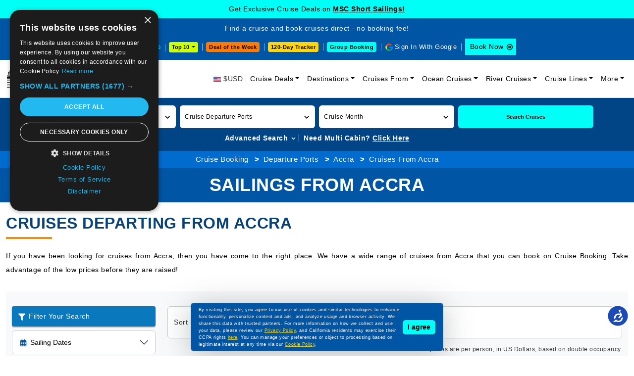

--- FILE ---
content_type: text/html; charset=utf-8
request_url: https://www.cruisebooking.com/departure-ports/accra/cruises-from-accra
body_size: 41413
content:
<!DOCTYPE html>
<html lang="en">

<head>
<!-- page title -->
<title>Sailings from Accra | Voyage Itineraries from Accra</title>
<meta http-equiv="Content-Type" content="text/html; charset=utf-8" />
<meta http-equiv="X-UA-Compatible" content="IE=edge">
<meta name="viewport" content="width=device-width, initial-scale=1, shrink-to-fit=no">
<meta name="author" content="" />
<meta name="description" content="Explore exciting sailings from Accra with diverse itineraries, breathtaking destinations, and unforgettable experiences on the open sea." />
<meta property="og:image" content="" />
<meta property="og:title" content="Sailings from Accra | Voyage Itineraries from Accra" />
<link href="https://www.cruisebooking.com/departure-ports/accra/cruises-from-accra" rel="canonical" />
<!-- favicon -->
<link rel="icon" type="image/png" href="/assets/img/favicon-32x32.webp" sizes="32x32" />
<link rel="icon" type="image/png" href="/assets/img/favicon-16x16.webp" sizes="16x16" />

<style>

    /*.accessibility-enabled {
    font-size: 1.2em;
    background-color: #000 !important;
    color: #fff !important;
}*/

.common-text-content p {font-size: 14px;color: #000;line-height: 28px;text-align: justify;}
.header-lower .navbar-collapse.collapsing {-webkit-transition: height 0s;-moz-transition: height 0s;-ms-transition: height 0s;-o-transition: height 0s;transition: height 0s;}
.inner-page-search-area .home-advanced-search-btn-box-des.collapsing {-webkit-transition: height 0s;-moz-transition: height 0s;-ms-transition: height 0s;-o-transition: height 0s;transition: height 0s;} 
.header-lower .navbar-toggler span{background:#0055a5}.header-lower .navbar-toggler{border:none;padding:10px 6px;background-color:#0055a5;outline:none!important}.header-lower .navbar-toggler span{display:block;width:22px;height:2px;border-radius:1px;background:#fff}.header-lower .navbar-toggler span+span{margin-top:4px;width:18px}.header-lower .navbar-toggler span+span+span{width:10px}.headermenu-footer-mobile-sticky{position:fixed;bottom:0;z-index:10000;background-color:#0055a5;padding:10px 10px 10px 8px;width:100%;display:none}.headermenu-footer-mobile-sticky ul{display:flex;align-items:center}.headermenu-footer-mobile-sticky ul li{margin-right:6px!important;line-height:11px}.headermenu-footer-mobile-sticky-icon{width:25px;height:25px;display:inline-block;background-color:#fff;border-radius:4px}.headermenu-footer-mobile-sticky-icon{background-image:url(../img/common-icon-list.webp?v=2);background-repeat:no-repeat}.headermenu-footer-mobile-sticky-icon.headermenu-footer-mobile-sticky-icon-home{background-position:-44px -205px}.headermenu-footer-mobile-sticky-icon.headermenu-footer-mobile-sticky-icon-search{background-position:-69px -205px}.headermenu-footer-mobile-sticky-icon.headermenu-footer-mobile-sticky-icon-support{background-position:-94px -205px}.headermenu-footer-mobile-sticky-price-drop-icon{height:25px;display:block;background-color:#fff;border-radius:4px;color:#000;font-size:11px;line-height:12px;padding:6px 6px 6px 22px;position:relative}.headermenu-footer-mobile-sticky-price-drop-icon:after{position:absolute;content:"";width:25px;height:25px;top:2px;left:0;background-image:url(../img/common-icon-list.webp?v=2);background-repeat:no-repeat;background-position:-117px -207px}.cookiemessage{position:fixed;z-index:999;width:100%;max-width:510px;left:0;right:0;margin:0 auto;bottom:10px;background-color:#0055a5;border-radius:6px;filter:drop-shadow(0 7px 30px rgb(42 53 58 / .3));padding:6px 15px;justify-content:space-between;align-items:center;display:flex;border:1px solid rgb(255 255 255 / .3)}.cookiemessage p{margin-bottom:0;color:#fff}.cookiemessage p a{color:#ffd60a!important;text-decoration:underline}.cookiemessage button{background-color:#00fff6;border:0;padding:4px 10px;border-radius:6px;color:#000;font-weight:600;white-space:nowrap;margin-left:6px;display:inline-block}.cruise-deals-head-content .title h2{font-size:30px;color:#084278;font-weight:500;line-height:38px;position:relative;padding-bottom:20px;margin-bottom:20px}.cruise-deals-head-content .title h2:after{position:absolute;content:"";bottom:0;left:0;width:38px;height:3px;background-color:#085c83}.inner-head-main3 .inner-head-breadcrumb-main{background-color:#016bce;padding:6px 0;text-align:center}.inner-head-main3 .inner-head-breadcrumb-main{background-color:#016bce;padding:6px 0;text-align:center}.inner-head-main3 .inner-head-breadcrumb{margin-bottom:0;display:inline-block}.inner-head-main3 .inner-head-breadcrumb li{display:inline-block}.inner-head-main3 .inner-head-breadcrumb li a{color:#fff}.inner-head-main3 .inner-head-breadcrumb li a:hover{color:#fff}.inner-head-main3 .inner-head-title-main{background-color:#0055a5}.inner-head-main3 .inner-head-title-main .title h1{font-size:36px;font-weight:700;color:#fff;line-height:44px;text-transform:uppercase}@media (max-width:575px){.headermenu-footer-mobile-sticky{display:block}.cookiemessage{max-width:280px;display:block;right:auto;padding:8px;z-index:10001;bottom:50px}.cookiemessage button{margin-left:0;margin-top:6px;font-size:10px;padding:4px 8px}.cookiemessage p{font-size:10px;line-height:18px}.cruise-deals-head-content .title{font-size:20px;line-height:28px}.inner-head-main3 .inner-head-title-main .title h1{font-size:16px;line-height:22px}.inner-head-breadcrumb li{text-align:left;font-size:12px}}

 .sign-in-with-google-btn-mobile {
    position: absolute;
    top: 18px;
    right: 60px;
    background-color: #5384ed;
    border-radius: 0;
    font-size: 12px;
    color: #fff;
    border: 0;
    display: flex;
    align-items: center;
    padding: 1px 6px 1px 1px;
    z-index: 5;
  }


 .sign-in-with-google-btn-mobile .sign-in-with-google-btn-mobile-icon {
    background: #fff url(../img/common-icon-list.webp);
    background-position-x: 0%;
    background-position-y: 0%;
    width: 28px;
    height: 28px;
    background-position: -204px -235px;
    display: inline-block;
    margin-right: 6px;
  }


.sign-in-with-google-btn-mobile {
    font-size: 12px;
    color: #fff;
  }


.sign-out-with-google-btn-dropdown-mobile {
    display: flex;
    position: absolute;
    top: 22px;
    right: 55px;
    z-index: 5;
  }

.sign-out-with-google-btn-dropdown-mobile a {
    border: 0;
    background-color: transparent;
    color: #000;
    display: flex;
    align-items: center;
    font-size: 12px;
    padding-bottom: 6px;
  }


.sign-out-with-google-btn-dropdown-mobile a {
    color: #000;
    font-size: 12px;
  }


.sign-out-with-google-btn-dropdown a .sign-out-with-google-btn-icon {
  background-image: url(../img/common-icon-list.webp);
  width: 17px;
  height: 17px;
  background-position: -241px -239px;
  display: inline-block;
  margin-left: 6px;
}


@media (max-width: 575px) {
  .sign-out-with-google-btn-dropdown-mobile a .sign-out-with-google-btn-icon {
    background-position: -342px -239px;
  }
}
</style>



<!-- bootstrap core CSS -->
<link href="/assets/css/bootstrap.min.css?v=747kloZlUm2Rcs7QtTJQzqmBBn2fVwlIv3wCtXAUumc" rel="stylesheet">
<!-- font awesome -->
<link href="/assets/css/owl.carousel.min.css?v=UhQQ4fxEeABh4JrcmAJ1-16id_1dnlOEVCFOxDef9Lw" rel="stylesheet">

<link href="/assets/css/sailings-minified.css?v=4EPx3i3N0UrD9AW-abLrODSfNxxIjAV0KStwek_QTR4" rel="stylesheet">
<link href="/assets/css/ships-pages.css?v=6RSTdjVrmfCc97uhL35KpDtleCwZfFDQTOznz_Oay1Y" rel="stylesheet">
<!-- custom styles for this site -->
<!--CHECK FOR BY PAGES-->



<link href="/assets/css/responsive.css?v=R1dx8HP6Z61Rml6zUX5KRWe9r7c0BvDmkdWTNkdTqck" rel="stylesheet">

<link href="/assets/css/accessibility.css?v=F9XWbqvDYEIOc8DcOou1iVUYkHvqu10ZgZRh4fCHsQg" rel="stylesheet">

    <link rel="stylesheet" href="/assets/css/venobox.min.css">

<!--220925-->
<script>
/*Define dataLayer and the gtag function.*/
window.dataLayer = window.dataLayer || [];
function gtag(){dataLayer.push(arguments);}
// IMPORTANT - DO NOT COPY/PASTE WITHOUT MODIFYING REGION LIST
// Set default consent for specific regions according to your requirements
gtag('consent', 'default', {
'ad_storage': 'denied',
'ad_user_data': 'denied',
'ad_personalization': 'denied',
'analytics_storage': 'denied'
});
// Set default consent for all other regions according to your requirements
gtag('consent', 'default', {
'ad_storage': 'denied',
'ad_user_data': 'denied',
'ad_personalization': 'denied',
'analytics_storage': 'denied'
});
</script>
<!--Banner script here!-->
<!--220925-->
<!-- Google Tag Manager -->
<script>(function(w,d,s,l,i){w[l]=w[l]||[];w[l].push({'gtm.start':
new Date().getTime(),event:'gtm.js'});var f=d.getElementsByTagName(s)[0],j=d.createElement(s),dl=l!='dataLayer'?'&l='+l:'';j.async=true;j.src='https://www.googletagmanager.com/gtm.js?id='+i+dl;f.parentNode.insertBefore(j,f);})(window,document,'script','dataLayer','GTM-TL26TKRM');
</script>
<!-- End Google Tag Manager -->
</head>

<body>
    <div b-so6i411ax9 id="mainbody">
    <!-- Google Tag Manager (noscript) -->
    <noscript b-so6i411ax9>
        <iframe b-so6i411ax9 src="https://www.googletagmanager.com/ns.html?id=GTM-TL26TKRM" height="0" width="0" style="display:none;visibility:hidden"></iframe>
    </noscript>
    <!-- End Google Tag Manager (noscript) -->



<div class="header-upcoming-cruise-deals" id="mastheadlistfirst">
            <div class ="header-cruise-deals-main-text" id="header-cruise-deals">Get Exclusive Cruise Deals on <a href="/cruise-deals/mini-cruises" title="MSC Short Sailings!">MSC Short Sailings! </a></div>
</div>

<div class="header-upcoming-cruise-deals hide" id="mastheadlist">
    <div class="container">
         
    </div>
</div>

<header class="header-main">
    <div class="header-upper">
        <div class="container-fluid">
            <div class="row align-items-center">
                <div class="col-xxl-4 col-xl-12">
                    <div class="header-top-text">Find a cruise and book cruises direct - no booking fee!</div>
                </div>
                <div class="col-xxl-8 col-xl-12">
                    <div class="header-upper-right">
                        <ul class="list-inline">
                            <li class="header-upper-link list-inline-item head-cruise-price-alerts-link"><a href="/cruise-vacations-by-price-drop" class="header-top-strip-icon header-price-drop-icon"> Price Drop</a></li>

                            <li class="header-upper-link list-inline-item header-top-10-deals-dropdowns">
                                <div class="dropdown">
                                    <button class="header-top-10-deals-dropdown-btn dropdown-toggle" type="button" data-bs-toggle="dropdown" aria-expanded="false" data-bs-auto-close="outside" onclick="GetTop10DestinationDeparturePortSeoName(this)"> Top 10 </button>
                                    <div class="dropdown-menu">
                                        <nav>
                                            <div class="nav nav-tabs header-top-10-deals-dropdown-nav-tabs" id="nav-tab" role="tablist">
                                                <button class="nav-link active" id="header-top-10-deals-dropdown-tab1-tab" data-bs-toggle="tab" data-bs-target="#header-top-10-deals-dropdown-tab1" type="button" role="tab" aria-controls="header-top-10-deals-dropdown-tab1" aria-selected="true">By Destination</button>
                                                <button class="nav-link" id="header-top-10-deals-dropdown-tab2-tab" data-bs-toggle="tab" data-bs-target="#header-top-10-deals-dropdown-tab2" type="button" role="tab" aria-controls="header-top-10-deals-dropdown-tab2" aria-selected="false">By Departure</button>
                                                <a href="/cruise-deals/top-10-cruise-deals" class="nav-link">Top 10 Deals</a>
                                                <button class="nav-link" id="header-top-10-deals-dropdown-tab3-tab" data-bs-toggle="tab" data-bs-target="#header-top-10-deals-dropdown-tab3" type="button" role="tab" aria-controls="header-top-10-deals-dropdown-tab3" aria-selected="false">By Cruise Lines</button>
                                            </div>
                                        </nav>
                                        <div class="tab-content header-top-10-deals-dropdown-tab-content" id="nav-tabContent">
                                            <div class="tab-pane fade show active" id="header-top-10-deals-dropdown-tab1" role="tabpanel" aria-labelledby="header-top-10-deals-dropdown-tab1-tab" tabindex="0">
                                                <div id="DestinationData" class="row gx-2 row-cols-xxl-5 row-cols-xl-5 row-cols-lg-5 row-cols-md-3 row-cols-sm-2 row-cols-2">
                                                </div>
                                                <div class="header-top-10-deals-dropdown-view-all-btn-div"> <a title="View all" href="/cruise-deals/top-10-sailings-by-destinations" class="header-top-10-deals-dropdown-view-all-btn">View all</a> </div>
                                            </div>
                                            <div class="tab-pane fade" id="header-top-10-deals-dropdown-tab2" role="tabpanel" aria-labelledby="header-top-10-deals-dropdown-tab2-tab" tabindex="0">
                                                <div id="DepartureportData" class="row gx-2 row-cols-xxl-5 row-cols-xl-5 row-cols-lg-5 row-cols-md-3 row-cols-sm-2 row-cols-2">
                                                </div>
                                                <div class="header-top-10-deals-dropdown-view-all-btn-div"> <a title="View all" href="/cruise-deals/top-10-sailings-by-departure-ports" class="header-top-10-deals-dropdown-view-all-btn">View all</a> </div>
                                            </div>

                                            <div class="tab-pane fade" id="header-top-10-deals-dropdown-tab3" role="tabpanel" aria-labelledby="header-top-10-deals-dropdown-tab3-tab" tabindex="0">
                                                <div class="cruise-line-block">
                                                    <div id="CruiselineData" class="row text-center g-0 row-cols-lg-5 row-cols-md-4 row-cols-sm-3 row-cols-2">
                                                    </div>
                                                    <div class="header-top-10-deals-dropdown-view-all-btn-div"> <a title="View all" href="/cruise-deals/top-10-sailings-by-cruise-lines" class="header-top-10-deals-dropdown-view-all-btn">View all</a> </div>
                                                </div>
                                            </div>

                                        </div>
                                    </div>
                                </div>
                            </li>
                            
                            <li class="header-upper-link list-inline-item header-deal-of-the-week"> <a href="/cruise-deals/cruise-deal-of-the-week">Deal of the Week</a></li>
                             
                            <li class="header-upper-link list-inline-item header-one20-day-tracker"><a href="/cruise-vacations-120-days-tracker">120-Day Tracker</a></li>
                            
                            
                            <li class="header-upper-link list-inline-item header-group-travel-btn"> <a href="/group-cruise-inquiry">Group Booking</a></li>
                            <li class="header-upper-link list-inline-item sign-out-icon" id="googleinyes">
                                <script>
                                    function getCookie(cname) {

                                    

                                        let name = cname + "=";
                                        let decodedCookie = decodeURIComponent(document.cookie);
                                        let ca = decodedCookie.split(';');
                                        for (let i = 0; i < ca.length; i++) {
                                            let c = ca[i].trim();
                                            if (c.indexOf(name) == 0) {
                                                return c.substring(name.length, c.length);
                                            }
                                        }
                                        return "";
                                    }
                                   (function() {
                                       
										var cookieValue = getCookie('cbfirstname');
                                        var CountryCode = getCookie('CountryCode');
                                        console.log("CountryCode: "+CountryCode);
										var element = document.getElementById("googleinyes");

										if (cookieValue !== '') {
											element.innerHTML = "<a href='/user/user-profile'> <span class='sign-out-with-google-btn-text'>" + cookieValue + "</span><span class='sign-out-with-google-btn-icon'></span></a>";
										} else {
											element.innerHTML = "<a href='/signingoogle' onclick='return googleNewTab();' target='webGoogle' class='header-top-strip-icon head-google-with-sign-link'>Sign In With Google</a>";
											
											var script = document.createElement('script');
											script.src = "https://accounts.google.com/gsi/client";
											script.async = true;
											script.defer = true;
											document.head.appendChild(script);

											var div = document.createElement('div');
											div.id = "g_id_onload";
											div.setAttribute('data-client_id', '459466256686-511fl8fpjn1n7um078sfkuv1gsudu0br.apps.googleusercontent.com');
											div.setAttribute('data-context', 'signin');
											div.setAttribute('data-ux_mode', 'popup');
											div.setAttribute('data-login_uri', '/google-response');
											div.setAttribute('data-prompt_parent_id', 'g_id_onload');
											div.style.position = 'absolute';
											div.style.left = '79%';
											div.style.top = '10%';
											div.style.width = '0';
											div.style.height = '0';
											div.style.zIndex = '10002';
											document.body.appendChild(div);
										}
									})();
                                </script>
                            </li>
                            <li class="list-inline-item header-upper-booknow-btn"><a href="https://book.cruisebooking.com/swift/cruise?advancedsearch=true&siid=873889&lang=1&destinationtype=Ocean" title="Book a Cruise" target="_blank">Book Now </a></li>
                        </ul>
                    </div>
                </div>
            </div>
        </div>
    </div>
    <div class="header-btn-mobile-div">
        <div class="container"> 
            <span class="deal-of-the-week-header-btn-mobile" style="cursor: pointer;" onclick="dealoftheweek();">Deal of the Week</span>
            
            <div class="header-top-10-deals-dropdowns">
                <div class="dropdown">
                    <button class="header-top-10-deals-dropdown-btn dropdown-toggle" type="button" data-bs-toggle="dropdown" aria-expanded="false" data-bs-auto-close="outside" onclick="GetTop10DestinationDeparturePortSeoNameMobileView(this)"> Top 10 </button>
                    <div class="dropdown-menu">
                        <nav>
                            <div class="nav nav-tabs header-top-10-deals-dropdown-nav-tabs" id="nav-tab" role="tablist">
                                <button class="nav-link active" id="header-top-10-deals-dropdown-tab12-tab" data-bs-toggle="tab" data-bs-target="#header-top-10-deals-dropdown-tab12" type="button" role="tab" aria-controls="header-top-10-deals-dropdown-tab12" aria-selected="true">By Destination</button>
                                <button class="nav-link" id="header-top-10-deals-dropdown-tab22-tab" data-bs-toggle="tab" data-bs-target="#header-top-10-deals-dropdown-tab22" type="button" role="tab" aria-controls="header-top-10-deals-dropdown-tab22" aria-selected="false">By Departure</button>
                                <a href="/cruise-deals/top-10-cruise-deals" class="nav-link">Top 10 Deals</a>
                                <button class="nav-link" id="header-top-10-deals-dropdown-tab33-tab" data-bs-toggle="tab" data-bs-target="#header-top-10-deals-dropdown-tab33" type="button" role="tab" aria-controls="header-top-10-deals-dropdown-tab33" aria-selected="false">By Cruise Lines</button>
                            </div>
                        </nav>
                        <div class="tab-content header-top-10-deals-dropdown-tab-content" id="nav-tabContent">
                            <div class="tab-pane fade show active" id="header-top-10-deals-dropdown-tab12" role="tabpanel" aria-labelledby="header-top-10-deals-dropdown-tab12-tab" tabindex="0">
                                <div id="DestinationDataMobileView" class="row gx-2 row-cols-xxl-5 row-cols-xl-5 row-cols-lg-5 row-cols-md-3 row-cols-sm-2 row-cols-2">
                                </div>
                                <div class="header-top-10-deals-dropdown-view-all-btn-div"> <a title="View all" href="/cruise-deals/top-10-sailings-by-destinations" class="header-top-10-deals-dropdown-view-all-btn">View all</a> </div>
                            </div>
                            <div class="tab-pane fade" id="header-top-10-deals-dropdown-tab22" role="tabpanel" aria-labelledby="header-top-10-deals-dropdown-tab22-tab" tabindex="0">
                                <div id="DepartureportDataMobileView" class="row gx-2 row-cols-xxl-5 row-cols-xl-5 row-cols-lg-5 row-cols-md-3 row-cols-sm-2 row-cols-2">
                                </div>
                                <div class="header-top-10-deals-dropdown-view-all-btn-div"> <a title="View all" href="/cruise-deals/top-10-sailings-by-departure-ports" class="header-top-10-deals-dropdown-view-all-btn">View all</a> </div>
                            </div>
                            <div class="tab-pane fade" id="header-top-10-deals-dropdown-tab33" role="tabpanel" aria-labelledby="header-top-10-deals-dropdown-tab33-tab" tabindex="0">
                                <div class="cruise-line-block">
                                <div id="CruiselineDataDataMobileView" class="row text-center g-0 row-cols-lg-5 row-cols-md-4 row-cols-sm-3 row-cols-2">
                                </div>

                                <div class="header-top-10-deals-dropdown-view-all-btn-div"> <a title="View all" href="/cruise-deals/top-10-sailings-by-cruise-lines" class="header-top-10-deals-dropdown-view-all-btn">View all</a> </div>
                                </div>
                            </div>
                        </div>
                    </div>
                </div>
            </div>

            <span class="group-travel-header-btn-mobile" style="cursor: pointer;" onclick="GroupBooking();">Group Booking</span>
        </div>
    </div>
    <div class="header-lower">
        <div id="mobileGoogleSignIn">
            <script>
                
                (function () {

                    var cookieValue = getCookie('cbfirstname');
                    var element = document.getElementById("mobileGoogleSignIn");

                    if (cookieValue !== '') {
                        element.innerHTML = "<div class='sign-out-with-google-btn-dropdown sign-out-with-google-btn-dropdown-mobile'><div class='dropdown'><a href='/user/user-profile'><span class='sign-out-with-google-btn-icon'></span> </a> </div>";
                    } else {
                        element.innerHTML = "<span onclick='signinmobile();' target='mobileGoogle'><span type='button' class='sign-in-with-google-btn-mobile'><span class='sign-in-with-google-btn-mobile-icon'></span><span class='sign-in-with-google-btn-mobile-text'>Sign in</span></span></span>";//karishma  27-06-2025
                        /*element.innerHTML = "<a href='/signingoogle' target='mobileGoogle'><button type='button' class='sign-in-with-google-btn-mobile'><span class='sign-in-with-google-btn-mobile-icon'></span><span class='sign-in-with-google-btn-mobile-text'>Sign in</span></button></a>";*/

                        var script = document.createElement('script');
                        script.src = "https://accounts.google.com/gsi/client";
                        script.async = true;
                        script.defer = true;
                        document.head.appendChild(script);

                        var div = document.createElement('div');
                        div.id = "g_id_onload";
                        div.setAttribute('data-client_id', '459466256686-511fl8fpjn1n7um078sfkuv1gsudu0br.apps.googleusercontent.com');
                        div.setAttribute('data-context', 'signin');
                        div.setAttribute('data-ux_mode', 'popup');
                        div.setAttribute('data-login_uri', '/google-response');
                        div.setAttribute('data-prompt_parent_id', 'g_id_onload');
                        div.style.position = 'absolute';
                        div.style.left = '79%';
                        div.style.top = '10%';
                        div.style.width = '0';
                        div.style.height = '0';
                        div.style.zIndex = '10002';
                        document.body.appendChild(div);
                    }
                })();
            </script>
        </div>
        <nav class="navbar navbar-expand-lg" aria-label="Fifth navbar example">
            <div class="container-fluid">

                <span class="navbar-brand" title="Book a cruise on Cruise Booking" style="cursor: pointer;" onclick="Home();">
                    <picture>
                        <source media="(min-width: 576px)" srcset="/assets/img/logo.webp?v=3">
                        <source media="(min-width: 320px)" srcset="/assets/img/logo-m.webp?v=3">
                        <img alt="Cruise Booking" src="/assets/img/logo.webp?v=3" width="246" height="50">
                    </picture>
                </span>
                <span class="navbar-toggler" data-bs-toggle="collapse" data-bs-target="#navbarsExample05" aria-controls="navbarsExample05" aria-expanded="false" aria-label="Toggle navigation" style="cursor: pointer;"> <span></span> <span></span> <span></span> </span>
                <div class="collapse navbar-collapse" id="navbarsExample05">
                    <ul class="navbar-nav ms-auto mb-2 mb-lg-0">
                        <li class="nav-item"> <span class="header-top-strip-icon header-usd-icon2"> $USD</span> </li>
                        <li class="nav-item dropdown">
                            <a class="nav-link dropdown-toggle" href="/cruise-deals" data-bs-toggle="dropdown" aria-expanded="false" title="Cruise Deals">Cruise Deals</a>
                            <ul class="dropdown-menu">
                                <li class="sub-arrow"><a class="dropdown-item" href="#">Cruise Line Deals</a>
                                  <ul class="dropdown-menu-sub">
                                    <li><a class="dropdown-item" href="/cruise-deals/msc">MSC Cruise Deals</a></li>
                                    <li><a class="dropdown-item" href="/cruise-deals/msc/yacht-club">MSC Yacht Club Deals</a></li>
                                    <li><a class="dropdown-item" href="/cruise-deals/msc/grand-voyages">MSC Grand Voyages Deals</a></li>
                                    <li><a class="dropdown-item" href="/cruise-deals/celestyal">Celestyal Cruise Deals</a></li>
                                    <li><a class="dropdown-item" href="/cruise-deals/costa">Costa Cruise Deals</a></li>
                                        <li><a class="dropdown-item" href="/cruise-deals/princess">Princess Cruise Deals</a></li>
                                    <li><a class="dropdown-item" href="/cruise-deals/royal-caribbean-international">Royal Caribbean Cruise Deals</a></li>
                                    <li><a class="dropdown-item" href="/cruise-deals/carnival">Carnival Cruise Deals</a></li>
                                    <li><a class="dropdown-item" href="/cruise-deals/disney">Disney Cruise Deals</a></li>
                                    <li><a class="dropdown-item" href="/cruise-deals/holland-america-line">Holland America Cruise Deals</a></li>
                                    <li><a class="dropdown-item" href="/cruise-deals/celebrity">Celebrity Cruise Deals</a></li>
                                    <li><a class="dropdown-item" href="/cruise-deals/norwegian">Norwegian Cruise Deals</a></li>
                                    <li><a class="dropdown-item" href="/cruise-deals/regent-seven-seas">Regent Seven Seas Cruise Deals</a></li>
                                    <li><a class="dropdown-item" href="/cruise-deals/cunard">Cunard Cruise Deals</a></li>
                                    <li><a class="dropdown-item" href="/cruise-line-deals">View All Cruise Line Deals</a></li>
                                  </ul>
                                </li>
                                <li class="sub-arrow">
                                    <a class="dropdown-item" href="#">Speciality Cruise Deals</a>
                                    <ul class="dropdown-menu-sub">
                                        <li><a class="dropdown-item" href="/cruise-deals/adult-only-cruises">Adult Only Cruises</a></li>
                                        <li><a class="dropdown-item" href="/cruise-deals/alaska-cruise-deals">Alaska Cruise Deals</a></li>
                                        <li><a class="dropdown-item" href="/cruise-deals/northern-lights-cruises">Northern Lights Cruise Deals</a></li>
                                        <li><a class="dropdown-item" href="/cruise-deals/weekend-cruises">Weekend Cruise Deals</a></li>
                                        <li><a class="dropdown-item" href="/cruise-deals/culinary-cruises">Culinary Cruises Deals</a></li>
                                        <li><a class="dropdown-item" href="/cruise-deals/wave-season-cruises">Wave Season Cruise Deals</a></li>
                                        <li><a class="dropdown-item" href="/cruise-deals/onboard-credit">Onboard Credit Cruise Deals</a></li>
                                    </ul>
                                </li>
                                <li><a class="dropdown-item" href="/cruise-deals/cheap-cruises">Cheap Cruise Deals</a></li>
                                <li><a class="dropdown-item" href="/cruise-vacations-upto-75off">Cruise Vacations upto 75% Off</a></li>
                                <li><a class="dropdown-item" href="/cruise-deals/flash-sale">Flash Sale Deals</a></li>
                                <li><a class="dropdown-item" href="/cruise-deals/cruise-discount-offers">Cruise Discount Offers</a></li>
                                <li><a class="dropdown-item" href="/cruise-deals/2026-cruise-deals">2026 Cruise Deals</a></li>
                                <li><a class="dropdown-item" href="/cruise-deals/winter-cruises">Winter Cruise Deals</a></li>
                                <li><a class="dropdown-item" href="/cruise-deals/valentines-day">Valentine's Day Cruise Deals</a></li>
                                <li><a class="dropdown-item" href="/cruise-deals/holiday">Holiday Cruise Deals</a></li>
                                
                                <li><a class="dropdown-item" href="/cruise-deals/world-cruise" title="World Cruise Deals">World Cruise Deals</a></li>
                                <li><a class="dropdown-item" href="/cruise-deals/last-minute">Last Minute Cruise Deals</a></li>
                                <li><a class="dropdown-item" href="/cruise-deals/group">Group Cruise Deals</a></li>
                                <li><a class="dropdown-item" href="/upcoming-cruise-events">Upcoming Cruise Events</a></li>
                                <li><a class="dropdown-item" href="/special-cruise-offers-promos">Special Cruise Offers Promos</a></li>
                                <li><a class="dropdown-item" href="/cruise-deals">View All Cruise Deals</a></li>
                                
                                
                                
                                
                            </ul>
                        </li>

                         
    <li class="nav-item dropdown">
        <a class="nav-link dropdown-toggle" href="#" data-bs-toggle="dropdown" aria-expanded="false" title="Cruise Destinations">Destinations</a>
        <ul class="dropdown-menu">
                    <li><a class="dropdown-item" href="/destinations/western-mediterranean">Western Mediterranean Cruises</a></li>
                    <li><a class="dropdown-item" href="/destinations/bahamas">Bahamas Cruises</a></li>
                    <li><a class="dropdown-item" href="/destinations/asia-and-asia-pacific">Asia and Asia Pacific Cruises</a></li>
                    <li><a class="dropdown-item" href="/destinations/middle-east">Middle East Cruises</a></li>
                    <li><a class="dropdown-item" href="/destinations/western-caribbean">Western Caribbean Cruises</a></li>
                    <li><a class="dropdown-item" href="/destinations/eastern-mediterranean">Eastern Mediterranean Cruises</a></li>
                    <li><a class="dropdown-item" href="/destinations/arabian-gulf">Arabian Gulf Cruises</a></li>
                    <li><a class="dropdown-item" href="/destinations/eastern-caribbean">Eastern Caribbean Cruises</a></li>
                    <li><a class="dropdown-item" href="/destinations/mediterranean">Mediterranean Cruises</a></li>
                    <li><a class="dropdown-item" href="/destinations/northern-europe">Northern Europe Cruises</a></li>
            <li><a class="dropdown-item" href="/destinations">View All Destinations</a></li>
        </ul>
    </li>



                        




    <li class="nav-item dropdown">
        <a class="nav-link dropdown-toggle" href="#" data-bs-toggle="dropdown" aria-expanded="false" title="Cruises From">Cruises From</a>
        <ul class="dropdown-menu">
                <li>
                    <a href="/departure-ports/miami" class="dropdown-item">Miami Cruises</a>
                </li>
                <li>
                    <a href="/departure-ports/dubai" class="dropdown-item">Dubai Cruises</a>
                </li>
                <li>
                    <a href="/departure-ports/civitavecchia-rome" class="dropdown-item">Civitavecchia (Rome) Cruises</a>
                </li>
                <li>
                    <a href="/departure-ports/barcelona" class="dropdown-item">Barcelona Cruises</a>
                </li>
                <li>
                    <a href="/departure-ports/port-canaveral-orlando" class="dropdown-item">Port Canaveral (Orlando) Cruises</a>
                </li>
                <li>
                    <a href="/departure-ports/abu-dhabi" class="dropdown-item">Abu Dhabi Cruises</a>
                </li>
                <li>
                    <a href="/departure-ports/marseille" class="dropdown-item">Marseille Cruises</a>
                </li>
                <li>
                    <a href="/departure-ports/genoa" class="dropdown-item">Genoa Cruises</a>
                </li>
                <li>
                    <a href="/departure-ports/istanbul" class="dropdown-item">Istanbul Cruises</a>
                </li>
                <li>
                    <a href="/departure-ports/los-angeles" class="dropdown-item">Los Angeles Cruises</a>
                </li>
            <li><a class="dropdown-item" href="/departure-ports">View All Departure Ports</a></li>
        </ul>
    </li>


                        <li class="nav-item dropdown">
                            <a class="nav-link dropdown-toggle" href="#" data-bs-toggle="dropdown" aria-expanded="false" title="Ocean Cruises">Ocean Cruises</a>
                            <ul class="dropdown-menu">
                                <li><a class="dropdown-item" href="/by-length">Cruises by Length</a></li>
                                <li><a class="dropdown-item" href="/by-month">Cruises by Month</a></li>
                                <li><a class="dropdown-item" href="/by-price">Cruises by Price</a></li>
                                <li><a class="dropdown-item" href="/by-year">Cruises by Year</a></li>
                                <li><a class="dropdown-item" href="/ships">Cruise Ships</a></li>
                                <li><a class="dropdown-item" href="/special">Special Cruises</a></li>
                            </ul>
                        </li>

                        <li class="nav-item dropdown">
                            <a class="nav-link dropdown-toggle" href="#" data-bs-toggle="dropdown" aria-expanded="false" title="River Cruises">River Cruises</a>
                            <ul class="dropdown-menu">
                                
                                <li><a class="dropdown-item" href="/river-cruise/by-length">River Cruises by Length</a></li>
                                <li><a class="dropdown-item" href="/river-cruise/by-month">River Cruises by Month</a></li>
                                <li><a class="dropdown-item" href="/river-cruise/by-price">River Cruises by Price</a></li>
                                <li><a class="dropdown-item" href="/river-cruise/by-year">River Cruises by Year</a></li>
                                <li><a class="dropdown-item" href="/river-cruise/ships">River Cruise Ships</a></li>
                                <li><a class="dropdown-item" href="/river-cruise/special">Special River Cruises</a></li>
                            </ul>
                        </li>

                            <li class="nav-item dropdown">
        <a class="nav-link dropdown-toggle" href="#" data-bs-toggle="dropdown" aria-expanded="false" title="Cruise Lines">Cruise Lines</a>
        <ul class="dropdown-menu">
                    <li><a class="dropdown-item" href="/cruise-lines/msc-cruises">MSC Cruises</a></li>
                    <li><a class="dropdown-item" href="/cruise-lines/celestyal-cruises">Celestyal Cruises</a></li>
                    <li><a class="dropdown-item" href="/cruise-lines/costa-cruises">Costa Cruises</a></li>
                    <li><a class="dropdown-item" href="/cruise-lines/princess-cruises">Princess Cruises</a></li>
                    <li><a class="dropdown-item" href="/cruise-lines/royal-caribbean-international">Royal Caribbean International</a></li>
                    <li><a class="dropdown-item" href="/cruise-lines/carnival-cruise-lines">Carnival Cruise Lines</a></li>
                    <li><a class="dropdown-item" href="/cruise-lines/norwegian-cruise-line">Norwegian Cruise Line</a></li>
                    <li><a class="dropdown-item" href="/cruise-lines/oceania-cruises">Oceania Cruises</a></li>
                    <li><a class="dropdown-item" href="/cruise-lines/celebrity-cruises">Celebrity Cruises</a></li>
                    <li><a class="dropdown-item" href="/cruise-lines/disney-cruise-line">Disney Cruise Line</a></li>
            <li><a class="dropdown-item" href="/compare-cruises">Compare Cruises</a></li>
            <li><a class="dropdown-item" href="/cruise-lines">View All Cruise Lines</a></li>
        </ul>
    </li>


                        
                        <li class="nav-item dropdown">
                            <a class="nav-link dropdown-toggle" href="#" data-bs-toggle="dropdown" aria-expanded="false">More</a>
                            <ul class="dropdown-menu">
                                <li><a class="dropdown-item" href="https://book.cruisebooking.com/web/customer/bookings.aspx?siid=873889">My Trips</a></li>
                                <li><a class="dropdown-item" href="/cruise-price-alerts">Cruise Price Alerts</a></li>
                                <li><a class="dropdown-item" href="/group-cruise-inquiry">Multi Cabin Request</a></li>
                                <li><a class="dropdown-item" href="/cruise-line-private-islands">Cruise Line Private Islands</a></li>
                                <li><a class="dropdown-item" href="/ship-within-a-ship">Ship Within a Ship</a></li>
                                <li><a class="dropdown-item" href="/cancellation-policies">Cruise Cancellation Policies</a></li>
                                <li><a class="dropdown-item" href="/know-before-you-go/directions-to-cruise-ports">Direction to Ports</a></li>
                                <li><a class="dropdown-item" href="/ships/virtual-tour">Cruise Ships Virtual Tour</a></li>
                                <li><a class="dropdown-item" href="/articles">Cruise Inspiration</a></li>
                                <li><a class="dropdown-item" href="/articles/latest">Latest Articles</a></li>
                                <li><a class="dropdown-item" href="/news/">Cruise News</a></li>
                                <li><a class="dropdown-item" href="/cruise-videos">Cruise Videos</a></li>
                                
                            </ul>
                        </li>
                    </ul>
                </div>
            </div>
        </nav>
    </div>
</header>
    

        <!--WebPage Schema -->
        <script type="application/ld+json">
            {
            "@context": "https://schema.org",
            "@type": "WebPage",
            "inLanguage":"English",
            "name": "Sailings from Accra | Voyage Itineraries from Accra" ,
            "description":  "Explore exciting sailings from Accra with diverse itineraries, breathtaking destinations, and unforgettable experiences on the open sea." ,
            "url": "https://www.cruisebooking.com/departure-ports/accra/cruises-from-accra",
            "publisher": {
            "@type": "Organization",
            "name": "Cruise Booking",
            "logo": {
            "@type": "ImageObject",
            "url": "https://www.cruisebooking.com/content/site/img/logo.png",
            "width":"246",
            "height":"50"
            }
            }
            }
        </script>
        <!--Breadcrumbs Schema --->
                <script type="application/ld+json">
                    {
                    "@context": "https://schema.org/",
                    "@type": "BreadcrumbList",
                    "itemListElement": [{
                    "@type": "ListItem",
                    "position": 1,
                    "name": "Cruise Booking",
                    "item": "https://www.cruisebooking.com"
                    },{
                    "@type": "ListItem",
                    "position": 2,
                    "name": " Departure Ports",
                    "item": "https://www.cruisebooking.com/departure-ports"
                    },
                    {
                    "@type": "ListItem",
                    "position": 3,
                    "name": "Accra",
                    "item": "https://www.cruisebooking.com/departure-ports/accra"
                    },{
                    "@type": "ListItem",
                    "position": 4,
                    "name": "Cruises From Accra"
                    }]
                    }
                </script>


<div class="email-sent-div hide" id="successMessage">
    <div class="email-sent-div-center">
        <img src="/assets/img/successfully-send-email-icon.webp" alt="Successfully Send Email Icon" width="85" height="85"   loading="lazy"/>
        <p id="successmsg"></p>
    </div>
</div>

<div class="email-sent-div hide mt-20" id="errorMessage">
    <div class="email-sent-div-center">
        <img src="/assets/img/not-correct-code-email-icon.webp" alt="Not correct code email icon" width="85" height="85"   loading="lazy" />
        <p id="errormsg"></p>
    </div>
</div>

<div class="inner-page-search-area">
    <div class="container">
        <form id="frmCruiseSearch" name="frmCruiseSearch" class="inner-page-search-form" action="https://book.cruisebooking.com/swift/cruise" method="get" data-component="form" data-autoload data-form-trigger-loader="true" data-form-disable-buttons-on-submit="true">
            <input type="hidden" name="siid" value="873889" />
            <input type="hidden" name="SearchCruise" value="1" />
            <input type="hidden" name="lang" value="1" />
            


            <div class="row gx-2 row-cols-lg-4 row-cols-md-2 row-cols-sm-2 row-cols-1">
                <!-- Destination -->
                <div class="col">
                    <div class="cruise-search-param search-Destination mb-10" onclick="getdestparamInner(); return false;">
                        <div class="cruise-search-param-wrapper dropdown-toggle" data-bs-toggle="dropdown" aria-expanded="false" role="button">
                            <span id="spanDestinationInner" class="cruise-search-param-value">Cruise Destination</span>
                            <div class="home-page-new-search-bar-right-arrow"></div>
                        </div>
                        <div class="dropdown-menu search-dropdown-main" id="destlist">
                            <div class="input-search-dropdown-box">
                                <input type="text" class="form-control" id="inp_destination_name_search" placeholder="Search Name" onkeyup="funSearchByName_DestinationInner();">
                                <div class="input-search-dropdown-box-search-icon"></div>
                            </div>
                            <div class="top-cruise-box-main-scroll">
                                <ul class="top-cruise-box-main ulDestinationTop" id="desttop">
                                    <li class="top-cruise-box-div top-cruise-box-title">
                                        <a href="#" id="adestination_selall" data-value="selall" class="small d-flex align-items-center">
                                            <div class="form-check">
                                                <input id="idestination_selallTop" name="idestination_selallTop" value="" type="checkbox" class="form-check-input">
                                                <label class="form-check-label" for="exampleCheck1">Top Cruise Destinations</label>
                                            </div>
                                        </a>
                                    </li>
                                    <span id="li_DestinationTop"> </span>
                                </ul>
                                <div class="search-dropdown-main-divider"></div>
                                <ul class="top-cruise-box-main ulDestinationInner" id="ul_revelex_cruise_search_destination">
                                    <li class="top-cruise-box-div top-cruise-box-title">
                                        <a href="#" id="adestination_selall" data-value="selall" class="small d-flex align-items-center">
                                            <div class="form-check">
                                                <input id="idestination_selall" name="idestination_selall" value="" type="checkbox" class="form-check-input">
                                                <label class="form-check-label" for="exampleCheck1">All Cruise Destinations</label>
                                            </div>
                                        </a>
                                    </li>
                                    <span id="li_DestinationInner"> </span>
                                </ul>
                            </div>
                            <div class="input-search-dropdown-box-close-div">
                                <button class="dropdown-menu-close-button" onclick="closediv('ul_revelex_cruise_search_destination')">Close</button>
                            </div>
                        </div>
                        <ul class="dropdown-menu rvlxDropDownHeight ">


                             
                        </ul>
                    </div>
                    <input type="hidden" id="Destinations" name="Destinations" />
                </div>
                <!-- Departure Port -->
                <div class="col">
                      <div class="cruise-search-param search-Destination mb-10" onclick="getdepartureportparamInner(); return false;">
                        <div class="cruise-search-param-wrapper dropdown-toggle" data-bs-toggle="dropdown" aria-expanded="false" role="button">
                            <span id="spanDeparturePortInner" class="cruise-search-param-value">Cruise Departure Ports</span>
                            <div class="home-page-new-search-bar-right-arrow"> </div>
                        </div>
                        <div class="dropdown-menu search-dropdown-main" id="deptlist">
                            <div class="input-search-dropdown-box">
                                <input type="text" class="form-control" id="inp_departureport_name_search" placeholder="Search Name" onkeyup="funSearchByName_DeparturePortInner();">
                                <div class="input-search-dropdown-box-search-icon"></div>
                            </div>
                            <div class="top-cruise-box-main-scroll">
                                <ul class="top-cruise-box-main ulDeparturePortTop" id="porttop">
                                    <li class="top-cruise-box-div top-cruise-box-title">
                                        <a href="#" id="adepartureport_selall" data-value="selall" class="small d-flex align-items-center">
                                        <div class="form-check">
                                                <input id="idepartureport_selallTop" name="idepartureport_selallTop" value="" type="checkbox" class="form-check-input">
                                                <label class="form-check-label" for="exampleCheck1">Top Departure Ports</label>
                                        </div>
                                        </a>
                                    </li>
                                    <span id="li_DepartureportTop"> </span>
                                </ul>
                                <div class="search-dropdown-main-divider"></div>
                                <ul class="top-cruise-box-main ulDeparturePortInner" id="ul_revelex_cruise_search_DeparturePort">
                                    <li class="top-cruise-box-div top-cruise-box-title">
                                        <a href="#" id="adepartureport_selall" data-value="selall" class="small d-flex align-items-center">
                                            <div class="form-check">
                                                <input id="idepartureport_selall" name="idepartureport_selall" value="" type="checkbox" class="form-check-input">
                                                <label class="form-check-label" for="exampleCheck1">All Departure Ports</label>
                                            </div>
                                        </a>
                                    </li>
                                    <span id="li_DepartureportInner"> </span>
                                </ul>
                            </div>
                            <div class="input-search-dropdown-box-close-div">
                                <button class="dropdown-menu-close-button" onclick="closediv('ul_revelex_cruise_search_DeparturePort')">Close</button>
                            </div>
                        </div>
                        <ul class="dropdown-menu rvlxDropDownHeight ">
                             
                             
                            
                            
                        </ul>
                    </div>
                    <input type="hidden" id="Departureport" name="DeparturePorts" />
                </div>

                <!-- Month -->
                <div class="col">
                    <div class="cruise-search-param search-Duration mb-10" onclick="getparammonth(); return false;">
                        <div class="cruise-search-param-wrapper dropdown-toggle" data-bs-toggle="dropdown" aria-expanded="false" role="button">
                            <span id="spanDate" class="cruise-search-param-value">Cruise Month</span>
                            <div class="home-page-new-search-bar-right-arrow"> </div>
                        </div>
                        <ul class="dropdown-menu cruise-month-dropdown-menu ulMonth" id="l" name="l">
                            <span id="li_Month" class="cruise-month-dropdown-menu-scroll"> </span>
                        </ul>
                    </div>
                    <input type="hidden" id="startdate" name="startdate" />
                    <input type="hidden" id="enddate" name="enddate" />
                    
                </div>                
                <div class="col">
                    <div class="find-cruise-btn-div mb-10">
                        <div class="row gx-2">
                            <div class="col-12"><span><button type="submit" class="find-cruise-btn w-100 inner-search-button" id="Innersearch-submit" title="Search Cruises" formtarget="_blank"
                                            onclick="addSearchHistory_PriceDrop();">
                                        Search Cruises
                                    </button>
                                </span>
                            </div>
                             
			            </div>
                    </div>
                </div>
            </div>

            <div class="row">
                <div class="inner-page-search-btn-div text-center mb-10">
                    <span class="inner-page-advanced-search-btn" type="button" data-bs-toggle="collapse" data-bs-target="#home-advanced-search-btn-box" aria-expanded="false" aria-controls="collapseExample"> Advanced Search 
                        <span class="inner-page-search-btn-down"></span>
                        <span class="inner-page-search-btn-up"></span>
                    </span>
                    <br>

                    <span class="book-multiple-cabin-btn-div2">Need Multi Cabin? <span class="book-multiple-cabin-btn" style="cursor: pointer;"  onclick="needmulticabin();">Click Here</span></span>
                </div>
            </div>
            <div class="collapse home-advanced-search-btn-box-des" id="home-advanced-search-btn-box">
                <div class="row gx-2 row-cols-lg-4 row-cols-md-2 row-cols-sm-2 row-cols-1">
                    <div class="col">
                        <div class="cruise-search-param search-Duration mb-10">
                            <div class="cruise-search-param-wrapper dropdown-toggle" data-bs-toggle="dropdown" aria-expanded="false" role="button">
                                <span id="spanCruiseType" class="cruise-search-param-value">Cruise Types</span>
                                <div class="home-page-new-search-bar-right-arrow"> </div>
                            </div>
                            <ul class="dropdown-menu cruise-month-dropdown-menu ulcruisetype" id="ct" name="ct">
                                <li style="margin-left:0px;"> <a href="#" id="O" data-value="Ocean" onclick="setcruisetype('ocean'); return false;">&nbsp;Ocean Cruises</a> </li>
                                <li style="margin-left:0px;"> <a href="#" id="R" data-value="River" onclick="setcruisetype('river'); return false;">&nbsp;River Cruises</a> </li>
                            </ul>
                            <input type="hidden" name="destinationtype" id="destinationtype" value="Ocean">
                        </div>
                    </div>
                    <div class="col">
                        <div class="cruise-search-param search-Duration mb-10">
                            <div class="cruise-search-param-wrapper dropdown-toggle" data-bs-toggle="dropdown" aria-expanded="false" role="button">
                                <span id="spanLength" class="cruise-search-param-value">Cruise Length</span>
                                <div class="home-page-new-search-bar-right-arrow">  </div>
                            </div>
                            <ul class="dropdown-menu cruise-month-dropdown-menu ulLength" id="l" name="l">
                                <span id="li_Length" class="cruise-month-dropdown-menu-scroll h-auto overflow-auto">
                                <li style="margin-left:0px;">
                                    <a href="#" id="nolength" data-value="0">&nbsp;Cruise Length</a>
                                </li>
                                <li style="margin-left:0px;">
                                    <a href="#" id="a2to3" data-value="2to3">&nbsp;2 to 3 nights</a>
                                </li>
                                <li style="margin-left:0px;">
                                    <a href="#" id="a4to6" data-value="4to6">&nbsp;4 to 6 nights</a>
                                </li>
                                <li style="margin-left:0px;">
                                    <a href="#" id="a7to9" data-value="7to9">&nbsp;7 to 9 nights</a>
                                </li>
                                <li style="margin-left:0px;">
                                    <a href="#" id="a10to13" data-value="10to13">&nbsp;10 to 13 nights</a>
                                </li>
                                <li style="margin-left:0px;">
                                    <a href="#" id="a14to365" data-value="14to365">&nbsp;14 and more nights</a>
                                </li>
                                </span>
                            </ul>
                            <input type="hidden" id="durations" name="durations" value="2-365"/>
                        </div>
                    </div>
                    <div class="col">
                         <div class="cruise-search-param search-Destination mb-10" onclick="getcruiseparamInner(); return false;"> 
                            <div class="cruise-search-param-wrapper dropdown-toggle" data-bs-toggle="dropdown" aria-expanded="false" role="button">
                                <span id="spanCruiseLineInner" class="cruise-search-param-value">Cruise Line</span>
                                <div class="home-page-new-search-bar-right-arrow">  </div>
                            </div>
                            <ul class="dropdown-menu rvlxDropDownHeight ulCruiseLineInner" id="ul_revelex_cruise_search_CruiseLinesInner">
                                <span class="search-box-sub">
                                    <input type="text" class="form-control" id="inp_cruiseline_name_searchInner" placeholder="Search Name" onkeyup="funSearchByName_CruiseLineInner();">
                                    <div class="common-list-icon search-icon"></div>
                                </span>

                                <li class="top-cruise-box-div top-cruise-box-title">
                                    <a href="#" id="aCruiseLines_selall" data-value="selall" class="small d-flex align-items-center">
                                        <div class="form-check">
                                            <input id="iCruiseLines_selall" name="oceancruiseline" value="" type="checkbox" class="form-check-input">
                                            <label class="form-check-label" for="exampleCheck1">All Cruise Lines</label>
                                        </div>
                                    </a>
                                </li>

                                <span id="li_CruiselineInner" style="height: 200px; overflow-y: scroll;overflow-y: scroll;display: inline-block;width:100%;"> </span>
                                <div class="dropdown-menu-close-main"><button onclick="closediv('ul_revelex_cruise_search_CruiseLinesInner')">Close</button></div>
                            </ul>
                            <input type="hidden" name="Cruiseline" id="Cruiseline" />
                        </div>
                    </div>
                    <div class="col">
                         <div class="cruise-search-param search-Destination mb-10" onclick="getshipparam(); return false;"> 
                            <div class="cruise-search-param-wrapper dropdown-toggle" data-bs-toggle="dropdown" aria-expanded="false" role="button">
                                <span id="spanShip" class="cruise-search-param-value">Cruise Ship</span>
                                <div class="home-page-new-search-bar-right-arrow"> </div>
                            </div>
                            <ul class="dropdown-menu rvlxDropDownHeight ulShip" id="ul_revelex_ship_search_Ships">
                                <span class="search-box-sub">
                                    <input type="text" class="form-control" id="inp_ship_name_search" placeholder="Search Name" onkeyup="funSearchByName_ShipsInner();">
                                    <div class="common-list-icon search-icon"></div>
                                </span>

                                <li class="top-cruise-box-div top-cruise-box-title">
                                    <a href="#" id="aShips_selall" data-value="selall" class="small d-flex align-items-center">
                                        <div class="form-check">
                                            <input id="iShips_selall" name="oceanship" value="" type="checkbox" class="form-check-input">
                                            <label class="form-check-label" for="exampleCheck1">All Ships</label>
                                        </div>
                                    </a>
                                </li>
                                <span id="li_Ship" style="height: 200px; overflow-y: scroll;overflow-y: scroll;display: inline-block;width:100%;"> </span>
                                <div class="dropdown-menu-close-main"><button onclick="closediv('ul_revelex_ship_search_Ships')">Close</button></div>
                            </ul>
                            <input type="hidden" name="ship" id="ship" />
                        </div>
                    </div>
                </div>
            </div>
        </form>
    </div>
            </div>
        
 
<div class="inner-head-main2">
    <form style="display:none" class="modify-search-form-1" id="formSearch" method="post" data-ajax="true" data-ajax-method="post" data-ajax-mode='after' data-ajax-url="/departure-ports/accra/cruises-from-accra/1" data-ajax-begin="beginSubmission" data-ajax-complete="OnComplete">
    <input name="__RequestVerificationToken" type="hidden" value="CfDJ8OQT3nHRsJBNuM70YqaTGW_fHwpRo66pWAuF9ltMIQrqfGvvldf1783SHc9mEOENW5MTK9GQGvyrDrMGBr38oRWjQfB-MFEQvuTviOmoZ6SYfT3hUzPoliSpedBNp6O00RUd1QoWtfJeop0WrbH5gQs" /></form>
    <input type="hidden" id="temp-cruiseLineId" value="" />
    <input type="hidden" id="temp-year" value="" />
    <input type="hidden" id="temp-month" value="" />
    <input type="hidden" id="temp-portCode" value="" />
    <input type="hidden" id="temp-duration" value="" />
 
    <div id="PageSearchData" style="display:none">False</div>

    <div id="PageSearchData" style="display:none">False</div>

    <div id="idFromCalendar"> </div>
    <div class="inner-head-breadcrumb-main">
        <div class="container-fluid">
            <!-- breadcrumb -->
            <ol class="breadcrumb inner-head-breadcrumb">
                <li class="breadcrumb-item"><a title="Cruise Booking" href="/">Cruise Booking</a></li>

                    <li class="breadcrumb-item" aria-current="page"> <a href="/departure-ports" title="Departure Ports">Departure Ports</a></li>
                        <li class="breadcrumb-item"><a href="/departure-ports/accra" title="Accra">Accra</a></li>
                <li class="breadcrumb-item" aria-current="page">Cruises From Accra</li>
            </ol>
            <!-- breadcrumb end -->

        </div>
    </div>

        <div class="inner-head-title-main">
            <div class="container-fluid">
            <div class="title cb-search-result-list-head-text-mobile">
                                <h1>Sailings from Accra</h1>

            </div>
        </div>
        </div>
</div>


<div class="container-fluid pt-20 pb-30" id="mainContainer">
    <div class="common-text-content mb-30 cb-search-result-list-head-text-mobile">
    
        <div class="destinations-title1">
                        <h2>Cruises Departing From Accra</h2>
        </div>
                <div class="cb-search-result-list-head-text-mobile">
                    <p>If you have been looking for cruises  from Accra, then you have come to the right place. We have a wide range of cruises from Accra that you can book on Cruise Booking. Take advantage of the low prices before they are raised!</p>

                </div>

    </div>
    
    
    
        <div class="cb-search-result-gray bg-light pt-30 pb-30 ships-m">
            <div class="container-fluid mt-80">
                <div class="row">
                    <div class="col-lg-3">
                        <nav class="navbar navbar-expand-sm cb-search-result-filter-list-navbars-box" aria-label="Third navbar example">
                            <button class="navbar-toggler" type="button" data-bs-toggle="collapse" data-bs-target="#cb-search-result-filter-list-navbars" aria-controls="cb-search-result-filter-list-navbars" aria-expanded="false" aria-label="Toggle navigation">
                                Filter Your Search
                                <div class="cb-search-result-filter-list-navbars-box-arrow-icon"> <img src="/assets/img/angle-down-white-12-12.webp" alt="Angle Down White" class="angle-down-white-12-12" width="12" height="12" /> <img alt="Angle Up White" src="/assets/img/angle-up-white-12-12.webp" class="angle-up-white-12-12" width="12" height="12" /> </div>
                            </button>
                            <div class="collapse navbar-collapse" id="cb-search-result-filter-list-navbars">
                                <div class="cb-search-result-filter">
                                    <div class="cb-search-result-filter-title mb-8">
                                        <span class="sailing-page-filter-icon filter-your-search-icon"></span> Filter Your Search
                                        <div class="flex-grow-1"></div>
                                        <div id="clearAll" onclick="ClearAllFilter()" class="d-none" style="cursor: pointer;">Clear All</div>
                                    </div>
                                    <div id="filterView">
                                        
<form onsubmit="SubmitFilterForm(1, true); return false;">
    <input type="hidden" id="selecedCruise" />
    <input type="hidden" id="selecedDPPort" />
    <input type="hidden" id="selecedAVPort" />
    <input type="hidden" id="preselecedShip" />
    <input type="hidden" id="preselecedDestination" />
    <input type="hidden" id="selectedfilterval" />
    <div class="accordion cb-sidebar-filter-accordion" id="accordionfilter">
        <div class="accordion-item">
            <div class="accordion-header" id="filter-headingOne" onclick="SailingDatesClick()">
                <p class="mb-0">
                    <button class="accordion-button btn-block text-left collapsed" type="button" data-bs-toggle="collapse" data-bs-target="#filter-collapseOne" aria-expanded="true" aria-controls="filter-collapseOne">
                        <span class="sailing-page-filter-icon filter-sailing-dates"></span> Sailing Dates
                    </button>
                </p>
            </div>
            <div id="filter-collapseOne" class="collapse" aria-labelledby="filter-headingOne" data-bs-parent="#accordionfilter">
                <div class="accordion-body d-inline-block pt-6 pl-13">
                    <div class="checkall-apply-btn mb-15">
                        <button class="btn btn-sm btn-outline-primary mr-1 check-all-btn" data-filter-name="SailingDates" type="button"> Check All </button>
                        <button class="btn btn-sm btn-outline-primary" onclick="">Apply</button>
                    </div>

                    <div class="fix-height-filter">
                        <div class="sailing-date-filter">
                                <p class="filter-sub-heading">2026</p>
                                <div class="filter-check-div w-100 d-inline-block mb-10">
                                        <div class="sidebar-filter-check filter-item-half">
                                            <div class="form-check">
                                                <input type="hidden" disabled="disabled" name="SailingDates[#].from" value="1/21/2026 9:56:33 PM"/>
                                                <input type="hidden" disabled="disabled" name="SailingDates[#].to"   value="1/31/2026 12:00:00 AM" />

                                                <input class="form-check-input" data-year="2026" type="checkbox" name="SailingDates[#].isChecked" onclick="SubmitFilterForm(1);">
                                                <label class="form-check-label" for="SailingDates[#].isChecked">Jan</label>
                                            </div>
                                        </div>
                                        <div class="sidebar-filter-check filter-item-half">
                                            <div class="form-check">
                                                <input type="hidden" disabled="disabled" name="SailingDates[#].from" value="2/1/2026 12:00:00 AM"/>
                                                <input type="hidden" disabled="disabled" name="SailingDates[#].to"   value="2/28/2026 12:00:00 AM" />

                                                <input class="form-check-input" data-year="2026" type="checkbox" name="SailingDates[#].isChecked" onclick="SubmitFilterForm(1);">
                                                <label class="form-check-label" for="SailingDates[#].isChecked">Feb</label>
                                            </div>
                                        </div>
                                        <div class="sidebar-filter-check filter-item-half">
                                            <div class="form-check">
                                                <input type="hidden" disabled="disabled" name="SailingDates[#].from" value="3/1/2026 12:00:00 AM"/>
                                                <input type="hidden" disabled="disabled" name="SailingDates[#].to"   value="3/31/2026 12:00:00 AM" />

                                                <input class="form-check-input" data-year="2026" type="checkbox" name="SailingDates[#].isChecked" onclick="SubmitFilterForm(1);">
                                                <label class="form-check-label" for="SailingDates[#].isChecked">Mar</label>
                                            </div>
                                        </div>
                                        <div class="sidebar-filter-check filter-item-half">
                                            <div class="form-check">
                                                <input type="hidden" disabled="disabled" name="SailingDates[#].from" value="4/1/2026 12:00:00 AM"/>
                                                <input type="hidden" disabled="disabled" name="SailingDates[#].to"   value="4/30/2026 12:00:00 AM" />

                                                <input class="form-check-input" data-year="2026" type="checkbox" name="SailingDates[#].isChecked" onclick="SubmitFilterForm(1);">
                                                <label class="form-check-label" for="SailingDates[#].isChecked">Apr</label>
                                            </div>
                                        </div>
                                        <div class="sidebar-filter-check filter-item-half">
                                            <div class="form-check">
                                                <input type="hidden" disabled="disabled" name="SailingDates[#].from" value="5/1/2026 12:00:00 AM"/>
                                                <input type="hidden" disabled="disabled" name="SailingDates[#].to"   value="5/31/2026 12:00:00 AM" />

                                                <input class="form-check-input" data-year="2026" type="checkbox" name="SailingDates[#].isChecked" onclick="SubmitFilterForm(1);">
                                                <label class="form-check-label" for="SailingDates[#].isChecked">May</label>
                                            </div>
                                        </div>
                                        <div class="sidebar-filter-check filter-item-half">
                                            <div class="form-check">
                                                <input type="hidden" disabled="disabled" name="SailingDates[#].from" value="6/1/2026 12:00:00 AM"/>
                                                <input type="hidden" disabled="disabled" name="SailingDates[#].to"   value="6/30/2026 12:00:00 AM" />

                                                <input class="form-check-input" data-year="2026" type="checkbox" name="SailingDates[#].isChecked" onclick="SubmitFilterForm(1);">
                                                <label class="form-check-label" for="SailingDates[#].isChecked">Jun</label>
                                            </div>
                                        </div>
                                        <div class="sidebar-filter-check filter-item-half">
                                            <div class="form-check">
                                                <input type="hidden" disabled="disabled" name="SailingDates[#].from" value="7/1/2026 12:00:00 AM"/>
                                                <input type="hidden" disabled="disabled" name="SailingDates[#].to"   value="7/31/2026 12:00:00 AM" />

                                                <input class="form-check-input" data-year="2026" type="checkbox" name="SailingDates[#].isChecked" onclick="SubmitFilterForm(1);">
                                                <label class="form-check-label" for="SailingDates[#].isChecked">Jul</label>
                                            </div>
                                        </div>
                                        <div class="sidebar-filter-check filter-item-half">
                                            <div class="form-check">
                                                <input type="hidden" disabled="disabled" name="SailingDates[#].from" value="8/1/2026 12:00:00 AM"/>
                                                <input type="hidden" disabled="disabled" name="SailingDates[#].to"   value="8/31/2026 12:00:00 AM" />

                                                <input class="form-check-input" data-year="2026" type="checkbox" name="SailingDates[#].isChecked" onclick="SubmitFilterForm(1);">
                                                <label class="form-check-label" for="SailingDates[#].isChecked">Aug</label>
                                            </div>
                                        </div>
                                        <div class="sidebar-filter-check filter-item-half">
                                            <div class="form-check">
                                                <input type="hidden" disabled="disabled" name="SailingDates[#].from" value="9/1/2026 12:00:00 AM"/>
                                                <input type="hidden" disabled="disabled" name="SailingDates[#].to"   value="9/30/2026 12:00:00 AM" />

                                                <input class="form-check-input" data-year="2026" type="checkbox" name="SailingDates[#].isChecked" onclick="SubmitFilterForm(1);">
                                                <label class="form-check-label" for="SailingDates[#].isChecked">Sep</label>
                                            </div>
                                        </div>
                                        <div class="sidebar-filter-check filter-item-half">
                                            <div class="form-check">
                                                <input type="hidden" disabled="disabled" name="SailingDates[#].from" value="10/1/2026 12:00:00 AM"/>
                                                <input type="hidden" disabled="disabled" name="SailingDates[#].to"   value="10/31/2026 12:00:00 AM" />

                                                <input class="form-check-input" data-year="2026" type="checkbox" name="SailingDates[#].isChecked" onclick="SubmitFilterForm(1);">
                                                <label class="form-check-label" for="SailingDates[#].isChecked">Oct</label>
                                            </div>
                                        </div>
                                        <div class="sidebar-filter-check filter-item-half">
                                            <div class="form-check">
                                                <input type="hidden" disabled="disabled" name="SailingDates[#].from" value="11/1/2026 12:00:00 AM"/>
                                                <input type="hidden" disabled="disabled" name="SailingDates[#].to"   value="11/30/2026 12:00:00 AM" />

                                                <input class="form-check-input" data-year="2026" type="checkbox" name="SailingDates[#].isChecked" onclick="SubmitFilterForm(1);">
                                                <label class="form-check-label" for="SailingDates[#].isChecked">Nov</label>
                                            </div>
                                        </div>
                                        <div class="sidebar-filter-check filter-item-half">
                                            <div class="form-check">
                                                <input type="hidden" disabled="disabled" name="SailingDates[#].from" value="12/1/2026 12:00:00 AM"/>
                                                <input type="hidden" disabled="disabled" name="SailingDates[#].to"   value="12/31/2026 12:00:00 AM" />

                                                <input class="form-check-input" data-year="2026" type="checkbox" name="SailingDates[#].isChecked" onclick="SubmitFilterForm(1);">
                                                <label class="form-check-label" for="SailingDates[#].isChecked">Dec</label>
                                            </div>
                                        </div>
                                </div>
                        </div>
                    </div>
                </div>
            </div>
        </div>
        <div class="accordion-item">
            <div class="accordion-header" id="filter-headingFive" onclick="DeparturePortClick()">
                <p class="mb-0">
                    <button id="id_DeparturePoertFilter"  class="accordion-button btn-block text-left collapsed" type="button" data-bs-toggle="collapse" data-bs-target="#filter-collapseFive" aria-expanded="false"
                            aria-controls="filter-collapseFive" onclick="return getAjaxDeparturePortFilter('cruises-from-accra','/departure-ports/accra/cruises-from-accra');">
                        <span class="sailing-page-filter-icon filter-departure-port"></span> Departure Port 
                    </button>
                </p>
            </div>
            <div id="filter-collapseFive" class="collapse" aria-labelledby="filter-headingFive" data-bs-parent="#accordionfilter">
                <div class="accordion-body d-inline-block pt-6 pl-13 w-100">

                <div id="departureportloading">
                    <button class="btn btn-primary mb-10" type="button" disabled>
                        <span class="spinner-border spinner-border-sm" role="status" aria-hidden="true"></span>
                        Loading...
                    </button>
                    </div>
                    <div class="checkall-apply-btn mb-15">
                        <button class="btn btn-sm btn-outline-primary mr-1 check-all-btn" data-filter-name="DeparturePortCodes" type="button"> Check All </button>
                        <button class="btn btn-sm btn-outline-primary">Apply</button>
                    </div>
                    <div class="fix-height-filter">
                        <div class="filter-check-div w-100 d-inline-block mb-10">

                            <div id="filterDeparturePorts">
                            </div>
                        </div>
                    </div>
                </div>
            </div>
        </div>
            <div class="accordion-item">
                <div class="accordion-header" id="filter-headingThree" onclick="CruiseLengthClick()">
                    <p class="mb-0">
                        <button class="accordion-button btn-block text-left collapsed" type="button" data-bs-toggle="collapse" data-bs-target="#filter-collapseThree" aria-expanded="false" aria-controls="filter-collapseThree">
                            <span class="sailing-page-filter-icon filter-cruise-length"></span> Cruise Length
                        </button>
                    </p>
                </div>
                <div id="filter-collapseThree" class="collapse" aria-labelledby="filter-headingThree" data-bs-parent="#accordionfilter">
                    <div class="accordion-body d-inline-block pt-6 pl-13 w-100">
                        <div class="checkall-apply-btn mb-15">
                            <button class="btn btn-sm btn-outline-primary mr-1 check-all-btn" data-filter-name="CruiseLengthList" type="button"> Check All </button>
                            <button class="btn btn-sm btn-outline-primary">Apply</button>
                        </div>
                        <div class="filter-check-div w-100 d-inline-block mb-10">
                                    <div class="sidebar-filter-check">
                                        <div class="form-check">
                                            <input type="hidden" disabled="disabled" name="CruiseLengthList[#].from" value="10" />
                                            <input type="hidden" disabled="disabled" name="CruiseLengthList[#].to" value="13" />
                                            <input class="form-check-input" type="checkbox" name="CruiseLengthList[#].isChecked" onclick="SubmitFilterForm(1);">
                                            <label class="form-check-label" for="CruiseLengthList[#].isChecked">10 To 13 Nights</label>
                                        </div>
                                    </div>
                                    <div class="sidebar-filter-check">
                                        <div class="form-check">
                                            <input type="hidden" disabled="disabled" name="CruiseLengthList[#].from" value="14" />
                                            <input type="hidden" disabled="disabled" name="CruiseLengthList[#].to" />
                                            <input class="form-check-input" type="checkbox" name="CruiseLengthList[#].isChecked" onclick="SubmitFilterForm(1);">
                                            <label class="form-check-label" for="CruiseLengthList[#].isChecked">14 and More Nights</label>
                                        </div>
                                    </div>
                        </div>
                    </div>
                </div>
            </div>
        <div class="accordion-item">
            <div class="accordion-header" id="filter-headingFour">
                <p class="mb-0">
                    <button class="accordion-button btn-block text-left collapsed" type="button" data-bs-toggle="collapse" data-bs-target="#filter-collapseFour" aria-expanded="false"
                            aria-controls="filter-collapseFour" onclick="return getAjaxDestinationsFilter('cruises-from-accra','/departure-ports/accra/cruises-from-accra');">
                        <span class="sailing-page-filter-icon filter-destination-river"></span> Destination/River 
                    </button>
                </p>
            </div>
            <div id="filter-collapseFour" class="collapse" aria-labelledby="filter-headingFour" data-bs-parent="#accordionfilter">
                <div class="accordion-body d-inline-block pt-6 pl-13 w-100">

                    <div id="destinationloading">
                    <button class="btn btn-primary mb-10" type="button" disabled>
                        <span class="spinner-border spinner-border-sm" role="status" aria-hidden="true"></span>
                        Loading...
                    </button>
                    </div>
                    <div class="checkall-apply-btn mb-15">
                        <button class="btn btn-sm btn-outline-primary mr-1 check-all-btn" data-filter-name="DestinationID" type="button"> Check All </button>
                        <button class="btn btn-sm btn-outline-primary">Apply</button>
                    </div>
                    <div class="fix-height-filter">
                        <div class="filter-check-div w-100 d-inline-block mb-10">
                            
                            <div id="filterdestination">
                           
                            </div>
                           
                        </div>
                    </div>
                </div>
            </div>
        </div>
            <div class="accordion-item">
                <div class="accordion-header" id="filter-headingTwo">
                    <p class="mb-0">
                        <button class="accordion-button btn-block text-left collapsed" type="button" data-bs-toggle="collapse" data-bs-target="#filter-collapseTwo" aria-expanded="false" aria-controls="filter-collapseTwo">
                            <span class="sailing-page-filter-icon filter-price-per-person"></span> Price Per Person
                        </button>
                    </p>
                </div>
                <div id="filter-collapseTwo" class="collapse" aria-labelledby="filter-headingTwo" data-bs-parent="#accordionfilter">
                    <div class="accordion-body d-inline-block pt-6 pl-13 w-100">
                        <div class="checkall-apply-btn mb-15">
                            <button class="btn btn-sm btn-outline-primary mr-1 check-all-btn" data-filter-name="Prices" type="button"> Check All </button>
                            <button class="btn btn-sm btn-outline-primary">Apply</button>
                        </div>
                        <div class="filter-check-div w-100 d-inline-block mb-10">

                                    <div class="sidebar-filter-check">
                                        <div class="form-check">
                                            <input type="hidden" disabled="disabled" name="Prices[#].from" value="4001" />
                                            <input type="hidden" disabled="disabled" name="Prices[#].to" />
                                            <input class="form-check-input" type="checkbox" name="Prices[#].isChecked" onclick="SubmitFilterForm(1);">
                                            <label class="form-check-label" for="Prices[#].isChecked">4001 and More</label>
                                        </div>
                                    </div>
                        </div>
                    </div>
                </div>
            </div>
        
            <div class="accordion-item">
                <div class="accordion-header" id="filter-headingCruiseLine" onclick="CruiseLineClick()">
                    <p class="mb-0">
                        <button id="idCruiseLineFilter"  class="accordion-button btn-block text-left collapsed" type="button" data-bs-toggle="collapse" data-bs-target="#filter-collapseCruiseLine" aria-expanded="false"
                            aria-controls="filter-collapseCruiseLine" onclick="return getAjaxCruiseLineFilter('cruises-from-accra','/departure-ports/accra/cruises-from-accra');">
                            <span class="sailing-page-filter-icon filter-cruise-line"></span> Cruise Line
                        </button>
                    </p>
                </div>
                <div id="filter-collapseCruiseLine" class="collapse" aria-labelledby="filter-headingCruiseLine" data-bs-parent="#accordionfilter">
                    <div class="accordion-body d-inline-block pt-6 pl-13 w-100">
                        <div id="CruiseLineloading">
                            <button class="btn btn-primary mb-10" type="button" disabled>
                                <span class="spinner-border spinner-border-sm" role="status" aria-hidden="true"></span>
                                Loading...
                            </button>
                        </div>

                        <div class="checkall-apply-btn mb-15">
                            <button class="btn btn-sm btn-outline-primary mr-1 check-all-btn" data-filter-name="Cruiselines" type="button"> Check All </button>
                            <button class="btn btn-sm btn-outline-primary">Apply</button>
                        </div>
                        <div class="fix-height-filter">
                            <div class="filter-check-div w-100 d-inline-block mb-10">
                                <div id="filterCruiseLine">
                                </div>
                            </div>
                        </div>
                    </div>
                </div>
            </div>

            <div class="accordion-item">
                <div class="accordion-header" id="filter-headingSevan">
                    <p class="mb-0">
                        <button class="accordion-button btn-block text-left collapsed" type="button" data-bs-toggle="collapse" data-bs-target="#filter-collapseSevan" aria-expanded="false"
                                aria-controls="filter-collapseSevan" onclick="return getAjaxShipsFilter('cruises-from-accra','/departure-ports/accra/cruises-from-accra');">
                            <span class="sailing-page-filter-icon filter-cruise-ship"></span> Cruise Ship
                        </button>
                    </p>
                </div>
                <div id="filter-collapseSevan" class="collapse" aria-labelledby="filter-headingSevan" data-bs-parent="#accordionfilter">
                    <div class="accordion-body d-inline-block pt-6 pl-13 w-100">
                        <div id="shiploading">
                            <button class="btn btn-primary mb-10" type="button" disabled>
                                <span class="spinner-border spinner-border-sm" role="status" aria-hidden="true"></span>
                                Loading...
                            </button>
                        </div>

                        <div class="checkall-apply-btn mb-15">
                            <button class="btn btn-sm btn-outline-primary mr-1 check-all-btn" data-filter-name="Ships" type="button"> Check All </button>
                            <button class="btn btn-sm btn-outline-primary">Apply</button>
                        </div>
                        <div class="fix-height-filter">
                            <div class="filter-check-div w-100 d-inline-block mb-10">
                                <div id="filtership">
                                </div>

                            </div>
                        </div>
                    </div>
                </div>
            </div>
        <div class="accordion-item">
            <div class="accordion-header" id="filter-headingEight">
                <p class="mb-0">
                    <button class="accordion-button btn-block text-left collapsed" type="button" data-bs-toggle="collapse" data-bs-target="#filter-collapseEight" aria-expanded="false"
                            aria-controls="filter-collapseEight" onclick="return getAjaxArrivalPortFilter('cruises-from-accra','/departure-ports/accra/cruises-from-accra');">
                        <span class="sailing-page-filter-icon filter-arrival-port"></span> Arrival Port 
                    </button>
                </p>
            </div>
            <div id="filter-collapseEight" class="collapse" aria-labelledby="filter-headingEight" data-bs-parent="#accordionfilter">
                <div class="accordion-body d-inline-block pt-6 pl-13 w-100">

                    <div id="arrivalportloading">
                        <button class="btn btn-primary mb-10" type="button" disabled>
                            <span class="spinner-border spinner-border-sm" role="status" aria-hidden="true"></span>
                            Loading...
                        </button>
                    </div>
                    <div class="checkall-apply-btn mb-15">
                        <button class="btn btn-sm btn-outline-primary mr-1 check-all-btn" data-filter-name="ArrivalPortCodes" type="button"> Check All </button>
                        <button class="btn btn-sm btn-outline-primary">Apply</button>
                    </div>
                    <div class="fix-height-filter">
                        <div class="filter-check-div w-100 d-inline-block mb-10">
                            <div id="filterArrivalPorts">
                            </div>
                        </div>
                    </div>
                </div>
            </div>
        </div>

       
    </div>
    <div class="filter-cruise-types mb-30">
        <div class="filter-cruise-type-box" data-bs-toggle="tooltip" title="Cruise Only" style="pointer-events: none;">
            <input type="checkbox" data-bs-toggle="tooltip" title="Cruise Only" name="CruiseTypes[#]" id="cb1"  value="CruiseOnly" />
            <label for="cb1" class="cruise-type-boat-icon"></label>
        </div>
        <div class="filter-cruise-type-box" data-bs-toggle="tooltip" title="Cruise Line Tour" style="pointer-events: none;">
            <input type="checkbox" name="CruiseTypes[#]" id="cb2"  value="CruiseTour" />
            <label for="cb2" class="cruise-type-package-icon"></label>
        </div>
        <div class="filter-cruise-type-box" data-bs-toggle="tooltip" title="Package Tours" style="pointer-events: none;">
            <input type="checkbox" name="CruiseTypes[#]" id="cb3"  value="PackageTours" />
            <label for="cb3" class="cruise-type-tour-package-icon"></label>
        </div>
    </div>
    <p>
    <small><em> * Availability & prices can change frequently, please continue with the booking to check latest availability & prices.</em></small>
    <br />
        <small><em> ** Ports of Call may vary by departure date and subject to weather and other conditions.</em></small>
    </p>
        <div class="sailing-whats-included-sidebar">
            <div class="sailing-whats-included-sidebar-title"> What's Included In My Cruise?* </div>
        <div class="sailing-whats-included-block">
            <div class="row gx-0 row-cols-xxl-2 row-cols-xl-2 row-cols-lg-2 row-cols-md-3 row-cols-sm-3 row-cols-2">
                <div class="col">
                    <div class="sailing-whats-included-box">
                        <div class="sailing-whats-included-box-icon"><img src="/assets/img/whats-included-icon/whats-included-icon-1.webp" loading="lazy" width="60" height="60" alt="Breakfast, lunch, dinner and dessert"></div>
                        <div class="sailing-whats-included-box-text">Breakfast, lunch, dinner and dessert</div>
                    </div>
                </div>
                <div class="col">
                    <div class="sailing-whats-included-box">
                        <div class="sailing-whats-included-box-icon"><img src="/assets/img/whats-included-icon/whats-included-icon-2.webp" loading="lazy" width="60" height="60" alt="Water, coffee, select juices and select teas"></div>
                        <div class="sailing-whats-included-box-text">Water, coffee, select juices and select teas</div>
                    </div>
                </div>
                <div class="col">
                    <div class="sailing-whats-included-box">
                        <div class="sailing-whats-included-box-icon"><img src="/assets/img/whats-included-icon/whats-included-icon-3.webp" loading="lazy" width="60" height="60" alt="Spectacular shows &amp; entertainment for all ages"></div>
                        <div class="sailing-whats-included-box-text">Spectacular shows &amp; entertainment for all ages</div>
                    </div>
                </div>
                <div class="col">
                    <div class="sailing-whats-included-box">
                        <div class="sailing-whats-included-box-icon"><img src="/assets/img/whats-included-icon/whats-included-icon-4.webp" loading="lazy" width="60" height="60" alt="Ship amenities and facilities"></div>
                        <div class="sailing-whats-included-box-text">Ship amenities and facilities</div>
                    </div>
                </div>
                <div class="col">
                    <div class="sailing-whats-included-box">
                        <div class="sailing-whats-included-box-icon"><img src="/assets/img/whats-included-icon/whats-included-icon-5.webp" loading="lazy" width="60" height="60" alt="Superior comfort accommodations"></div>
                        <div class="sailing-whats-included-box-text">Superior comfort accommodations</div>
                    </div>
                </div>
                <div class="col">
                    <div class="sailing-whats-included-box">
                        <div class="sailing-whats-included-box-icon"><img src="/assets/img/whats-included-icon/whats-included-icon-6.webp" loading="lazy" width="60" height="60" alt="Renowned onboard service"></div>
                        <div class="sailing-whats-included-box-text">Renowned onboard service</div>
                    </div>
                </div>
                <div class="col">
                    <div class="sailing-whats-included-box">
                        <div class="sailing-whats-included-box-icon"><img src="/assets/img/whats-included-icon/whats-included-icon-7.webp" loading="lazy" width="60" height="60" alt="Cutting-edge fitness facilities"></div>
                        <div class="sailing-whats-included-box-text">Cutting-edge fitness facilities</div>
                    </div>
                </div>
                <div class="col">
                    <div class="sailing-whats-included-box">
                        <div class="sailing-whats-included-box-icon"><img src="/assets/img/whats-included-icon/whats-included-icon-8.webp" loading="lazy" width="60" height="60" alt="World class entertainment"></div>
                        <div class="sailing-whats-included-box-text">World class entertainment</div>
                    </div>
                </div>
                <div class="col">
                    <div class="sailing-whats-included-box">
                        <div class="sailing-whats-included-box-icon"><img src="/assets/img/whats-included-icon/whats-included-icon-9.webp" loading="lazy" width="60" height="60" alt="Pool &amp; water rides on board"></div>
                        <div class="sailing-whats-included-box-text">Pool &amp; water rides on board</div>
                    </div>
                </div>
                <div class="col">
                    <div class="sailing-whats-included-box">
                        <div class="sailing-whats-included-box-icon"><img src="/assets/img/whats-included-icon/whats-included-icon-10.webp" loading="lazy" width="60" height="60" alt="Restaurant-style &amp; buffet dining"></div>
                        <div class="sailing-whats-included-box-text">Restaurant-style &amp; buffet dining</div>
                    </div>
                </div>
            </div>
        </div>
    </div>
    
</form>


                                    </div>
                                </div>
                            </div>
                        </nav>
                    </div>

                    <div class="col-lg-9">
                        <div style="padding-bottom:40px;display:none;" id="not-record-div">
                            <div class="alert alert-danger" role="alert">
                                <p class="alert-heading">Sorry, no cruises were found that matched your search request.</p>
                            </div>
                        </div>
                        <div class="sort-by-area mb-10 d-flex align-items-center" id="sort-sailing-list">
                            <div class="sort-column1 d-flex align-items-center flex-grow-1">
                                <div class="mb-0 d-flex align-items-center">
                                    <label class="sort-by-label mr-6" for="sortBy">Sort by:</label>
                                    <select id="sortBy" onchange="SortByChange(this)">
                                                    <option value="1" selected>Price</option>
                                                    <option value="2">Departure Date</option>
                                                    <option value="3">Cruise Length</option>
                                                    <option value="4">Cruise Line</option>
                                    </select>
                                </div>
                                <div class="sort-amount mb-0 me-3">
                                    <button onclick="SortOrderChange(this)" class="btn btn-default btn-flex ml-2" id="isAsc" value=true data-bs-toggle="tooltip" title="Sort by"><span class="sort-amount-up"></span></button>
                                </div>
                                <div class="itinerary-count" id="totalCountDiv"> 2 <small>Itineraries Found</small> </div>
                            </div>
                        </div>
                        <p style="text-align: right; font-size: 14px;" class="htpirce"><small id="pricetxt" class="cb-search-result-list-head-text-mobile"><span class="text-danger">*</span>All prices are per person, in US Dollars, based on double occupancy.</small></p>

                            <div class="facets-wrapper d-none">
                                <ul class="facet-list">
                                    <li class="facet-list-wrapper"><span class="facet-label">Filters:</span></li>
                                    <li class="facet-list-wrapper">
                                        <button onclick="ClearAllFilter()" class="clear-all" type="button">Clear all</button>
                                    </li>
                                </ul>
                            </div>
                        <!-- Sailing Start -->
                        


<input type="hidden" value="2" id="totalCount" />
<div class="cb-search-result-main-box" id="data-list">
        <div class="accordion-item cb-search-result-list">
            <div class="accordion-body">
                <h3 class="title">
10 Nights  | Africa | Silversea | Silver Wind                </h3>
                <div class="row">
                    <div class="col-lg-3 mb-10">
                        <div class="cb-search-result-img">
                                    <div class="ship-gallery-icon" data-bs-toggle="tooltip" title="" data-bs-original-title="Ship Images">
                                        <span data-bs-toggle="modal" onclick="openCruiseGallery(13286)" data-bs-target="#one20-days-sale-gallery-Modal">
                                            <img src="/assets/img/120-days-sale/one20-days-sale-gallery-image-btn.webp" loading="lazy" width="26" height="26" >
                                        </span>
                                    </div>
                            <div id="search-result-carousel-div_1641236" class="carousel slide search-result-carousel-img">
                                <div class="carousel-inner">

                                                <div class="carousel-item active">
                                                    <a href="https://book.cruisebooking.com/swift/cruise/package/1641236" target="_blank" class="search-result-carousel-img-target-blank">
                                                        <img width="328" height="219" loading="lazy" src="https://cdn.cruisebooking.com/assets/img/sailings-data/cruise/8115/13286/ship_375.webp" alt="Silver Wind">
                                                    </a>
                                                    <a href="https://book.cruisebooking.com/swift/cruise/package/1641236" class="search-result-carousel-img-target-blank-no">
                                                        <img width="328" height="219" loading="lazy" src="https://cdn.cruisebooking.com/assets/img/sailings-data/cruise/8115/13286/ship_375.webp" alt="Silver Wind">
                                                    </a>
                                                </div>
                                                <div class="carousel-item active">
                                                    <a href="https://book.cruisebooking.com/swift/cruise/package/1641236" target="_blank" class="search-result-carousel-img-target-blank">
                                                        <img width="328" height="219" loading="lazy" src="https://cdn.cruisebooking.com/assets/img/sailings-data/cruise/8115/13286/ship_375.webp" alt="Silver Wind">
                                                    </a>
                                                    <a href="https://book.cruisebooking.com/swift/cruise/package/1641236" class="search-result-carousel-img-target-blank-no">
                                                        <img width="328" height="219" loading="lazy" src="https://cdn.cruisebooking.com/assets/img/sailings-data/cruise/8115/13286/ship_375.webp" alt="Silver Wind">
                                                    </a>
                                                </div>
                                </div>
                            </div>


                            <div class="image-caption">10 Nights  | Africa | Silversea | Silver Wind</div>
                            <div class="cruise-line-logo-mobile">
                                            <a title="Silversea" href="/cruise-lines/silversea/sailings"> <img loading="lazy" width="120" height="" src="https://cdn.cruisebooking.com/assets/img/sailings-data/cruise/8115/logo_190.webp?v=6f58" alt="Silversea"></a>
                            </div>
                        </div>
                    </div>
                    <div class="col-lg-4 mb-10">
                        <div class="cb-cruise-info-details">
                            <div class="cruise-line-logo mb-15">
                                            <a title="Silversea" href="/cruise-lines/silversea/sailings"> <img loading="lazy" width="120" height="" src="https://cdn.cruisebooking.com/assets/img/sailings-data/cruise/8115/logo_190.webp?v=6f58" alt="Silversea"></a>
                            </div>
                            <div class="cb-cruise-info-dec">
                                <div class="cb-cruise-info-dec-table">
                                    <table width="100%" border="0" cellspacing="0" cellpadding="0">
                                            <tr>
                                                <td valign="top" width="30"><span class="icon ship-icon"></span></td>
                                                <td class="d-flex align-items-center">
                                                                <p class="mb-6 position-relative">
                                                                    <a title="Silver Wind" class="shipname" href="/ships/silver-wind/sailings">Silver Wind</a>
                                                                </p>
                                                </td>
                                            </tr>
                                        <tr>
                                            <td valign="top"><span class="icon location-icon"></span></td>
                                            <td>
                                                    <!-- #region name Added code for URL solving issue //Karishma 08-04-2025 -->
                                                    <!-- #endregion -->
Accra                                                
                                                <span class="arrow-icon"></span>
                                                        <a class="" title="Dakar" href="/departure-ports/dakar">Dakar</a>
                                            </td>
                                        </tr>
                                        <tr>
                                            <td valign="top"><span class="icon night-icon"></span></td>
                                            <td>
                                                        <p class="mb-6"> <a class="" title="10 Nights" href="/by-length/10-nights">10 Nights</a></p>
                                            </td>
                                        </tr>
                                            <tr>
                                                <td valign="top"><span class="icon port-icon"></span></td>
                                                <td>Tema  |  Takoradi  |  Abidjan  |  Monrovia  |  TOKH  |  FNA  |  BJGA  |  Dakar **</td>
                                            </tr>

                                                <tr>
                                                    <td valign="top"><span class="icon deal-icon"></span></td>
                                                    <td><p>  Cruise Deals from Accra to Dakar </p></td>
                                                </tr>
                                     
                                </table>
                                </div>
                                
                                
                            </div>
                        </div>
                    </div>
                    <div class="col-lg-5">
                        <div class="cb-cruise-prices">
                            <div class="row">
                                <div class="col-lg-6 mb-10">
                                    <div class="cruise-lowest-prices">
                                        <div class="cruise-lowest-prices-title">Lowest Rate*</div>
                                        <ul class="low-rate-list row gx-2">
                                                <li class="ng-star-inserted col-lg-12 col-md-12 col-sm-12 col-6"> Suite <span>$7,450.00*</span></li>

                                        </ul>
                                    </div>
                                </div>
                                <div class="col-lg-6 mb-10">
                                    <div class="cruise-prices-details">
                                        <div class="cruise-item-min-price">
                                            <span>From</span> <span class="min-price">USD $7,450.00*</span> <span class="cruise-price-per-night">USD $745.00* / night(s)</span>
                                                    <span class="top-taxes-info taxes-info"> Includes taxes and fees* </span>
                                            <div class="sailing-whats-included-modal-btn-div2"><a href="#sailing-whats-included-modal" type="button" data-bs-toggle="modal"> <span class="sailing-whats-included-icon2"></span> <span class="sailing-whats-included-text2">What's Included?</span> </a> </div>
                                        </div>
                                    </div>
                                </div>
                            </div>
                        </div>
                    </div>
                </div>
                <div id="sailing-date-mainajax_1641236"></div>

            </div>
        </div>
        <div class="accordion-item cb-search-result-list">
            <div class="accordion-body">
                <h3 class="title">
20 Nights  | Africa | Silversea | Silver Wind                </h3>
                <div class="row">
                    <div class="col-lg-3 mb-10">
                        <div class="cb-search-result-img">
                                    <div class="ship-gallery-icon" data-bs-toggle="tooltip" title="" data-bs-original-title="Ship Images">
                                        <span data-bs-toggle="modal" onclick="openCruiseGallery(13286)" data-bs-target="#one20-days-sale-gallery-Modal">
                                            <img src="/assets/img/120-days-sale/one20-days-sale-gallery-image-btn.webp" loading="lazy" width="26" height="26" >
                                        </span>
                                    </div>
                            <div id="search-result-carousel-div_1563799" class="carousel slide search-result-carousel-img">
                                <div class="carousel-inner">

                                                <div class="carousel-item active">
                                                    <a href="https://book.cruisebooking.com/swift/cruise/package/1563799" target="_blank" class="search-result-carousel-img-target-blank">
                                                        <img width="328" height="219" loading="lazy" src="https://cdn.cruisebooking.com/assets/img/sailings-data/cruise/8115/13286/ship_375.webp" alt="Silver Wind">
                                                    </a>
                                                    <a href="https://book.cruisebooking.com/swift/cruise/package/1563799" class="search-result-carousel-img-target-blank-no">
                                                        <img width="328" height="219" loading="lazy" src="https://cdn.cruisebooking.com/assets/img/sailings-data/cruise/8115/13286/ship_375.webp" alt="Silver Wind">
                                                    </a>
                                                </div>
                                </div>
                            </div>


                            <div class="image-caption">20 Nights  | Africa | Silversea | Silver Wind</div>
                            <div class="cruise-line-logo-mobile">
                                            <a title="Silversea" href="/cruise-lines/silversea/sailings"> <img loading="lazy" width="120" height="" src="https://cdn.cruisebooking.com/assets/img/sailings-data/cruise/8115/logo_190.webp?v=6f58" alt="Silversea"></a>
                            </div>
                        </div>
                    </div>
                    <div class="col-lg-4 mb-10">
                        <div class="cb-cruise-info-details">
                            <div class="cruise-line-logo mb-15">
                                            <a title="Silversea" href="/cruise-lines/silversea/sailings"> <img loading="lazy" width="120" height="" src="https://cdn.cruisebooking.com/assets/img/sailings-data/cruise/8115/logo_190.webp?v=6f58" alt="Silversea"></a>
                            </div>
                            <div class="cb-cruise-info-dec">
                                <div class="cb-cruise-info-dec-table">
                                    <table width="100%" border="0" cellspacing="0" cellpadding="0">
                                            <tr>
                                                <td valign="top" width="30"><span class="icon ship-icon"></span></td>
                                                <td class="d-flex align-items-center">
                                                                <p class="mb-6 position-relative">
                                                                    <a title="Silver Wind" class="shipname" href="/ships/silver-wind/sailings">Silver Wind</a>
                                                                </p>
                                                </td>
                                            </tr>
                                        <tr>
                                            <td valign="top"><span class="icon location-icon"></span></td>
                                            <td>
                                                    <!-- #region name Added code for URL solving issue //Karishma 08-04-2025 -->
                                                    <!-- #endregion -->
Accra                                                
                                                <span class="arrow-icon"></span>
                                                        <a class="" title="Lisbon" href="/departure-ports/lisbon">Lisbon</a>
                                            </td>
                                        </tr>
                                        <tr>
                                            <td valign="top"><span class="icon night-icon"></span></td>
                                            <td>
                                                        <p class="mb-6"> <a class="" title="20 Nights" href="/by-length/20-nights">20 Nights</a></p>
                                            </td>
                                        </tr>
                                            <tr>
                                                <td valign="top"><span class="icon port-icon"></span></td>
                                                <td>Tema  |  Takoradi  |  Abidjan  |  Monrovia  |  TOKH  |  FNA  |  BJGA  |  Dakar  |  PTNV  |  Las Palmas  |  Arrecifes  |  Agadir  |  Safi  |  Lisbon **</td>
                                            </tr>

                                                <tr>
                                                    <td valign="top"><span class="icon deal-icon"></span></td>
                                                    <td><p>  Cruise Deals from Accra to Lisbon </p></td>
                                                </tr>
                                     
                                </table>
                                </div>
                                
                                
                            </div>
                        </div>
                    </div>
                    <div class="col-lg-5">
                        <div class="cb-cruise-prices">
                            <div class="row">
                                <div class="col-lg-6 mb-10">
                                    <div class="cruise-lowest-prices">
                                        <div class="cruise-lowest-prices-title">Lowest Rate*</div>
                                        <ul class="low-rate-list row gx-2">
                                                <li class="ng-star-inserted col-lg-12 col-md-12 col-sm-12 col-6"> Suite <span>$16,750.00*</span></li>

                                        </ul>
                                    </div>
                                </div>
                                <div class="col-lg-6 mb-10">
                                    <div class="cruise-prices-details">
                                        <div class="cruise-item-min-price">
                                            <span>From</span> <span class="min-price">USD $16,750.00*</span> <span class="cruise-price-per-night">USD $837.50* / night(s)</span>
                                                    <span class="top-taxes-info taxes-info"> Includes taxes and fees* </span>
                                            <div class="sailing-whats-included-modal-btn-div2"><a href="#sailing-whats-included-modal" type="button" data-bs-toggle="modal"> <span class="sailing-whats-included-icon2"></span> <span class="sailing-whats-included-text2">What's Included?</span> </a> </div>
                                        </div>
                                    </div>
                                </div>
                            </div>
                        </div>
                    </div>
                </div>
                <div id="sailing-date-mainajax_1563799"></div>

            </div>
        </div>
</div>

<!--_CruiseByPartial Start-->
<script>
    var currencySymbol = '$';
    var contentUrl = "https://contents.odysol.com";
    var bookingUrl = `https://book.cruisebooking.com/swift/cruise/package`;
    var value = ``;
    function ViewAll(thisData, sailingId, parentSailingId, isMobile = false) {
        var value = ``;
        var postData = {
            Ships: GetSessionValue("Ships"),
            CruiseLengthList: GetSessionValue("CruiseLengthList"),
            Prices: GetSessionValue("Prices"),
            MaxOccupancies: GetSessionValue("MaxOccupancies"),
            SailingDates: GetSessionValue("SailingDates"),
            DeparturePortCodes: GetSessionValue("DeparturePortCodes"),
            ArrivalPortCodes: GetSessionValue("ArrivalPortCodes"),
            DestinationID: GetSessionValue("DestinationID"),
            Cruiselines: GetSessionValue("Cruiselines"),
            CruiseTypes: GetSessionValue("CruiseTypes")
        }
        let url = `${location.origin}/getOtherSailingList/${sailingId.toString()}/${parentSailingId}?value=${value}&path=${location.pathname}&pageNo=${partialViewData.currentPage}&isMobile=${isMobile}`

        $.ajax({
            type: "POST",
            url: url,
            //async: false,
            data: JSON.stringify(postData),
            contentType: "application/json",
            beforeSend: function () {
                //$(thisData).html("<small>Please wait</small>");
                $(thisData).text($(thisData).text().replace('View All', 'Please wait'))
                $(thisData).addClass("loading");
            },
            complete: function (data, status) {
                if (status == "success") {
                    var result = JSON.parse(data.responseText);
                    if (isMobile) {
                        $("#mobile-outside-sailingList-" + parentSailingId).find('tbody').append(result.outsidePrice);
                        $("#mobile-suite-sailingList-" + parentSailingId).find('tbody').append(result.suitePrice);
                        $("#mobile-inside-sailingList-" + parentSailingId).find('tbody').append(result.insidePrice);
                        $("#mobile-balcony-sailingList-" + parentSailingId).find('tbody').append(result.balconyPrice);
                        $(thisData).addClass('hidden-row');
                        $("#m-cdtab1-" + parentSailingId).find('.more-sailings').remove();
                        $("#m-cdtab2-" + parentSailingId).find('.more-sailings').remove();
                        $("#m-cdtab3-" + parentSailingId).find('.more-sailings').remove();
                        $("#m-cdtab4-" + parentSailingId).find('.more-sailings').remove();
                    }
                    else {
                        $("#sailingList-" + parentSailingId).find('tbody').append(result.desktopView);
                        $(thisData).addClass('hidden-row');
                        $(thisData).remove();
                    }
                }
            }
        });

        //$.post(url,
        //    { Ships: ships },
        //      function (data, status) {
        //        if (status == "success") {
        //        $("#sailingList-"+parentSailingId).append(data);
        //        $(thisData).addClass('hidden-row');
        //       }
        //});
        //$(data).parent().siblings('.table-responsive').find('.hidden-row').slice(0).removeClass('hidden-row');
    }
    //These variables can be used on Parent VIEW
    var partialViewData = {
        totalCount: 2,
        TotalSearchItems: 0,
        currentPage: 1,
        previousPage: 1 - 1,
        nextPage: 1 + 1,
        startPage: 1,
        pageSize: 5,
        lastPage: 1
    }

    function openCruiseGallery(ShipId) {
        var guid = 'f863c550-3248-46fc-820c-8fdc8e96cc34';
        $.ajax({
            type: "GET",
            url: "/DaysSale/CruiseLineShipsGallery?v=" + guid.substring(1, 4)+"&ShipId=" + ShipId,
            success: function (response) {
                if(response == ""){
                    $("#one20-days-sale-gallery-Modal .modal-content").html(
                        "<div class='modal-body text-danger'>Ship Image(s) Coming Soon.</div>"
                    );
                }else{
                    $("#one20-days-sale-gallery-Modal .modal-content").html(response);

                    $("#one20-days-sale-gallery-Modal").modal("show");

                    if ($('.venobox').length) {
                        $('.venobox').venobox();
                    }
                }

            },
            error: function () {
                $("#one20-days-sale-gallery-Modal .modal-content").html(
                    "<div class='modal-body text-danger'>Ship Image(s) Coming Soon.</div>"
                );
            }
        });
    }
    
</script>
<!--_CruiseByPartial END-->

                            <ul class="pagination pagination-box mt-30" id="paginate-sailing-list">

                                <li class="page-item padding-right-10"> <a class="page-link" type="" href="javascript:PagePrevious(true);" aria-label="Previous"><i class="cbf cb-step-backward-black" aria-hidden="true"></i></a> </li>

                                <li class="page-item padding-right-10"> <a class="page-link" type="" href="javascript:PagePrevious(false);" aria-label="Previous"><i class="cbf cb-caret-left-black" aria-hidden="true"></i></a> </li>

                                <li class="padding-left-10">
                                    <input class="form-control font-size-jump-page-input" maxlength="10" placeholder="Go" type="number" onblur="GoToPage(this);" />
                                </li>
                                <li class="page-item padding-left-10">
                                    <a class="page-link" href="javascript:PageNext(false);" aria-label="Next"><i class="cbf cb-caret-right-right" aria-hidden="true"></i></a>
                                </li>

                                <li class="page-item padding-left-10">
                                    <a class="page-link" href="javascript:PageNext(true);" aria-label="Next"><i class="cbf cb-step-forward-black" aria-hidden="true"></i></a>
                                </li>
                            </ul>
                    </div>
                </div>
            </div>
        </div>
    
   
    
    <div class="container mt-20">
        <div class="text-center">
            <button type="button" class="btn btn-info btn-sm" data-bs-toggle="modal" data-bs-target="#disclaimerModal" onclick="getDisclaimer();"><span class="text-danger">*</span> Terms &amp; Conditions</button>
        </div>
    </div>
    <!-- Modal -->
    <div class="modal fade" id="modal-cruise-details" tabindex="-1" aria-labelledby="exampleModalLabel" aria-hidden="true">
        <div class="modal-dialog modal-xl modal-dialog-scrollable">
            <div class="modal-content">
                <div class="modal-header">
                    <p class="modal-title" id="modal-cruise-header">Ship: World Dream</p>
                    <button type="button" class="btn-close" data-bs-dismiss="modal" aria-label="Close"></button>
                </div>
                <div class="modal-body">
                    <div class="cruise-details-tabs1">
                        <ul class="nav nav-tabs" id="myTab" role="tablist">
                            <li class="nav-item" role="presentation"> <a class="nav-link active" id="cdtab1-tab" data-bs-toggle="tab" href="#cdtab1" role="tab" aria-controls="cdtab1" aria-selected="true">Itinerary</a> </li>
                            <li class="nav-item" role="presentation"> <a class="nav-link" id="cdtab2-tab" data-bs-toggle="tab" href="#otherSailingDate" role="tab" aria-controls="cdtab2" aria-selected="false">Other Sailing Dates</a> </li>
                        </ul>
                        <div class="tab-content" id="myTabContent">
                            <div class="tab-pane fade show active" id="cdtab1" role="tabpanel" aria-labelledby="cdtab1-tab">
                                <div class="itinerary-details">
                                    <div class="row">
                                        <div class="col-lg-4 mb-20">
                                            <div class="itinerary-map-img"><img></div>
                                        </div>
                                        <div class="col-lg-8 mb-20">
                                            <div class="itinerary-details-info">
                                                <ul>
                                                </ul>
                                            </div>
                                        </div>
                                    </div>
                                </div>
                            </div>
                            <div class="tab-pane fade" id="otherSailingDate" role="tabpanel" aria-labelledby="cdtab2-tab">
                                <div class="mobile-tab modal-sailing-m">
                                    <ul class="nav nav-tabs" id="myTab" role="tablist">
                                        <li class="nav-item" role="presentation"> <a class="nav-link active" id="mm-cdtab1-tab" data-bs-toggle="tab" href="#mm-cdtab1" role="tab" aria-controls="mm-cdtab1" aria-selected="true">Interior</a> </li>
                                        <li class="nav-item" role="presentation"> <a class="nav-link" id="mm-cdtab2-tab" data-bs-toggle="tab" href="#mm-cdtab2" role="tab" aria-controls="mm-cdtab2" aria-selected="false">Oceanview</a> </li>
                                        <li class="nav-item" role="presentation"> <a class="nav-link" id="mm-cdtab3-tab" data-bs-toggle="tab" href="#mm-cdtab3" role="tab" aria-controls="mm-cdtab3" aria-selected="false">Balcony</a> </li>
                                        <li class="nav-item" role="presentation"> <a class="nav-link" id="mm-cdtab4-tab" data-bs-toggle="tab" href="#mm-cdtab4" role="tab" aria-controls="mm-cdtab4" aria-selected="false">Suite</a> </li>
                                    </ul>
                                    <div class="tab-content">
                                        <div class="tab-pane fade show active" id="mm-cdtab1" role="tabpanel" aria-labelledby="mm-cdtab1-tab">
                                            <ul id="mobile-inside-tab" class="m-sailing-date-main">
                                            </ul>
                                        </div>
                                        <div class="tab-pane fade" id="mm-cdtab2" role="tabpanel" aria-labelledby="mm-cdtab2-tab">
                                            <ul id="mobile-outside-tab" class="m-sailing-date-main">
                                            </ul>
                                        </div>
                                        <div class="tab-pane fade" id="mm-cdtab3" role="tabpanel" aria-labelledby="mm-cdtab3-tab">
                                            <ul id="mobile-balcony-tab" class="m-sailing-date-main">
                                            </ul>
                                        </div>
                                        <div class="tab-pane fade" id="mm-cdtab4" role="tabpanel" aria-labelledby="mm-cdtab4-tab">
                                            <ul id="mobile-suite-tab" class="m-sailing-date-main">
                                            </ul>
                                        </div>
                                    </div>
                                </div>
                                <div class="sailing-date-main modal-sailing-d" id="desktop-sailing-data">
                                    <div class="table-responsive">
                                        <table class="table table-striped" width="100%" cellspacing="0" cellpadding="0" border="0">
                                            <thead>
                                            <th>Date</th>
                                            <th>Interior</th>
                                            <th>Oceanview</th>
                                            <th>Balcony</th>
                                            <th>Suite</th>
                                            <th>&nbsp;</th>
                                            <th>&nbsp;</th>
                                            </thead>
                                            <tbody>
                                            </tbody>
                                        </table>
                                    </div>
                                </div>
                            </div>
                            <div class="tab-pane fade" id="cdtab3" role="tabpanel" aria-labelledby="cdtab3-tab">
                            </div>
                            <div class="tab-pane fade" id="cdtab4" role="tabpanel" aria-labelledby="cdtab4-tab">
                            </div>
                        </div>
                    </div>
                </div>
            </div>
        </div>
    </div>
    <div class="modal fade price-chart-modal" id="modal-cruise-sailing-history" tabindex="-1" aria-labelledby="modal-price-chartLabel" aria-hidden="true">
        <div class="modal-dialog modal-dialog-centered modal-dialog-scrollable price-history-modal-dialog">
            <div class="modal-content">
                <div class="modal-header">
                    <div class="modal-title" id="modal-price-history-header">
                    </div>
                    <button type="button" class="btn-close" data-bs-dismiss="modal" aria-label="Close"></button>
                </div>
                <div class="modal-body">
                    <div class="row align-items-center">
                        <div class="col-lg-3">
                            <div class="title">
                                <div class="form-check">
                                    <input type="checkbox" class="form-check-input" id="insidePriceCheckBox" onchange="" checked>
                                    <label class="form-check-label">Interior</label>
                                </div>
                            </div>
                            <div id="insidePrice" class="chart-price"></div>
                        </div>

                        <div class="col-lg-9">
                            <div class="chart-des"><canvas id="insidePriceGraph"></canvas></div>
                        </div>
                    </div>
                    <div class="row align-items-center">
                        <div class="col-lg-3">
                            <div class="title">
                                <div class="form-check">
                                    <input type="checkbox" class="form-check-input" id="outsidePriceCheckBox" checked>
                                    <label class="form-check-label">Oceanview</label>
                                </div>
                            </div>
                            <div id="outsidePrice" class="chart-price"></div>
                        </div>
                        <div class="col-lg-9">
                            <div class="chart-des"><canvas id="outsidePriceGraph"></canvas></div>
                        </div>
                    </div>
                    <div class="row align-items-center">
                        <div class="col-lg-3">
                            <div class="title">
                                <div class="form-check">
                                    <input type="checkbox" class="form-check-input" id="balconyPriceCheckBox" checked>
                                    <label class="form-check-label">Balcony</label>
                                </div>
                            </div>
                            <div id="balconyPrice" class="chart-price"></div>
                        </div>
                        <div class="col-lg-9">
                            <div class="chart-des"><canvas id="balconyPriceGraph"></canvas></div>
                        </div>
                    </div>
                    <div class="row align-items-center">
                        <div class="col-lg-3">
                            <div class="title">
                                <div class="form-check">
                                    <input type="checkbox" class="form-check-input" id="suitePriceCheckBox" checked>
                                    <label class="form-check-label">Suite</label>
                                </div>
                            </div>
                            <div id="suitePrice" class="chart-price"></div>
                        </div>
                        <div class="col-lg-9">
                            <div class="chart-des"><canvas id="suitePriceGraph"></canvas></div>
                        </div>
                    </div>
                </div>
                <div class="modal-footer d-inline-block text-center">
                    <button type="button" id="priceAlertBtn" onclick="SetPriceAlertMain(this)" data-insidePriceCheckBox="false" data-suitePriceCheckBox="false" data-balconyPriceCheckBox="false" data-outsidePriceCheckBox="false"
                            data-sailing-title="" data-sailing-date="" data-sailing-id="" class="btn-style-1">
                        Set Price Alert
                    </button>
                    <button type="button" id="manageSubsBtn" onclick="ManageSubscriptions()" data-sailing-id="" class="btn-style-1">Manage Subscriptions</button>
                </div>
            </div>
        </div>
    </div>
    <!-- Modal -->
    
<div class="modal fade price-chart-modal" id="set-price-alert-modal" tabindex="-1" aria-labelledby="set-price-alert-modalLabel" aria-hidden="true" data-backdrop="static" data-keyboard="false">
    <div class="modal-dialog modal-dialog-centered modal-dialog-scrollable">
        <div class="modal-content">
            <div class="modal-header">
                <div class="modal-title" id="set-price-alert-modalLabel">
                </div>
                <button type="button" class="btn-close" data-bs-dismiss="modal" aria-label="Close"></button>
            </div>
            <div class="modal-body">
                <form id="customer-details-form" onsubmit="event.preventDefault();" action="javascript:void(0)">
                    <button id="customer-details-submit" type="submit" class="d-none"></button>
                    <input id="alert-sailing-id" name="SailingId" type="hidden" />
                    <input id="customer-id" type="hidden" />
                    <div class="form-feild" id="customer-details">
                        <div class="row bg-transparent pt-0 pb-0">
                            <p>Kindly, enter the required details below to set a price alert subscription.</p>
                            <div class="col-lg-6">
                                <div class="mb-3">
                                    <label class="form-label" for="FirstName">First Name<span class="text-danger">*</span></label>
                                    <input type="text" class="form-control" name="FirstName" required maxlength="25" pattern="[A-Za-z]+" title="Please enter a valid First Name">

                                </div>
                            </div>
                            <div class="col-lg-6">
                                <div class="mb-3">
                                    <label for="FirstName" class="form-label">Last Name<span class="text-danger">*</span></label>
                                    <input type="text" class="form-control" name="LastName" required maxlength="25" pattern="[A-Za-z]+" title="Please enter a valid Last Name">
                                </div>
                            </div>
                        </div>
                        <div class="mb-3">
                            <label class="form-label">Email Address<span class="text-danger">*</span></label>
                            <input maxlength="100" required type="email" name="Email" class="form-control">
                        </div>
                        <div class="mb-3 hide">
                            <label for="Mobile" class="form-label">Phone Number</label>
                            <input maxlength="12" type="text" title="Please enter a valid Phone Number" pattern="[0-9-]+" name="Mobile" class="form-control">
                        </div>
                    </div>
                </form>
                <div class="otpbox text-center mt-15">
                    <div class="alert alert-success d-none" id="successAlert" role="alert"><i class="fa-solid fa-check"></i></div>
                    <div class="alert alert-danger d-none" id="errorAlert" role="alert"><i class="cbf cb-xmark-16"></i></div>
                    <div class="row bg-transparent pt-0 pb-0 d-none" id="otp-div">
                        <p>4-Digit code has been sent to your email address.<br>Kindly, enter the code below.</p>
                        <form id="customer-otp-form" onsubmit="event.preventDefault();" action="javascript:void(0)">
                            <button id="customer-otp-submit" type="submit" class="d-none"></button>
                            <div class="col-lg-6 offset-lg-3">
                                <div class="mb-3">
                                    <label for="otp" class="form-label">4 digit code</label>
                                    <input minlength="4" maxlength="4" title="Please enter a valid 4 digit code" pattern="[0-9]*" required type="text" class="form-control" name="otp" id="otp">
                                </div>
                            </div>
                        </form>

                    </div>
                </div>
                <div class="text-center">
                    <div class="mb-1">
                        <input class="form-check-input" type="checkbox" id="agreeCheckBox">
                        <label class="form-check-label"> I Agree to <a href="/terms-and-conditions" target="_blank">Terms & Conditions</a></label>
                    </div>
                    <button type="button" data-insidePriceCheckBox="false" data-suitePriceCheckBox="false" data-balconyPriceCheckBox="false" data-outsidePriceCheckBox="false"
                            onclick="SubscribeToPriceDrop(this)" data-isOTPSent="false" disabled id="subscribeToPriceDropBtn" class="btn btn-style-1">
                        Submit
                    </button>
                    <button type="button" data-insidePriceCheckBox="false" data-suitePriceCheckBox="false" data-balconyPriceCheckBox="false" data-outsidePriceCheckBox="false"
                            onclick="checkSetPriceAlert(this)" class="btn btn-style-1" id="BackToPriceDropBtn" data-id>
                        Back
                    </button>
                </div>

            </div>
        </div>
    </div>
</div>

<div class="modal fade price-chart-modal" id="manage-price-alert-modal" tabindex="-1" aria-labelledby="manage-price-alert-modalLabel" aria-hidden="true">
    <div class="modal-dialog modal-dialog-centered modal-dialog-scrollable">
        <div class="modal-content">
            <div class="modal-header">
                <div class="modal-title" id="manage-price-alert-modalLabel">
                </div>
                <button type="button" class="btn-close" data-bs-dismiss="modal" aria-label="Close"></button>
            </div>
            <div class="modal-body">
                <form id="manage-details-form" onsubmit="event.preventDefault();" action="javascript:void(0)">
                    <button id="manage-details-submit" type="submit" class="d-none"></button>

                    <input id="manage-customer-id" type="hidden" />
                    <div class="form-feild" id="manage-customer-details">
                        <p>Kindly, enter the required details below to manage price alert subscription.</p>
                        <div class="mb-3">
                            <label class="form-label">Email Address<span class="text-danger">*</span></label>
                            <input maxlength="100" required type="email" name="Email" class="form-control">
                        </div>
                    </div>
                </form>
                <div class="otpbox text-center mt-15">
                    <div class="row bg-transparent pt-0 pb-0 d-none" id="manage-otp-div">
                        <p>4-Digit code has been sent to your email address.<br>Kindly, enter the code below.</p>
                        <form id="manage-otp-form" onsubmit="event.preventDefault();" action="javascript:void(0)">
                            <button id="manage-otp-submit" type="submit" class="d-none"></button>

                            <div class="col-lg-6 offset-lg-3">
                                <div class="mb-3">
                                    <label class="form-label">4 digit code</label>
                                    <input minlength="4" maxlength="4" title="Please enter a valid 4 digit code" pattern="[0-9]*" required type="text" class="form-control" name="otp" id="manage-otp">
                                </div>
                            </div>
                        </form>

                    </div>
                </div>
                <div class="text-center">
                    <button type="button" onclick="GetCustomerByEmail(this)" data-isOTPSent="false" id="getCustomerByEmailBtn" class="btn btn-style-1">Submit</button>
                </div>
            </div>
        </div>
    </div>
</div>

<div class="modal fade price-chart-modal" id="manage-subscriptions-modal" tabindex="-1" aria-labelledby="manage-subscriptionsLabel" aria-hidden="true">
    <div class="modal-dialog modal-lg modal-dialog-centered modal-dialog-scrollable">
        <div class="modal-content">
            <div class="modal-header">
                <div class="modal-title" id="manage-subscriptionsLabel">Manage Price Alert Subscriptions</div>
                <button type="button" class="btn-close" data-bs-dismiss="modal" aria-label="Close"></button>
            </div>
            <div class="modal-body">
                <div class="table-responsive manage-subscriptions-div">
                    <table class="table table-bordered table-striped">
                        <tbody>
                            <tr>
                                <th>Date</th>
                                <th>Title</th>
                                <th>Price History</th>
                                <th>Interior Status</th>
                                <th>Oceanview Status</th>
                                <th>Balcony Status</th>
                                <th>Suite Status</th>
                                <th></th>
                            </tr>
                        </tbody>
                    </table>
                </div>
            </div>
        </div>
    </div>
</div>

<div class="modal fade alert-modal" id="alert-modal1" tabindex="-1" aria-labelledby="alert-modalLabel" aria-hidden="true">
    <div class="modal-dialog modal-dialog-centered">
        <div class="modal-content">
            <div class="modal-header">
                <div class="modal-title fs-5" id="alert-modalLabel1">Please provide following information</div>
                <button type="button" class="btn-close" data-bs-dismiss="modal" aria-label="Close"></button>
            </div>
            <div class="modal-body"  id="modal_body1">
               
            </div>
            <div class="modal-footer">
                <button type="button" class=" btn-style-1 rounded" data-bs-dismiss="modal">Ok</button>
            </div>
        </div>
    </div>
</div>

<script defer src="/assets/js/pricealert.js?v=9sSy11DHVpoqIJIxbFRkyMbgqjYp3jmVj3wq582bOOQ"></script>


    <!--What's Included Modal-->
    <div class="modal fade sailing-whats-included-modal-box" id="sailing-whats-included-modal" data-bs-backdrop="static" data-bs-keyboard="false" tabindex="-1" aria-labelledby="sailing-whats-included-modalLabel" aria-hidden="true">
        <div class="modal-dialog modal-dialog-centered modal-lg">
            <div class="modal-content">
                <div class="modal-header">
                    <div class="modal-title" id="sailing-whats-included-modalLabel">What's Included In My Cruise?*</div>
                    <button type="button" class="btn-close" data-bs-dismiss="modal" aria-label="Close"></button>
                </div>
                <div class="modal-body">
                    <div class="sailing-whats-included-block">
                        <div class="row gx-0 row-cols-xxl-5 row-cols-xl-4 row-cols-lg-4 row-cols-md-3 row-cols-sm-3 row-cols-2">
                            <div class="col">
                                <div class="sailing-whats-included-box">
                                    <div class="sailing-whats-included-box-icon"><img src="/assets/img/whats-included-icon/whats-included-icon-1.webp" loading="lazy" width="60" height="60" alt="Breakfast, lunch, dinner and dessert" /></div>
                                    <div class="sailing-whats-included-box-text">Breakfast, lunch, dinner and dessert</div>
                                </div>
                            </div>
                            <div class="col">
                                <div class="sailing-whats-included-box">
                                    <div class="sailing-whats-included-box-icon"><img src="/assets/img/whats-included-icon/whats-included-icon-2.webp" loading="lazy" width="60" height="60" alt="Water, coffee, select juices and select teas" /></div>
                                    <div class="sailing-whats-included-box-text">Water, coffee, select juices and select teas</div>
                                </div>
                            </div>
                            <div class="col">
                                <div class="sailing-whats-included-box">
                                    <div class="sailing-whats-included-box-icon"><img src="/assets/img/whats-included-icon/whats-included-icon-3.webp" loading="lazy" width="60" height="60" alt="Spectacular shows & entertainment for all ages" /></div>
                                    <div class="sailing-whats-included-box-text">Spectacular shows & entertainment for all ages</div>
                                </div>
                            </div>
                            <div class="col">
                                <div class="sailing-whats-included-box">
                                    <div class="sailing-whats-included-box-icon"><img src="/assets/img/whats-included-icon/whats-included-icon-4.webp" loading="lazy" width="60" height="60" alt="Ship amenities and facilities" /></div>
                                    <div class="sailing-whats-included-box-text">Ship amenities and facilities</div>
                                </div>
                            </div>
                            <div class="col">
                                <div class="sailing-whats-included-box">
                                    <div class="sailing-whats-included-box-icon"><img src="/assets/img/whats-included-icon/whats-included-icon-5.webp" loading="lazy" width="60" height="60" alt="Superior comfort accommodations" /></div>
                                    <div class="sailing-whats-included-box-text">Superior comfort accommodations</div>
                                </div>
                            </div>
                            <div class="col">
                                <div class="sailing-whats-included-box">
                                    <div class="sailing-whats-included-box-icon"><img src="/assets/img/whats-included-icon/whats-included-icon-6.webp" loading="lazy" width="60" height="60" alt="Renowned onboard service" /></div>
                                    <div class="sailing-whats-included-box-text">Renowned onboard service</div>
                                </div>
                            </div>
                            <div class="col">
                                <div class="sailing-whats-included-box">
                                    <div class="sailing-whats-included-box-icon"><img src="/assets/img/whats-included-icon/whats-included-icon-7.webp" loading="lazy" width="60" height="60" alt="Cutting-edge fitness facilities" /></div>
                                    <div class="sailing-whats-included-box-text">Cutting-edge fitness facilities</div>
                                </div>
                            </div>
                            <div class="col">
                                <div class="sailing-whats-included-box">
                                    <div class="sailing-whats-included-box-icon"><img src="/assets/img/whats-included-icon/whats-included-icon-8.webp" loading="lazy" width="60" height="60" alt="World class entertainment" /></div>
                                    <div class="sailing-whats-included-box-text">World class entertainment</div>
                                </div>
                            </div>
                            <div class="col">
                                <div class="sailing-whats-included-box">
                                    <div class="sailing-whats-included-box-icon"><img src="/assets/img/whats-included-icon/whats-included-icon-9.webp" loading="lazy" width="60" height="60" alt="Pool & water rides on board" /></div>
                                    <div class="sailing-whats-included-box-text">Pool & water rides on board</div>
                                </div>
                            </div>
                            <div class="col">
                                <div class="sailing-whats-included-box">
                                    <div class="sailing-whats-included-box-icon"><img src="/assets/img/whats-included-icon/whats-included-icon-10.webp" loading="lazy" width="60" height="60" alt="Restaurant-style & buffet dining" /></div>
                                    <div class="sailing-whats-included-box-text">Restaurant-style & buffet dining</div>
                                </div>
                            </div>
                        </div>
                    </div>
                </div>
            </div>
        </div>
    </div>
                <div class="home-articles-news-main sailing-articles-news pt-30 sailing-page-also-like-area">
                    <div class="container">
                        <div class="section-title">
                            <p>You may also like</p>
                        </div>
                        <div class="row row-cols-lg-4 row-cols-md-2 row-cols-sm-2 row-cols-1">

                                    <div class="col">
                                        <div class="home-articles-news-box">
                                            <p class="title">

                                                        <a href="/departure-ports/adelaide/cruises-from-adelaide" title="Cruises from Adelaide">Cruises from Adelaide</a>

                                            </p>
                                        </div>
                                    </div>
                                    <div class="col">
                                        <div class="home-articles-news-box">
                                            <p class="title">

                                                        <a href="/departure-ports/alicante/cruises-from-alicante" title="Cruises from Alicante">Cruises from Alicante</a>

                                            </p>
                                        </div>
                                    </div>
                                    <div class="col">
                                        <div class="home-articles-news-box">
                                            <p class="title">

                                                        <a href="/departure-ports/alton/cruises-from-alton" title="Cruises from Alton">Cruises from Alton</a>

                                            </p>
                                        </div>
                                    </div>
                                    <div class="col">
                                        <div class="home-articles-news-box">
                                            <p class="title">

                                                        <a href="/departure-ports/amsterdam/cruises-from-amsterdam" title="Cruises from Amsterdam">Cruises from Amsterdam</a>

                                            </p>
                                        </div>
                                    </div>
                                    <div class="col">
                                        <div class="home-articles-news-box">
                                            <p class="title">

                                                        <a href="/departure-ports/amsterdam-ijmuiden/cruises-from-amsterdam-ijmuiden" title="Cruises from Amsterdam (Ijmuiden)">Cruises from Amsterdam (Ijmuiden)</a>

                                            </p>
                                        </div>
                                    </div>
                                    <div class="col">
                                        <div class="home-articles-news-box">
                                            <p class="title">

                                                        <a href="/departure-ports/anchorage/cruises-from-anchorage" title="Cruises from Anchorage">Cruises from Anchorage</a>

                                            </p>
                                        </div>
                                    </div>
                                    <div class="col">
                                        <div class="home-articles-news-box">
                                            <p class="title">

                                                        <a href="/departure-ports/ancona/cruises-from-ancona" title="Cruises from Ancona">Cruises from Ancona</a>

                                            </p>
                                        </div>
                                    </div>
                                    <div class="col">
                                        <div class="home-articles-news-box">
                                            <p class="title">

                                                        <a href="/departure-ports/antwerp/cruises-from-antwerp" title="Cruises from Antwerp">Cruises from Antwerp</a>

                                            </p>
                                        </div>
                                    </div>
                                    <div class="col">
                                        <div class="home-articles-news-box">
                                            <p class="title">

                                                        <a href="/departure-ports/apra-apra-harbor/cruises-from-apra-apra-harbor" title="Cruises from Apra (Apra Harbor)">Cruises from Apra (Apra Harbor)</a>

                                            </p>
                                        </div>
                                    </div>
                                    <div class="col">
                                        <div class="home-articles-news-box">
                                            <p class="title">

                                                        <a href="/departure-ports/arles/cruises-from-arles" title="Cruises from Arles">Cruises from Arles</a>

                                            </p>
                                        </div>
                                    </div>
                                    <div class="col">
                                        <div class="home-articles-news-box">
                                            <p class="title">

                                                        <a href="/departure-ports/arrecifes/cruises-from-arrecifes" title="Cruises from Arrecifes">Cruises from Arrecifes</a>

                                            </p>
                                        </div>
                                    </div>
                                    <div class="col">
                                        <div class="home-articles-news-box">
                                            <p class="title">

                                                        <a href="/departure-ports/athens/cruises-from-athens" title="Cruises from Athens">Cruises from Athens</a>

                                            </p>
                                        </div>
                                    </div>

                                    <div class="col">
                                        <div class="home-articles-news-box">
                                            <p class="title">
                                                            <a href="/destinations/africa/cruises-to-africa" title="Cruises To Africa">Cruises to Africa</a>
                                            </p>
                                        </div>
                                    </div>
                                    <div class="col">
                                        <div class="home-articles-news-box">
                                            <p class="title">
                                                            <a href="/destinations/alaska/cruises-to-alaska" title="Cruises To Alaska ">Cruises to Alaska </a>
                                            </p>
                                        </div>
                                    </div>
                                    <div class="col">
                                        <div class="home-articles-news-box">
                                            <p class="title">
                                                            <a href="/destinations/antarctica/cruises-to-antarctica" title="Cruises To Antarctica">Cruises to Antarctica</a>
                                            </p>
                                        </div>
                                    </div>
                                    <div class="col">
                                        <div class="home-articles-news-box">
                                            <p class="title">
                                                            <a href="/destinations/arabian-gulf/cruises-to-arabian-gulf" title="Cruises To Arabian Gulf">Cruises to Arabian Gulf</a>
                                            </p>
                                        </div>
                                    </div>
                                    <div class="col">
                                        <div class="home-articles-news-box">
                                            <p class="title">
                                                            <a href="/destinations/arctic/cruises-to-arctic" title="Cruises To Arctic">Cruises to Arctic</a>
                                            </p>
                                        </div>
                                    </div>
                                    <div class="col">
                                        <div class="home-articles-news-box">
                                            <p class="title">
                                                            <a href="/destinations/asia-and-asia-pacific/cruises-to-asia-and-asia-pacific" title="Cruises To Asia and Asia Pacific">Cruises to Asia and Asia Pacific</a>
                                            </p>
                                        </div>
                                    </div>
                                    <div class="col">
                                        <div class="home-articles-news-box">
                                            <p class="title">
                                                            <a href="/destinations/atlantic/cruises-to-atlantic" title="Cruises To Atlantic">Cruises to Atlantic</a>
                                            </p>
                                        </div>
                                    </div>
                                    <div class="col">
                                        <div class="home-articles-news-box">
                                            <p class="title">
                                                            <a href="/destinations/australasia/cruises-to-australasia" title="Cruises To Australasia">Cruises to Australasia</a>
                                            </p>
                                        </div>
                                    </div>
                                    <div class="col">
                                        <div class="home-articles-news-box">
                                            <p class="title">
                                                            <a href="/destinations/australia/cruises-to-australia" title="Cruises To Australia">Cruises to Australia</a>
                                            </p>
                                        </div>
                                    </div>
                                    <div class="col">
                                        <div class="home-articles-news-box">
                                            <p class="title">
                                                            <a href="/destinations/australia-new-zealand/cruises-to-australia-new-zealand" title="Cruises To Australia/New Zealand">Cruises to Australia/New Zealand</a>
                                            </p>
                                        </div>
                                    </div>
                                    <div class="col">
                                        <div class="home-articles-news-box">
                                            <p class="title">
                                                            <a href="/destinations/bahamas/cruises-to-bahamas" title="Cruises To Bahamas">Cruises to Bahamas</a>
                                            </p>
                                        </div>
                                    </div>
                                    <div class="col">
                                        <div class="home-articles-news-box">
                                            <p class="title">
                                                            <a href="/destinations/baja-mexico/cruises-to-baja-mexico" title="Cruises To Baja Mexico">Cruises to Baja Mexico</a>
                                            </p>
                                        </div>
                                    </div>
                        </div>
                    </div>
                </div>

    <!--You may also like for by-length and by-month 121125-->
    <!--End You may also like for by-length and by-month 121125-->

    <!-- Request a Quote Modal -->
    <div class="modal fade" id="request-quoteModal" tabindex="-1" aria-labelledby="request-quoteModalLabel" aria-hidden="true">
        <div class="modal-dialog modal-xl modal-dialog-centered modal-dialog-scrollable">
            <div class="modal-content">
                <div class="modal-header">
                    <p class="modal-title" id="request-quoteModalLabel">Request a Quote</p>
                    <button type="button" class="btn-close" data-bs-dismiss="modal" aria-label="Close"></button>
                </div>
                <div class="modal-body">
                    <p>You have reached this form either because you want to get in touch with one of our Travel Experts, or because there was an error in processing your reservation. Please contact us, or complete the form below and we will contact you with the information you've requested as soon as possible.</p>
                    <p class="mb-15">Request Information</p>
                    <div class="row">
                        <div class="col-lg-4 mb-30">
                            <div class="card">
                                <div class="card-header bg-primary text-white">Contact Information</div>
                                <div class="card-body">
                                    <div class="mb-3">
                                        <label>First Name*:</label>
                                        <input type="text" class="form-control" placeholder="First Name">
                                    </div>
                                    <div class="mb-3">
                                        <label>Last Name*:</label>
                                        <input type="text" class="form-control">
                                    </div>
                                    <div class="mb-3">
                                        <label>Email*:</label>
                                        <input type="email" class="form-control">
                                    </div>
                                    <div class="mb-3 mb-0">
                                        <label>Phone*:</label>
                                        <input type="text" class="form-control">
                                    </div>
                                </div>
                            </div>
                        </div>
                        <div class="col-lg-4 mb-30">
                            <div class="card">
                                <div class="card-header bg-primary text-white">Passengers Traveling</div>
                                <div class="card-body">
                                    <div class="mb-3">
                                        <label>Adults:</label>
                                        <select class="form-control">
                                            <option>1</option>
                                            <option>2</option>
                                            <option>3</option>
                                            <option>4</option>
                                            <option>5</option>
                                        </select>
                                    </div>
                                    <div class="mb-3">
                                        <label>Seniors:</label>
                                        <select class="form-control">
                                            <option>1</option>
                                            <option>2</option>
                                            <option>3</option>
                                            <option>4</option>
                                            <option>5</option>
                                        </select>
                                    </div>
                                    <div class="mb-3 mb-0">
                                        <label>Children:</label>
                                        <select class="form-control">
                                            <option>1</option>
                                            <option>2</option>
                                            <option>3</option>
                                            <option>4</option>
                                            <option>5</option>
                                        </select>
                                    </div>
                                </div>
                            </div>
                        </div>
                        <div class="col-lg-4 mb-30">
                            <div class="card mb-15">
                                <div class="card-header bg-primary text-white">Important Details</div>
                                <div class="card-body">
                                    <div class="mb-3">
                                        <label>Category Type:</label>
                                        <select class="form-control">
                                            <option>Inside</option>
                                            <option>Outside</option>
                                            <option>Balcony</option>
                                            <option>Suite</option>
                                        </select>
                                    </div>
                                </div>
                            </div>
                            <div class="card">
                                <div class="card-header bg-primary text-white">Request Special Rates</div>
                                <div class="card-body">
                                    <div class="mb-3">
                                        <label>Past Passenger #:</label>
                                        <input type="text" class="form-control">
                                    </div>
                                </div>
                            </div>
                        </div>
                        <div class="col-lg-12 mb-30">
                            <div class="card mb-15">
                                <div class="card-header bg-primary text-white">Comments</div>
                                <div class="card-body">
                                    <div class="mb-3 mb-0">
                                        <textarea class="form-control" rows="3"></textarea>
                                    </div>
                                </div>
                            </div>
                        </div>
                    </div>
                </div>
                <div class="modal-footer">
                    <button type="button" class="btn btn-primary">Request a Quote</button>
                </div>
            </div>
        </div>
    </div>
</div>

<div class="cruise-compare-wrapper offcanvas offcanvas-bottom" tabindex="-1" id="offcanvasBottom" data-bs-scroll="true" data-bs-backdrop="false">
    <div class="offcanvas-header">
        <div class="compare-tray-buttons ms-auto">
            <button type="button" onclick="ClearAll()" class="button-clear mr-10">Clear All</button>
            <button type="button" class="button-compare" onclick="ComparingModalDataBinding()">Compare</button>
            <button type="button" class="button-compare" data-bs-dismiss="offcanvas" aria-label="Close">Close <i class="cbf cb-xmark-16"></i></button>
        </div>
    </div>
    <div class="container-fluid">
        <ul class="compare-tray-item-container">
        </ul>
    </div>
</div>

<!-- Modal -->
<div class="modal fade" id="ComparingModal" tabindex="-1" role="dialog" aria-labelledby="exampleModalLabel" aria-hidden="true">
    <div class="modal-dialog modal-dialog-centered modal-fullscreen modal-xl">
        <div class="modal-content rounded-0">
            <div class="modal-header">
                <button type="button" class="btn-close" data-bs-dismiss="modal" aria-label="Close"></button>
            </div>
            <div class="modal-body">
                <div class="table-responsive">
                    <table class="compare-table table table-bordered">
                        <tbody>
                            <tr class="compare-table-row" data-label="Date">
                                <td id="itineraryId" class="compare-table-label">Itinerary:</td>

                            </tr>
                            <tr class="compare-table-row" data-label="cruise-ship">
                                <td id="cruiseLineId" class="compare-table-label">Cruise Line</td>
                            </tr>

                            <tr class="compare-table-row" data-label="cruise-line">
                                <td id="cruiseShipId" class="compare-table-label">Cruise Ship:</td>
                            </tr>
                            <tr class="compare-table-row" data-label="destination">
                                <td id="cruiseDestinationId" class="compare-table-label">Destination:</td>
                            </tr>
                            <tr class="compare-table-row" data-label="start-date">
                                <td id="startDateTD" c class="compare-table-label">Start Date:</td>
                            </tr>
                            <tr class="compare-table-row" data-label="end-date:">
                                <td id="endDateTD" class="compare-table-label">End Date:</td>
                            </tr>
                            <tr class="compare-table-row" data-label="length">
                                <td id="lengthTD" class="compare-table-label">Length:</td>
                            </tr>
                            <tr class="compare-table-row" data-label="start-port">
                                <td id="startPortTD" class="compare-table-label">Start Port:</td>

                            </tr>
                            <tr class="compare-table-row" data-label="end-port">
                                <td id="endPortTD" class="compare-table-label">End Port:</td>

                            </tr>
                            <tr class="compare-table-row" data-label="interior">
                                <td id="interiorTD" class="compare-table-label">Interior:</td>
                            </tr>
                            <tr class="compare-table-row" data-label="oceanview">
                                <td id="oceanViewTD" class="compare-table-label">Oceanview:</td>

                            </tr>
                            <tr class="compare-table-row" data-label="balcony">
                                <td id="balconyTD" class="compare-table-label">Balcony:</td>

                            </tr>
                            <tr class="compare-table-row" data-label="suite">
                                <td id="suiteTD" class="compare-table-label">Suite:</td>

                            </tr>

                            <tr class="compare-table-row" data-label="book">
                                <td id="bookTD" class="compare-table-label">Book:</td>

                            </tr>
                            <tr class="compare-table-row" data-label="book">
                                <td colspan="7" class="compare-table-label">Prices are per person/double occupancy and exclude taxes and fees. Availability & prices can change frequently, please continue with the booking to check latest availability & prices.</td>
                            </tr>

                        </tbody>
                    </table>
                </div>
            </div>
        </div>
    </div>
</div>

<!-- Modal -->
<div class="modal fade" id="disclaimerModal" tabindex="-1" aria-labelledby="disclaimerModalLabel" aria-hidden="true" style="z-index:9999;">
    <div class="modal-dialog modal-lg modal-dialog-centered modal-dialog-scrollable">
        <div class="modal-content">
            <div class="modal-header">
                <p class="modal-title fs-5" id="disclaimerModalLabel">Terms & Conditions</p>
                <button type="button" class="btn-close" data-bs-dismiss="modal" aria-label="Close"></button>
            </div>
            <div class="modal-body" id="getDisclaimer">
            </div>
        </div>
    </div>
</div>



<div class="modal fade calendar-days-modal-box" id="calendar-daysModalShip" data-bs-backdrop="static" tabindex="-1" aria-labelledby="calendar-daysModalLabelShip" aria-hidden="true" data-ship="">
    <div class="modal-dialog modal-dialog-scrollable modal-dialog-centered">
        <div class="modal-content">
            <div class="modal-body">
                <div class="calendar-days-modal-box-title">
                    <li class="breadcrumb-item"></li>
                </div>
                <div class="price-drop-price-btn-box">
                    <a href="" onclick="GetShipCabintypeCalendarData('cbn_interiorship','Interior'); return false;" id="cbn_interiorship" class="selectcbn active">Interior</a>
                    <a href="" onclick="GetShipCabintypeCalendarData('cbn_oceanviewship','Oceanview'); return false;" id="cbn_oceanviewship" class="selectcbn">Oceanview</a>
                    <a href="" onclick="GetShipCabintypeCalendarData('cbn_balconyship','Balcony'); return false;" id="cbn_balconyship" class="selectcbn">Balcony</a>
                    <a href="" onclick="GetShipCabintypeCalendarData('cbn_suiteship','Suite'); return false;" id="cbn_suiteship" class="selectcbn">Suite</a>
                </div>
                <div id="resultloadingShip" class="d-flex justify-content-center hide">
                    <button class="btn btn-primary mb-10" type="button" disabled>
                        <span class="spinner-border spinner-border-sm" role="status" aria-hidden="true"></span>
                        Please wait...
                    </button>
                </div>
                <div class="table-responsive calendar-days-modal-calendar-days-modal-table">
                    <div id="cruiseCalendarContentShip">

                        <p id="star_priceShip"><span class="text-danger">*</span> Availability & prices can change frequently, please continue with the booking to check latest availability & prices.</p>
                    </div>
                </div>
            </div>
            <div class="modal-footer">
                <button type="button" class="calendar-days-modal-calendar-days-modal-table-btn-close" data-bs-dismiss="modal" onclick="resettabbtn();">Close</button>
            </div>
        </div>
    </div>
</div>





<footer class="footer-main mt-50">
   
    <div class="container">
        <div class="row">
            <div class="col-lg-10 offset-lg-1">
                <div class="footer-other-link-main mb-30">
                    <div class="row">
                        <div class="col-lg-3 col-md-4 col-sm-6 mb-20">
                            <nav class="navbar navbar-expand-sm footer-other-link-main-mobile" aria-label="Third navbar example">
                                <button class="navbar-toggler" type="button" data-bs-toggle="collapse" data-bs-target="#specialty-cruises-navbars" aria-controls="specialty-cruises-navbars" aria-expanded="false" aria-label="Toggle navigation"> Specialty Cruises <span class="footer-other-link-main-mobile-icon"></span> </button>
                                <div class="collapse navbar-collapse" id="specialty-cruises-navbars">
                                    <div class="footer-other-links-box">
                                <h4 class="footer-other-link-title">Specialty Cruises</h4>
                                <ul class="mb-15">
                                    <li><a href="/special/anniversary-cruises" title="Anniversary Cruises">Anniversary Cruises</a></li>
                                    <li><a href="/special/bachelor-cruises" title="Bachelor Cruises">Bachelor Cruises</a></li>
                                    <li><a href="/special/couple-cruises" title="Couple Cruises">Couple Cruises</a></li>
                                    <li><a href="/special/family-cruises" title="Family Cruises">Family Cruises</a></li>
                                    <li><a href="/special/group-cruises" title="Group Cruises">Group Cruises</a></li>
                                    <li><a href="/special/honeymoon-cruises" title="Honeymoon Cruises">Honeymoon Cruises</a></li>
                                    <li><a href="/special/luxury-cruises" title="Luxury Cruises">Luxury Cruises</a></li>
                                    <li><a href="/special/wedding-cruises" title="Wedding Cruises">Wedding Cruises</a></li>
                                </ul>
                                <a href="/special" class="view-all-btn" title="Special Cruises">Special Cruises <span class="common-list-icon view-all-icon"></span></a>
                            </div>
                                </div>
                            </nav>
                            <nav class="navbar navbar-expand-sm footer-other-link-main-mobile" aria-label="Third navbar example">
                                <button class="navbar-toggler" type="button" data-bs-toggle="collapse" data-bs-target="#cruise-deals-navbars" aria-controls="cruise-deals-navbars" aria-expanded="false" aria-label="Toggle navigation"> Cruise Deals <span class="footer-other-link-main-mobile-icon"></span> </button>
                                <div class="collapse navbar-collapse" id="cruise-deals-navbars">
                                    <div class="footer-other-links-box mt-20">
                                        <h4 class="footer-other-link-title">Cruise Deals</h4>
                                        <ul class="mb-15">
                                            <li><a href="/cruise-deals/msc" title="MSC Cruise Deals">MSC Cruise Deals</a></li>
                                            <li><a href="/cruise-deals/seabourn" title="Seabourn Cruise Deals">Seabourn Cruise Deals</a></li>
                                            <li><a href="/cruise-deals/holiday" title="Holiday Cruise Deals">Holiday Cruise Deals</a></li>
                                            <li><a href="/cruise-deals/2026-cruise-deals" title="2026 Cruise Deals">2026 Cruise Deals</a></li>
                                            <li><a href="/cruise-deals/last-minute" title="Last Minute Cruise Deals">Last Minute Cruise Deals</a></li>
                                            <li><a href="/cruise-deals/summer-cruises" title="Summer Cruise Deals">Summer Cruise Deals</a></li>
                                            <li><a href="/cruise-deals/world-cruise" title="World Cruise Deals">World Cruise Deals</a></li>
                                        </ul>
                                        <a href="/cruise-deals" class="view-all-btn" title="All Cruise Deals">All Cruise Deals <span class="common-list-icon view-all-icon"></span></a>
                                    </div>
                                </div>
                            </nav>
                        </div>
                        <div class="col-lg-3 col-md-4 col-sm-6 mb-20">
                            <nav class="navbar navbar-expand-sm footer-other-link-main-mobile" aria-label="Third navbar example">
                                <button class="navbar-toggler" type="button" data-bs-toggle="collapse" data-bs-target="#cruise-ships-navbars" aria-controls="cruise-ships-navbars" aria-expanded="false" aria-label="Toggle navigation"> Cruise Ships <span class="footer-other-link-main-mobile-icon"></span> </button>
                                <div class="collapse navbar-collapse" id="cruise-ships-navbars">
                            <div class="footer-other-links-box">
                                <h4 class="footer-other-link-title">Cruise Ships</h4>
                                    <ul class="mb-15">
                                    <li><a href="/ships/queen-elizabeth" title="Queen Elizabeth">Queen Elizabeth</a></li>
                                    <li><a href="/ships/seabourn-quest" title="Quest">Quest</a></li>
                                    <li><a href="/ships/oceania-nautica" title="Nautica">Nautica</a></li>
                                    <li><a href="/ships/seabourn-encore" title="Encore">Encore</a></li>
                                    <li><a href="/ships/jubilee" title="Jubilee">Jubilee</a></li>
                                    <li><a href="/ships/oceania-insignia" title="Insignia">Insignia</a></li>
                                    <li><a href="/ships/symphony-of-the-seas" title="Symphony of the Seas">Symphony of the Seas</a></li>
                                    <li><a href="/ships/msc-world-europa" title="MSC World Europa">MSC World Europa</a></li>
                                    <li><a href="/ships/independence-of-the-seas" title="Independence of the Seas">Independence of the Seas</a></li>
                                    <li><a href="/ships/diamond-princess" title="Diamond Princess">Diamond Princess</a></li>
                                    <li><a href="/ships/norwegian-dawn" title="Norwegian Dawn">Norwegian Dawn</a></li>
                                    <li><a href="/ships/scarlet-lady" title="Scarlet Lady">Scarlet Lady</a></li>
                                    <li><a href="/ships/carnival-legend" title="Carnival Legend">Carnival Legend</a></li>
                                    <li><a href="/ships/celebrity-edge" title="Celebrity Edge">Celebrity Edge</a></li>
                                    <li><a href="/ships/nieuw-amsterdam" title="Nieuw Amsterdam">Nieuw Amsterdam</a></li>
                                    <li><a href="/ships/icon-of-the-seas" title="Icon of the Seas">Icon of the Seas</a></li>
                                    <li><a href="/ships/costa-deliziosa" title="Costa Deliziosa">Costa Deliziosa</a></li>
                                    <li><a href="/ships/disney-dream" title="Disney Dream">Disney Dream</a></li>
                                    </ul>
                                <a href="/ships" class="view-all-btn" title="All Cruise Ships">All Cruise Ships <span class="common-list-icon view-all-icon"></span></a>
                            </div>
                            </div>
                            </nav>
                        </div>

                        <div class="col-lg-3 col-md-4 col-sm-6 mb-20">
                            <nav class="navbar navbar-expand-sm footer-other-link-main-mobile" aria-label="Third navbar example">
                                <button class="navbar-toggler" type="button" data-bs-toggle="collapse" data-bs-target="#cruise-destinations-navbars" aria-controls="cruise-destinations-navbars" aria-expanded="false" aria-label="Toggle navigation"> Cruise Destinations <span class="footer-other-link-main-mobile-icon"></span> </button>
                                <div class="collapse navbar-collapse" id="cruise-destinations-navbars">
                            <div class="footer-other-links-box">
                                <h4 class="footer-other-link-title">Cruise Destinations</h4>
                                 <ul class="mb-15">
                                    <li><a href="/destinations/western-mediterranean" title="Western Mediterranean Cruises">Western Mediterranean Cruises</a></li>
                                    <li><a href="/destinations/eastern-mediterranean" title="Eastern Mediterranean Cruises">Eastern Mediterranean Cruises</a></li>
                                    <li><a href="/destinations/bahamas" title="Bahamas Cruises">Bahamas Cruises</a></li>
                                    <li><a href="/destinations/europe" title="Europe Cruises">Europe Cruises</a></li>
                                    <li><a href="/destinations/northern-europe" title="Northern Europe Cruises">Northern Europe Cruises</a></li>
                                    <li><a href="/destinations/arabian-gulf" title="Arabian Gulf Cruises">Arabian Gulf Cruises</a></li>
                                    <li><a href="/destinations/alaska" title="Alaska Cruises">Alaska Cruises</a></li>
                                    <li><a href="/destinations/eastern-caribbean" title="Eastern Caribbean Cruises">Eastern Caribbean Cruises</a></li>
                                    <li><a href="/destinations/hawaii" title="Hawaii Cruises">Hawaii Cruises</a></li>
                                    <li><a href="/destinations/mexico" title="Mexico Cruises">Mexico Cruises</a></li>
                                    <li><a href="/destinations/south-america" title="South America Cruises">South America Cruises</a></li>
                                    <li><a href="/destinations/mediterranean" title="Mediterranean Cruises">Mediterranean Cruises</a></li>
                                    <li><a href="/destinations/caribbean" title="Caribbean Cruises">Caribbean Cruises</a></li>
                                    <li><a href="/destinations/bermuda" title="Bermuda Cruises">Bermuda Cruises</a></li>
                                    <li><a href="/destinations/galapagos" title="Galapagos Cruises">Galapagos Cruises</a></li>
                                    <li><a href="/destinations/middle-east" title="Middle East Cruises">Middle East Cruises</a></li>
                                    <li><a href="/destinations/south-pacific" title="South Pacific Cruises">South Pacific Cruises</a></li>
                                </ul>
                                <a href="/destinations" class="view-all-btn" title="All Cruise Destinations" style="margin-top:7px;">All Cruise Destinations <span class="common-list-icon view-all-icon"></span></a>
                            </div>
                            </div>
                            </nav>
                        </div>

                        <div class="col-lg-3 col-md-4 col-sm-6 mb-20">
                            <nav class="navbar navbar-expand-sm footer-other-link-main-mobile" aria-label="Third navbar example">
                            <button class="navbar-toggler" type="button" data-bs-toggle="collapse" data-bs-target="#cruises-from-navbars" aria-controls="cruises-from-navbars" aria-expanded="false" aria-label="Toggle navigation"> Cruises From <span class="footer-other-link-main-mobile-icon"></span> </button>
                            <div class="collapse navbar-collapse" id="cruises-from-navbars">
                            <div class="footer-other-links-box">
                                <h4 class="footer-other-link-title">Cruises From</h4>
                                <ul class="mb-15">
                                    <li><a href="/departure-ports/genoa" title="Genoa">Genoa</a></li>
                                    <li><a href="/departure-ports/dubai" title="Dubai">Dubai</a></li>
                                    <li><a href="/departure-ports/port-canaveral-orlando" title="Port Canaveral (Orlando)">Port Canaveral (Orlando)</a></li>
                                    <li><a href="/departure-ports/civitavecchia-rome" title="Civitavecchia (Rome)">Civitavecchia (Rome)</a></li>
                                    <li><a href="/departure-ports/southampton" title="Southampton">Southampton</a></li>
                                    <li><a href="/departure-ports/barcelona" title="Barcelona">Barcelona</a></li>
                                    <li><a href="/departure-ports/ft-lauderdale-port-everglades" title="Ft Lauderdale (Port Everglades)">Ft Lauderdale (Port Everglades)</a></li>
                                    <li><a href="/departure-ports/miami" title="Miami">Miami</a></li>
                                    <li><a href="/departure-ports/boston" title="Boston">Boston</a></li>
                                    <li><a href="/departure-ports/galveston" title="Galveston">Galveston</a></li>
                                    <li><a href="/departure-ports/honolulu" title="Honolulu">Honolulu</a></li>
                                    <li><a href="/departure-ports/buenos-aires" title="Buenos Aires">Buenos Aires</a></li>
                                    <li><a href="/departure-ports/cape-town" title="Cape Town">Cape Town</a></li>
                                    <li><a href="/departure-ports/amsterdam" title="Amsterdam">Amsterdam</a></li>
                                    <li><a href="/departure-ports/bordeaux" title="Bordeaux">Bordeaux</a></li>
                                    <li><a href="/departure-ports/cannes" title="Cannes">Cannes</a></li>
                                    <li><a href="/departure-ports/durban" title="Durban">Durban</a></li>
                                </ul>
                                <a href="/departure-ports" class="view-all-btn" title="All Departure Ports" style="margin-top:7px;">All Departure Ports <span class="common-list-icon view-all-icon"></span></a>
                            </div>
                            </div>
                            </nav>
                        </div>
                    </div>
                </div>
                <div class="row">
                    <div class="col-lg-3 col-md-6">
                        <div class="footer-logo mb-20"> <a href="/"><img loading='lazy' src="/assets/img/logo-white.webp" alt="CruiseBooking.Com" width="246" height="50"></a> </div>
                        <div class="footer-about-text mb-20">
                            CruiseBooking.com powered by eTravel, LLC.,
                            features cruise bookings, along with many
                            other in-destination services from a broad
                            selection of global partners. <a href="/about-us" title="Read more about us">Read more about us</a>
                        </div>
                    </div>
                    <div class="col-lg-3 col-md-6 mb-22">
                        <div class="footer-title">Get in touch with us:</div>
                        <ul class="footer-addres mb-8">
                            <li>CruiseBooking.com, 5353 Conroy Road, Suite 200 Orlando Florida 32811, USA.
                                <img src="/assets/img/animated-flag-USA.webp" width="16" height="12" style="padding-bottom: 2px; display: inline-block;" alt="USA">
                            </li>
                            <li><a href="tel:+18666223344"><span class="common-list-icon footer-call-icon"></span> +1 (866) 622-3344</a></li>
                            <li><span class="common-list-icon footer-email-icon"></span> <img src="/assets/img/email-white.webp" width="167" height="13" alt="email-white"></li>
                            <li><a href="/support" title="Customer Support"><span class="common-list-icon footer-support-icon"></span> Customer Support</a></li>
                        </ul>
                    </div>
                    <div class="col-lg-3 col-md-6 mb-22">
                        <div class="footer-title">Cruise Offers</div>
                        <ul class="footer-link-2">
                            <li><a href="/group-cruise-inquiry">Multi Cabin Request</a></li>
                            <li><a href="/cruise-vacations-120-days-tracker">120 Day Tracker</a></li>
                            <li><a href="/cruise-deals/cruise-deal-of-the-week">Deal of the Week</a></li>
                            <li><a href="/cruise-deals/top-10-cruise-deals">Top 10 Cruise Deals</a></li>
                        </ul>
                    </div>
                    <div class="col-lg-3 col-md-6 mb-22">
                        <div class="footer-title">Follow us:</div>
                        <div class="footer-social mb-8">
                            <a class="footer-social-icon footer-facebook" href="https://www.facebook.com/cruisebookingcom/" target="_blank" title="Facebook"></a>
                            <a class="footer-social-icon footer-youtube" href="https://www.youtube.com/@CruiseBooking" target="_blank" title="Youtube"></a>
                            <a class="footer-social-icon footer-instagram" href="https://www.instagram.com/cruisebookings/" target="_blank" title="Instagram"></a>
                            <a class="footer-social-icon footer-twitter" href="https://twitter.com/cruise_booking" target="_blank" title="Twitter"></a> 
                            <a class="footer-social-icon footer-pinterest" href="https://in.pinterest.com/cruisebookingcom/" target="_blank" title="Pinterest"></a>
                            <a class="footer-social-icon footer-linkedin" href="https://www.linkedin.com/company/cruisebooking-com/" target="_blank" title="Linkedin"></a>
                        </div>
                        <div class="footer-social  mb-8">
                            <a class="footer-social-icon footer-facebook" href="https://www.facebook.com/CruiseBookingNews" target="_blank" title="Facebook News"></a>
                            <a class="footer-social-icon footer-youtube" href="https://www.youtube.com/@cruisebookingcomNews/shorts" target="_blank" title="Youtube News"></a>
                            <a class="footer-social-icon footer-instagram" href="https://www.instagram.com/cruisebookingcomnews/" target="_blank" title="Instagram News"></a>
                        </div>
                        <div class="footer-other-logo">
                            <div class="footer-other-logo-box"><img loading="lazy" src="/assets/img/landing-page/customer-service-logo.webp" alt="Top Customer Service" width="90" height="80"></div>
                            <div class="footer-other-logo-box"><img loading="lazy" src="/assets/img/landing-page/us-based-logo.webp" alt="USA Based Company" width="90" height="80"></div>
                            <div class="footer-other-logo-box"><img loading="lazy" src="/assets/img/landing-page/100-guarantee-logo.webp" alt="100% Guarantee" width="90" height="80"></div>
                            <div class="footer-other-logo-box"><img loading="lazy" src="/assets/img/landing-page/trust-logo.webp" alt="Trust" width="90" height="80"></div>
                            <!--<div class="footer-other-logo-box footer-norton-antivirus-logo"><img loading="lazy" src="/assets/img/landing-page/norton-antivirus-logo.webp" alt="Norton Antivirus" width="180" height="90"></div>-->
                        </div>
                    </div>
                </div>

                <div class="row" style="font-size: 10px;color: #ffffffab;font-weight: 500;margin: 0px 0px 10px 0px;text-align: center;">
                    Use of this Website constitutes acceptance of this site's Terms & Conditions, Cookie Policy, Disclaimer and Privacy Policy. We are not responsible for content on external Web sites.<br />
                    All prices are per person, in US Dollars, based on double occupancy. Government taxes and all fees are included. Rates are subject to change without notice and cannot be guaranteed until a specific cabin category
                    has been confirmed and a deposit on final payment has been applied.
                </div>
               
               
                <ul class="footer-link list-inline">
                    <li class="list-inline-item"><a href="/know-before-you-go" title="Before You Go">Before You Go</a></li>
                    <li class="list-inline-item"><a href="/cruise-check-in" title="Cruise Check In">Cruise Check In</a></li>
                    <li class="list-inline-item"><a href="/know-before-you-go/travel-documents-and-minors-policy" title="Travel and Minors Policy">Travel and Minors Policy</a></li>
                    <li class="list-inline-item"><a href="/health-guidelines" title="Health Guidelines">Health Guidelines</a></li>
                    <li class="list-inline-item"><a href="/cruise-travel-insurance" title="Cruise Travel Insurance">Cruise Travel Insurance</a></li>
                    <li class="list-inline-item"><a href="/cancellation-policies" title="Cruise Cancellation Policies">Cruise Cancellation Policies</a></li>
                    <li class="list-inline-item"><a href="/know-before-you-go/luggage-and-baggage-policy" title="Luggage Policy">Luggage Policy</a></li>
                    <li class="list-inline-item"><a href="/know-before-you-go/directions-to-cruise-ports" title="Direction to Ports">Direction to Ports</a></li>
                    <li class="list-inline-item"><a href="/cancellation-policies/cruise-ticket-contract" title="Cruise Lines Ticket Contract">Cruise Lines Ticket Contract</a></li>
                    <li class="list-inline-item"><a href="/know-before-you-go/first-time-cruisers" title="First Time Cruisers">First Time Cruisers</a></li>
                </ul>
                <ul class="footer-link footer-link2 list-inline">
                    <li class="list-inline-item"><a href="/about-us" title="About Us">About Us</a></li>
                    <li class="list-inline-item"><a href="/why-choose-us" title="Why Choose Us">Why Choose Us</a></li>
                    <li class="list-inline-item"><a href="/partner-with-us" title="Partner With Us">Partner With Us</a></li>
                    <li class="list-inline-item"><a href="/faq" title="FAQs">FAQs</a></li>
                    <li class="list-inline-item"><a href="/cookie-policy" title="Cookie Policy">Cookie Policy</a></li>
                    <li class="list-inline-item"><a href="/contact-us" title="Contact Us">Contact Us</a></li>
                    <li class="list-inline-item"><a href="/disclaimer" title="Disclaimer">Disclaimer</a></li>
                    <li class="list-inline-item"><a href="#image-sourceModal" data-bs-toggle="modal">Image Source</a></li>
                </ul>
                <div class="footer-copyright text-center"> Copyright © 2026 CruiseBooking.com. All Rights Reserved. Powered by eTravel, LLC. | CST #2153335-50 | <a href="/terms-and-conditions">Terms & Conditions</a> | <a href="/privacy-policy">Privacy Policy</a> </div>
            </div>
        </div>
    </div>

    <div class="official-partners-footer-area hide">
        <div class="container">
            <div class="row align-items-center">
                <div class="col-xxl-2 col-xl-2 col-lg-3 col-md-3">
                    <div class="official-partner-title">Our Official Partners</div>
                </div>
                <div class="col-xxl-10 col-xl-10 col-lg-9 col-md-9">
                    <div class="row row-cols-xxl-5 row-cols-xl-5 row-cols-lg-5 row-cols-md-3 row-cols-sm-3 row-cols-3" id="official-partner-carousel-main">

                        <div class="col"><img src="/assets/img/official-partners/msc-cruises.webp?v=7e91" width="200" height="100" loading="lazy" alt="MSC Cruises" /></div>
                        <div class="col"><img src="/assets/img/official-partners/celestyal.webp?v=7e91" width="200" height="100" loading="lazy" alt="Celestyal Cruises" /></div>
                        <div class="col"><img src="/assets/img/official-partners/costa.webp?v=7e91" width="200" height="100" loading="lazy" alt="Costa Cruises" /></div>
                        <div class="col d-xxl-block d-xl-block d-lg-block d-md-none d-sm-none d-none"><img src="/assets/img/official-partners/princess-cruises.webp?v=7e91" width="200" height="100" loading="lazy" alt="Princess Cruises" /></div>
                        <div class="col d-xxl-block d-xl-block d-lg-block d-md-none d-sm-none d-none"> <img src="/assets/img/official-partners/azamara.webp?v=7e91" width="200" height="100" loading="lazy" alt="Azamara Club Cruises" /> </div>

                        
                       
                    </div>
                    <div class="official-partner-logo-carousel owl-carousel owl-theme" id="official-partner-carousel-main-d">
                        <div class="item"><img src="/assets/img/official-partners/msc-cruises.webp?v=7e91" width="200" height="100" loading="lazy" alt="MSC Cruises" /></div>
                        <div class="item"><img src="/assets/img/official-partners/celestyal.webp?v=7e91" width="200" height="100" loading="lazy" alt="Celestyal Cruises" /></div>
                        <div class="item"><img src="/assets/img/official-partners/costa.webp?v=7e91" width="200" height="100" loading="lazy" alt="Costa Cruises" /></div>
                        <div class="item"><img src="/assets/img/official-partners/princess-cruises.webp?v=7e91" width="200" height="100" loading="lazy" alt="Princess Cruises" /></div>
                        <div class="item"><img src="/assets/img/official-partners/azamara.webp?v=7e91" width="200" height="100" loading="lazy" alt="Azamara Club Cruises" /></div>
                        <div class="item"><img src="/assets/img/official-partners/carnival.webp?v=7e91" width="200" height="100" loading="lazy" alt="Carnival Cruise Lines" /></div>
                        <div class="item"><img src="/assets/img/official-partners/celebrity.webp?v=7e91" width="200" height="100" loading="lazy" alt="Celebrity Cruises" /></div>
                        <div class="item"><img src="/assets/img/official-partners/crystal.webp?v=7e91" width="200" height="100" loading="lazy" alt="Crystal Cruises" /></div>
                        <div class="item"><img src="/assets/img/official-partners/cunard.webp?v=7e91" width="200" height="100" loading="lazy" alt="Cunard" /></div>
                        <div class="item"><img src="/assets/img/official-partners/disney-cruise.webp?v=7e91" width="200" height="100" loading="lazy" alt="Disney Cruise Line" /></div>
                        <div class="item"><img src="/assets/img/official-partners/explora-journey.webp?v=7e91" width="200" height="100" loading="lazy" alt="Explora Journeys" /></div>
                        <div class="item"><img src="/assets/img/official-partners/holland-america.webp?v=7e91" width="200" height="100" loading="lazy" alt="Holland America Line" /></div>
                        <div class="item"><img src="/assets/img/official-partners/hurtigruten-expeditions.webp?v=7e91" width="200" height="100" loading="lazy" alt="Hurtigruten Expeditions" /></div>
                        <div class="item"><img src="/assets/img/official-partners/hurtigruten-norwegian.webp?v=7e91" width="200" height="100" loading="lazy" alt="Hurtigruten Norwegian Coastal Express" /></div>
                        <div class="item"><img src="/assets/img/official-partners/norwegian-cruise-line.webp?v=7e91" width="200" height="100" loading="lazy" alt="Norwegian Cruise Line" /></div>
                        <div class="item"><img src="/assets/img/official-partners/oceania-cruises.webp?v=7e91" width="200" height="100" loading="lazy" alt="Oceania Cruises" /></div>
                        <div class="item"><img src="/assets/img/official-partners/regent-seven-seas.webp?v=7e91" width="200" height="100" loading="lazy" alt="Regent Seven Seas" /></div>
                        <div class="item"><img src="/assets/img/official-partners/royal-caribbean-international.webp?v=7e91" width="200" height="100" loading="lazy" alt="Royal Caribbean International" /></div>
                        <div class="item"><img src="/assets/img/official-partners/seabourn.webp?v=7e91" width="200" height="100" loading="lazy" alt="Seabourn" /></div>
                        <div class="item"><img src="/assets/img/official-partners/silversea.webp?v=7e91" width="200" height="100" loading="lazy" alt="Silversea" /></div>
                        <div class="item"><img src="/assets/img/official-partners/viking-expeditions-cruises.webp?v=7e91" width="200" height="100" loading="lazy" alt="Viking Expeditions Cruises" /></div>
                        <div class="item"><img src="/assets/img/official-partners/viking-ocean-cruises.webp?v=7e91" width="200" height="100" loading="lazy" alt="Viking Ocean Cruises" /></div>
                        <div class="item"><img src="/assets/img/official-partners/virgin-voyages.webp?v=7e91" width="200" height="100" loading="lazy" alt="Virgin Voyages" /></div>
                        
                    </div>
                </div>
            </div>
        </div>
    </div>
</footer>


<div class="headermenu-footer-mobile-sticky">
  <ul class="list-inline">
    

        <li class="list-inline-item"> <span class="headermenu-footer-mobile-sticky-icon headermenu-footer-mobile-sticky-icon-home" style="cursor: pointer;" onclick="Home();" title="Home"></span></li>
        <li class="list-inline-item"> <span class="headermenu-footer-mobile-sticky-icon headermenu-footer-mobile-sticky-icon-support" style="cursor: pointer;" onclick="Support();" title="Support"></span></li>
        <li class="list-inline-item"> <span class="headermenu-footer-mobile-sticky-price-drop-icon" style="cursor: pointer;" onclick="PriceDrop();" title="Price Drop">Price Drop</span></li>
        <li class="list-inline-item"> <span class="footer-mobile-sticky-one20-day-tracker" style="cursor: pointer;" onclick="DayTracker120();">120-Day Tracker</span></li>
        
    
  </ul>
</div>

<!--  ================ Top scroll ================ -->
<span class="scroll-top" aria-label="Scroll Top" style="cursor: pointer;"></span>
<!--  ================ Top scroll end ================ -->


<!-- Modal -->
<div class="modal fade" id="cruise-inquiry-modal" tabindex="-1" aria-labelledby="cruise-inquiry-modalLabel" aria-hidden="true">
    <div class="modal-dialog modal-lg modal-dialog-centered">
        <div class="modal-content">
            <div class="modal-header">
                <p id="cruise-inquiry-modalLabel" class="modal-title font-size-20 fw-semibold text-dark">Cruise Inquiry</p>
                <button type="button" class="btn-close" data-bs-dismiss="modal" aria-label="Close" onclick="cleartext();"></button>
            </div>
            <div class="modal-body">
                <p class="text-dark fw-semibold">Our cruise experts will help you to plan your perfect cruise vacation!</p>
                <div class="row">
                    <div class="col-lg-6">
                        <div class="mb-3">
                            <input type="text" class="form-control" id="inquirycontent_txtInquiryFirstName" name="inquirycontent_txtInquiryFirstName" placeholder="First Name (required)" maxlength="50">
                        </div>
                    </div>
                    <div class="col-lg-6">
                        <div class="mb-3">
                            <input type="text" class="form-control" id="inquirycontent_txtInquiryLastName" name="inquirycontent_txtInquiryLastName" placeholder="Last Name (required)" maxlength="50">
                        </div>
                    </div>
                    <div class="col-lg-6">
                        <div class="mb-3">
                            <input type="email" class="form-control" id="inquirycontent_txtInquiryEmail" name="inquirycontent_txtInquiryEmail" placeholder="Email (required)" maxlength="100">
                        </div>
                    </div>
                    <div class="col-lg-6">
                        <div class="mb-3">
                            <input type="text" class="form-control" id="inquirycontent_txtInquiryPhoneNumber" name="inquirycontent_txtInquiryPhoneNumber" placeholder="Phone Number (required)" maxlength="23" onkeypress="return isPhoneNumber(event);">
                            <small class="text-dark fw-semibold">phone number with country code (hyphen allowed)</small>
                        </div>
                    </div>
                    <div class="col-lg-6">
                        <div class="mb-3">
                            <select id="inquirycontent_ddlPreferCruiseLine" name="inquirycontent_ddlPreferCruiseLine" class="form-select">
                                <option value="">Prefer Cruise Line (required)</option>
                            </select>
                        </div>
                    </div>
                    <div class="col-lg-6">
                        <div class="mb-3">
                            <select id="inquirycontent_ddlPreferDestination" name="inquirycontent_ddlPreferDestination" class="form-select">
                                <option value="">Prefer Destination (required)</option>
                            </select>
                        </div>
                    </div>
                    <div class="col-lg-6">
                        <div class="mb-3">
                            <input type="text" class="form-control" id="inquirycontent_txtInquiryGuest" name="inquirycontent_txtInquiryGuest" placeholder="Number of Guest (required)" maxlength="2" onkeypress="return isNumber(event);">
                        </div>
                    </div>
                    <div class="col-lg-6">
                        <div class="mb-3">
                            <select class="form-select" id="inquirycontent_ddlInquiryWhenBook" name="inquirycontent_ddlInquiryWhenBook">
                                <option>When would you like to book? (required)</option>
                                <option>In next 7 days</option>
                                <option>Within this month</option>
                                <option>Not Decided yet</option>
                            </select>
                        </div>
                    </div>
                    <div class="col-lg-12">
                        <div class="mb-3">
                            <textarea id="inquirycontent_txtInquiryComments" name="inquirycontent_txtInquiryComments" class="form-control" rows="4" cols="5" onkeyup="funCharLimit(this.id,'_inquiryarticlecontent')" maxlength="500" placeholder="Message (required)"></textarea>
                            <div id="the-count_inquiryarticlecontent" style="padding-top: 10px;">
                                <span id="current_inquiryarticlecontent">0</span>
                                <span id="maximum_inquiryarticlecontent">/ 500</span>
                            </div>
                        </div>
                    </div>
                    <div class="col-lg-12">
                        <p style="font-size:12px; text-align:justify;"><span class="text-danger">*</span> I consent to receive communications by email or phone. I understand I may opt out at any time using the unsubscribe link provided in all communications. <br>
                        Please proceed to the <a href="/privacy-policy">Privacy Policy</a> page or read our <a href="/terms-and-conditions">Terms & Conditions</a> to understand how your data might be used.</p>
                    </div>
                    <div class="col-lg-12">
                        <button type="submit" class="btn-style-3" id="btnSubmitInquiry" name="btnSubmitInquiry" onclick="funInquiryForm('inquirycontent_'); return false;">Submit Inquiry</button>
                    </div>
                    
                </div>
            </div>
        </div>
    </div>
</div>

<div class="modal fade alert-modal" id="alert-modal" tabindex="-1" aria-labelledby="alert-modalLabel" aria-hidden="true">
    <div class="modal-dialog modal-dialog-centered">
        <div class="modal-content">
            <div class="modal-header">
                <div class="modal-title fs-5" id="alert-modalLabel"></div>
            </div>
            <div class="modal-body"  id="modal_body">
               
            </div>
            <div class="modal-footer">
                <button type="button" class=" btn-style-1 rounded" data-bs-dismiss="modal">Ok</button>
            </div>
        </div>
    </div>
</div>


 
<!-- calendar-days Modal Karishma 06-02-2025-->
<div class="modal fade calendar-days-modal-box" id="calendar-daysModal" data-bs-backdrop="static" tabindex="-1" aria-labelledby="calendar-daysModalLabel" aria-hidden="true" data-cruiseline="">
    <div class="modal-dialog modal-dialog-scrollable modal-dialog-centered">
        <div class="modal-content">
            <div class="modal-body">
                <div class="calendar-days-modal-box-title">
                    <li class="breadcrumb-item" aria-current="page">   </li>
                    <input type="hidden" id="destinationName" />
                    <input type="hidden" id="cruiselineName" />
                    <input type="hidden" id="departureportName" />
                    <input type="hidden" id="shipname" />
                </div>
                <div class="row gx-2 justify-content-center">
                    <div class="col-lg-2 col-md-3 col-sm-5 col-8">
                        <select class="form-select calendar-days-modal-box-select-night-select">
                            <option data-value="0" value="0">Select Nights</option>
                            <option data-value="2-3" value="2-3">2 to 3 nights</option>
                            <option data-value="4-6" value="4-6">4 to 6 nights</option>
                            <option data-value="7-9" value="7-9">7 to 9 nights</option>
                            <option data-value="10-13" value="10-13">10 to 13 nights</option>
                            <option data-value="14-365" value="14-365">14 and more nights</option>
                        </select>
                        <input type="hidden" id="destinationID" />
                        <input type="hidden" id="departureCode" />
                        <input type="hidden" id="ShipID" />
                    </div>
                    <div class="col-lg-6 col-md-7 col-sm-12 col-12">
                        <div class="price-drop-price-btn-box">
                            <a href="" onclick="GetCabintypeCalendarData('cbn_interior','Interior'); return false;" id="cbn_interior" class="selectcbn active">Interior</a>
                            <a href="" onclick="GetCabintypeCalendarData('cbn_oceanview','Oceanview'); return false;" id="cbn_oceanview" class="selectcbn">Oceanview</a>
                            <a href="" onclick="GetCabintypeCalendarData('cbn_balcony','Balcony'); return false;" id="cbn_balcony" class="selectcbn">Balcony</a>
                            <a href="" onclick="GetCabintypeCalendarData('cbn_suite','Suite'); return false;" id="cbn_suite" class="selectcbn">Suite</a>
                        </div>
                    </div>
                </div>
                <div class="table-responsive calendar-days-modal-calendar-days-modal-table">
                    <div id="plswait" class="hide" style="text-align: center;margin-bottom: 5px;">Please Wait...</div>
                    <div id="cruiseCalendarContent">Loading...</div>
                </div>
                <div id="star_price">
                    <p><span class="text-danger">*</span> Availability & prices can change frequently, please continue with the booking to check latest availability & prices.</p>
                </div>

            </div>
            <div class="modal-footer">
                <button type="button" class="calendar-days-modal-calendar-days-modal-table-btn-close" data-bs-dismiss="modal" onclick="resettabbtn();">Close</button>
            </div>
        </div>
    </div>
</div>

<!--Ship Gallery-->
<div class="modal fade one20-days-sale-gallery-Modal-div" id="one20-days-sale-gallery-Modal" tabindex="-1" aria-labelledby="one20-days-sale-gallery-ModalLabel" aria-hidden="true" data-bs-backdrop="static" data-bs-keyboard="false">
    <div class="modal-dialog modal-dialog-centered modal-dialog-scrollable modal-xl">
        <div class="modal-content">
        </div>
    </div>
</div>

<!-- image-sourceModal -->
<div class="modal fade image-source-modal-div" id="image-sourceModal" tabindex="-1" aria-labelledby="image-sourceModalLabel" aria-hidden="true">
    <div class="modal-dialog modal-dialog-centered">
        <div class="modal-content">
            <div class="modal-header">
                <p class="modal-title fs-5" id="image-sourceModalLabel">Image Source</p>
                <button type="button" class="btn-close" data-bs-dismiss="modal" aria-label="Close"></button>
            </div>
            <div class="modal-body">
            </div>
        </div>
    </div>
</div>

    
    <!-- js files -->

    <script>
        var bind_ajaxvalue = 'cruises-from-accra';
        var bind_ajaxpath = '/departure-ports/accra/cruises-from-accra';
        if (bind_ajaxvalue.includes("#xE1;")) { 
            bind_ajaxvalue = bind_ajaxvalue.replace(/[&\#xE1;]/g, '');
            bind_ajaxpath = bind_ajaxpath.replace(/[&\#xE1;]/g, '');
        }

         /*if (bind_ajaxvalue.includes("&#xE3;&#xA1;")) {
            bind_ajaxvalue = bind_ajaxvalue.replace(/[&\#xE3;&#xA1;]/g, '');
            bind_ajaxpath = bind_ajaxpath.replace(/[&\#xE3;&#xA1;]/g, '');
         } */
        
        var pageNo = '1';
    </script>
    <script src="/assets/js/jquery-3.6.1.min.js"></script>
    <script src="/assets/js/bootstrap.bundle.min.js?v=0upsHgyryiDRjpJLJaHNAYfDi6fDP2CrBuGwQCubzbU"></script>
    
    <script src="/assets/js/Sailings.js?v=pway_8d5y7lVSKiWusnYsShAwZ4BIm5IYKROcW-uhkE"></script>
    <script defer src="/assets/js/owl.carousel.min.js?v=-nCCm9ZkDgRBTjBoSB7e5Ulr9B8iLqJfQ4mI4Eui_6s"></script>

    <script defer src="/assets/js/jquery.sticky.js?v=HGRv4aFeX_sWTDkd8sxrNOJcl2GRXfnmP3GwfGUImmI"></script>

    <script defer src="/assets/js/custom.js?v=r1Hti8mFZFVaCplVzqRZmnxpww5jZoNmTvkOxfDJHnA"></script>
    




    
    <!-- Global site tag (gtag.js) - Google Analytics -->
    <!--COMMENT THIS CODE ON 020724-->
    
    <!-- Meta Pixel Code -->
    <script>
        !function (f, b, e, v, n, t, s) {
            if (f.fbq) return; n = f.fbq = function () {
                n.callMethod ?
                n.callMethod.apply(n, arguments) : n.queue.push(arguments)
            };

            if (!f._fbq) f._fbq = n; n.push = n; n.loaded = !0; n.version = '2.0';
            n.queue = []; t = b.createElement(e); t.async = !0;
            t.src = v; s = b.getElementsByTagName(e)[0];
            s.parentNode.insertBefore(t, s)
        }(window, document, 'script',
        'https://connect.facebook.net/en_US/fbevents.js');
        fbq('init', '2557187677783346');
        fbq('track', 'PageView');
    </script>

    <noscript b-so6i411ax9>
        <img b-so6i411ax9 height="1" width="1" style="display:none"
             src="https://www.facebook.com/tr?id=2557187677783346&ev=PageView&noscript=1" />
    </noscript>
    <!-- End Meta Pixel Code -->

    <script>
        if (window.location.pathname == "/" || window.location.pathname == "/pagenotfound" || window.location.pathname == "/pageremoved" || window.location.pathname == "/river-cruise"  || window.location.pathname == "/compare-cruises") {
        var currentDate = new Date(new Date().setDate(new Date().getUTCDate() + 3));
        var start_day = currentDate.getDate();
        var start_month = currentDate.getMonth() + 1;
        var start_year = currentDate.getFullYear();
        if (start_month < 10) start_month = '0' + start_month;
        if (start_day < 10) start_day = '0' + start_day;
        var vStartDate = start_month + '/' + start_day + '/' + start_year;

        var dt_endate = new Date(currentDate.setMonth(currentDate.getMonth() + 1));
        var end_year = dt_endate.getFullYear().toString();
        var end_month = dt_endate.getMonth() + 1;
        var end_day = dt_endate.getDate();
        if (end_month < 10) end_month = '0' + end_month;
        if (end_day < 10) end_day = '0' + end_day;
        var vEndDate = end_month + '/' + end_day + '/' + end_year;
        
        $.DateRangePicker({
        container: '#date_range_picker',
        date_at: vStartDate,
        date_to: vEndDate,
        inactive: 1,
        locale: 'en-US',
        l: {
            close: "Close",
            at: "Start Date",
            to: "End Date",
            days: ["MON", "TUE", "WED", "THUR", "FRI", "SAT", "SUN"],
            months: ["January", "February", "March", "April", "May", "June", "July", "August", "September", "October", "November", "December"],
        }
        });
        $("#start_date").val(vStartDate);
        $("#end_date").val(vEndDate);
        $("#date_at").html(vStartDate);
        $("#date_to").html(vEndDate);
        /*
        $("#calendarClear").click(function () {
            $.DateRangePicker({
                container: '#date_range_picker',
                date_at: vStartDate,
                date_to: vStartDate,
                inactive: 1,
                locale: 'en-US',
                l: {
                    close: "Close",
                    at: "Start Date",
                    to: "End Date",
                    days: ["MON", "TUE", "WED", "THUR", "FRI", "SAT", "SUN"],
                    months: ["January", "February", "March", "April", "May", "June", "July", "August", "September", "October", "November", "December"],
                }
            });
            $("#start_date").val(vStartDate);
            $("#end_date").val(vEndDate);
            $("#date_at").html(vStartDate);
            $("#date_to").html(vEndDate);
        });
        */
       }

        if (window.location.pathname == "/group-cruise-inquiry")
        {
            var vStartDate = '';
            var vEndDate = '';
            $.DateRangePicker({
                container: '#date_range_picker',
                date_at: vStartDate,
                date_to: vEndDate,
                inactive: 1,
                locale: 'en-US',
                l: {
                    close: "Close",
                    at: "Start Date",
                    to: "End Date",
                    days: ["MON", "TUE", "WED", "THUR", "FRI", "SAT", "SUN"],
                    months: ["January", "February", "March", "April", "May", "June", "July", "August", "September", "October", "November", "December"],
                }
            });
            $("#start_date").val(vStartDate);
            $("#end_date").val(vEndDate);
            $("#date_at").html(vStartDate);
            $("#date_to").html(vEndDate);
        }
    </script>

   
    <script>
        $(document).ready((function () {
            var googleSign = '';
            var InDirectAccessUser = getCookie("InDirectAccessUser");
            var googleUser = getCookie("cbuser");
            var isLogIn = getCookie("cbLogin");
            var redirecturl = getCookie("redirecturl");
            var hitUrlLink = getCookie("HitUrlLink");
            var CountryCode = getCookie("CountryCode");

            /*var hitUrlLink1 = sessionStorage.getItem('HitUrlLink1');*/
            var testCookie = getCookie("testCookie");
            /*close windows if user did not sign-in 060824*/
            if (isLogIn == "no") {
                window.close();
                window.parent.opener.location.reload();
                createCookie("cbLogin", "");
                window.location = window.location.protocol + "//" + window.location.host;
            }
            if (isLogIn == "yes" && googleSign && googleUser.length > 0) {
                window.close();
                window.parent.opener.location.reload();
                createCookie("cbLogin", "No");
            }

                   
            /*if(window.location ==window.location.protocol + "//" + window.location.host+"/")
            {
                $("#homepgcss").addClass("SS");
            }*/
             
            var varSecretSale = '';
            /*Redirect to 120 day deal page*/
            var current = window.location.href;
            var matchurl = `${location.origin}/sign-in`;
            console.log("current: " + current + ", matchurl:" + matchurl + ", hitUrlLink: " + hitUrlLink +  ", testCookie: " + varSecretSale +", CountryCode: "+CountryCode)
            if ((current == matchurl) && googleUser != "" && InDirectAccessUser == "Yes") {
                window.location.href = hitUrlLink;
            }



            const a = window.location.href; 
             if (a.includes("?")) 
             { const a = new URLSearchParams(window.location.search); 
                 if (a.has("af_id")) 
                 { 
                    var o = a.get("af_id"); 
                    document.cookie = "ca_afid=" + o + "; path=/; domain=.cruisebooking.com; expires=Tue, 19 Jan 2038 03:14:07 GMT" } 
             }

             /*Hide Footer for Group Booking*/
            if (window.location.href.includes("/group-cruise-inquiry")) {
                $(".footer-main").addClass("group-cruise-inquiry-newfooter");
            }
             /*End Hide Footer for Group Booking*/
        }));

        
        function handleCredentialResponse(response) {
            // Here we can do whatever process with the response we want
            // Note that response.credential is a JWT ID token
            console.log("Encoded JWT ID token: " + response.credential);
        }
        window.onload = function () {
            google.accounts.id.initialize({
                client_id: "459466256686-511fl8fpjn1n7um078sfkuv1gsudu0br.apps.googleusercontent.com", // Replace with your Google Client ID
                callback: handleCredentialResponse // We choose to handle the callback in client side, so we include a reference to a function that will handle the response
            });
            google.accounts.id.prompt(); // Display the One Tap dialog
        }
    </script>
    <!--COOKIES MSG-->
     <script type="text/javascript">
        $(function () {
            if (document.cookie.indexOf("cookies") < 0) {
                setTimeout(function() {
                   $('[id*=dvCookieMessage]').show();
                }, 500);
                
                setTimeout(function() {
                    $('[id*=dvCookieMessage]').slideDown('slow');
                }, 500);           
            }
            $('[id*=lnkOk]').on('click', function () {
            document.cookie = "cookies=yes; path=/";
                setTimeout(function() {
                    $('[id*=dvCookieMessage]').hide();
                }, 5000);
                $('[id*=dvCookieMessage]').hide();
                /*document.cookie = "cookies=yes; max-age=" + (5 * 365 * 24 * 60 * 60);*/
            });
        });
    </script> 
      <div b-so6i411ax9 id="dvCookieMessage" style="display: none;" class="cookiemessage">
            <p b-so6i411ax9 class="mb-0 text-white dvCookieMessagetext">By visiting this site, you agree to our use of cookies and similar technologies to enhance functionality, personalize content and ads, and analyze usage and browser activity. 
                We share this data with trusted partners. For more information on how we collect and use your data, please review our <a b-so6i411ax9 href="/privacy-policy" target="_blank">Privacy Policy</a>,
                and California residents may exercise their CCPA rights <a b-so6i411ax9 href="/privacy-policy" target="_blank">here</a>.
                You can manage your preferences or object to processing based on legitimate interest at any time via our <a b-so6i411ax9 href="/cookie-policy" target="_blank">Cookie Policy</a>.
            </p>
            <div b-so6i411ax9 class="cookie-pop-btn">
                <button b-so6i411ax9 id="lnkOk" title="I agree">I agree</button>
            </div>
    </div>
         
    <!--COOKIES MSG-->

    <script>
        $(window).scroll(function () {
            $(".official-partners-footer-area").removeClass("hide");
        });
    </script>
    
    <script src="/assets/js/jquery.unobtrusive-ajax.min.js"></script>
    <script>
               var compareList = [];
               const urlCurrent = "/departure-ports/accra/cruises-from-accra";
               //let isFilterApplied = false;  //210825

               let currentPage = 1;
               var insidePriceChart;
               var outsidePriceChart;
               var balconyPriceChart;
               var suitePriceChart;

               var IsCruiseLineSearch = false;
                var IsDeparturePortSearch = false;
                var IsCruiseLengthSearch =false;
                var IsSailingDatesSearch = false;

                 var IsCruiseLineUniquieSearch = false;
                var IsDeparturePortUniquieSearch = false;
                var IsCruiseLengthUniquieSearch =false;
                var IsSailingDatesUniquieSearch = false;

                 var IsCheckBoxCruiseLine = false;
                var IsCheckBoxDeparturePort = false;
                var IsCheckBoxDuration = false;
                var IsCheckBoxSailingDate = false;

        $(document).ready(function () {
                    
                 var ViewBagCruiseLineId = '';
                 var ViewBagDeparturePortCodeId = '';
                 var ViewBagSailingDateFromId = '';
                 var ViewBagSailingDateToId = '';
                 var ViewBagCruiseLineId = '';
                 var ViewBagCruiseLengthListFromId = '0';
                 var ViewBagCruiseLengthListToId = '0';
                 var rawPortName = 'accra'.toLowerCase();
                 var DeparturePortName = rawPortName.charAt(0).toUpperCase() + rawPortName.slice(1);
                 var cruiseLine = $('h3.title').first().text().trim().split('|')[2]?.trim();``

                 // var ViewBagSailingDateFromId = new Date('');
                 // // Format it as "MMM (yyyy)" → e.g., "Nov (2025)"
                 // var options = { month: 'short', year: 'numeric' };
                 // var formattedDate = ViewBagSailingDateFromId.toLocaleDateString('en-US', options).replace(' ', ' (') + ')';

                 //  if(ViewBagCruiseLineId != ""){
                 //      var filterHtml = `<input type="hidden" id="DataFromCalendar" value="CalendarData" />`;
                 //      $("#idFromCalendar").append(filterHtml);

                 //  }

                var rawDate = '';
                var dateObj = new Date(rawDate);

                if (!isNaN(dateObj)) {
                var formattedDate = dateObj.toLocaleDateString('en-US', { month: 'short', year: 'numeric' })
                                            .replace(' ', ' (') + ')';
                }



                  if(ViewBagCruiseLineId != ""){
                      var filterHtml = `<input type="hidden" id="DataFromCalendar" value="CalendarData" />`;
                      $("#idFromCalendar").append(filterHtml);

                  }

                         //$("#idCruiseLine").text(cruiseLine);


                 //let icon = $("#idCruiseLine i");

                 if ($("#idCruiseLine i").length) {
                     $("#idCruiseLine i").before(cruiseLine + ' ');
                 } else {
                     $("#idCruiseLine").text(cruiseLine);
                 }

                DeparturePortName = DeparturePortName.replace(/-/g, ' ');

                if ($("#idDeparturePortCode i").length) {

                    $("#idDeparturePortCode i").before(DeparturePortName + ' ');
                } else {

                    $("#idDeparturePortCode").text(DeparturePortName);
                }

                if ($("#idSailingDates i").length) {

                    $("#idSailingDates i").before(formattedDate + ' ');
                } else {
                    $("#idSailingDates").text("");
                }

                // CruiseLengthList

                var cruiseLengthList = [{
                    from: ViewBagCruiseLengthListFromId,
                    to: ViewBagCruiseLengthListToId,
                    text: ViewBagCruiseLengthListFromId + " To " + ViewBagCruiseLengthListToId + " Nights"
                }];
                sessionStorage.setItem("CruiseLengthList", JSON.stringify(cruiseLengthList));

                // START SET Click event for filters KETUL : 09/10/2025
                if ($("#idCruiseLine i").length){
                            SailingDatesClick();
                        $("#idCruiseLineFilter").trigger("click");
                                setTimeout(function () {
                                    $("#filter-collapseCruiseLine").collapse('hide');
                                }, 1000);

                        $("#id_DeparturePoertFilter").trigger("click");
                                // setTimeout(function () {
                                //    $("#filter-headingFive").collapse('hide');
                                //            $("#filter-collapseFive").collapse('hide');
                                // }, 1000);

                        CruiseLengthClick();
                }
                // END
                // Cruiselines
                var cruiseLines = [{
                    value: ViewBagCruiseLineId,
                    text: cruiseLine
                }];
                sessionStorage.setItem("Cruiselines", JSON.stringify(cruiseLines));

                // DeparturePortCodes
                var departurePortCodes = [{
                    value: ViewBagDeparturePortCodeId,
                    text: DeparturePortName
                }];
                sessionStorage.setItem("DeparturePortCodes", JSON.stringify(departurePortCodes));

                // SailingDates
                var sailingDates = [{
                    from: ViewBagSailingDateFromId,
                    to: ViewBagSailingDateToId,
                    text: "Nov (2025)"
                }];
                sessionStorage.setItem("SailingDates", JSON.stringify(sailingDates));

                // lastUrl
                var lastUrl = "/departure-ports/dubai/cruises-from-dubai/1";
                sessionStorage.setItem("lastUrl", JSON.stringify(lastUrl));


                    if (sessionStorage.lastUrl != undefined && $("#formSearch").attr("data-ajax-url").search(sessionStorage.lastUrl) == 0) {
                        AddInputRangeValueSession("CruiseLengthList");
                        AddInputRangeValueSession("Prices");
                        AddInputRangeValueSession("MaxOccupancies");
                        AddInputRangeValueSession("SailingDates");

                        AddCheckBoxValueToFilterFormSession("Ships");
                        AddCheckBoxValueToFilterFormSession("DeparturePortCodes");
                        AddCheckBoxValueToFilterFormSession("ArrivalPortCodes");
                        AddCheckBoxValueToFilterFormSession("DestinationID");
                        AddCheckBoxValueToFilterFormSession("Cruiselines");
                        AddCheckBoxValueToFilterFormSession("CruiseTypes");
                        // }
                        //}
                        if (sessionStorage.getItem("lastUrl") != null) {
                            $("#formSearch").attr("data-ajax-url", sessionStorage.getItem("lastUrl"));
                        }
                        if (sessionStorage.getItem("sortColumn") != null) {
                            $("#sortBy").val(sessionStorage.getItem("sortColumn"));
                        }
                        if (sessionStorage.getItem("isAsc") != null) {
                            if ((sessionStorage.getItem("isAsc") == 'true'))
                                $("#isAsc").find("span").prop("class", "sort-amount-down");
                            else
                                $("#isAsc").find("span").prop("class", "sort-amount-up");

                            $("#isAsc").val(sessionStorage.getItem("isAsc"));
                        }
                        SubmitFilterForm();


                    } else {
                        sessionStorage.clear();
                    }
                    SetPriceAlertBinding();
                    CheckAllBinding();
                    $("#accordionfilter").find(".form-check-input").on("click", function () {
                        if ($("#accordionfilter").find("input[type='checkbox']:checked").length > 0) {
                            $("#clearAll").removeClass("d-none")
                        } else {
                            $("#clearAll").addClass("d-none")
                        }
                    });
                    if (typeof SetPartialViewEventBinding != "undefined")
                        SetPartialViewEventBinding();
                    UpdatePagination(1, 1);
                    $('#modal-cruise-sailing-history').on('hidden.bs.modal', function (e) {
                        insidePriceChart.destroy()
                        outsidePriceChart.destroy()
                        balconyPriceChart.destroy()
                        suitePriceChart.destroy()
                    })

                    $('#modal-cruise-sailing-history').on('shown.bs.modal', function (e) {
                        $('#modal-cruise-sailing-history').find('tbody tr').last().show();
                    })


                    var IsSearch = 'False';
                    if(IsSearch == 'false'){
                        ClearAllFilter();
                    }


                     $(document).on('change', '#IdSailingDate', function () {

                        var sailingDateValue = $(this).val();
                        var isChecked = $(this).is(':checked');
                        console.log("Clicked sailing date:", sailingDateValue);






                        CheckUncheckFromCalendar(sailingDateValue, isChecked);
                    });


                    $(document).on('change', '#IdDeparturePort', function () {


                        var DeparturePortValue = $(this).attr('data-ajax');
                        var isChecked = $(this).is(':checked');
                        console.log("Clicked sailing date:", DeparturePortValue);

                        CheckUncheckFromCalendar(DeparturePortValue, isChecked);
                    });


                    $(document).on('change', '#IdCruiseLineLength', function () {


                        var CruiseLineLengthValue = $(this).val();
                        var isChecked = $(this).is(':checked');
                        console.log("Clicked sailing date:", CruiseLineLengthValue);

                        CheckUncheckFromCalendar(CruiseLineLengthValue, isChecked);
                    });


                    $(document).on('change', '#idCruiseLines', function () {


                        var CruiseLines = $(this).attr('data-ajax');
                        var isChecked = $(this).is(':checked');
                        console.log("Clicked sailing date:", CruiseLines);

                        CheckUncheckFromCalendar(CruiseLines, isChecked);
                    });
                });
               //#region Calendar change 250825
                       function SubmitFilterCalendarForm(callback) {
            
            var UniqueCruiseLineId = $("#idCruiseLine").attr("data-ajax");
            var TextCruiseLineId = $("#idCruiseLine").text();
            var UniqueDeparturePortCodeId = $("#idDeparturePortCode").attr("data-ajax");
            var TextDeparturePortCodeId = $("#idDeparturePortCode").text();
            var TextDeparturePortCodeIdValue = $("#idDeparturePortCode").val();
            var UniqueSailingDatesId = $("#idSailingDates").attr("data-ajax");
            var TextSailingDatesId = $("#idSailingDates").text();
            var UniqueCruiseLengthId = $("#idCruiseLength").attr("data-ajax");
            var TextCruiseLengthId = $("#idCruiseLength").text();

            var cruiseLineId = 0;
            var departurePortCode = null;
            var sailingData = $("#idSailingDates").attr("data-ajax");
            var match = 0;
            var month = 0;
            var year = 0;
            var duration = null;

            if (!IsCruiseLineSearch && UniqueCruiseLineId != undefined) {
                cruiseLineId = UniqueCruiseLineId?.split("-")[1];
            }

            if (!IsDeparturePortSearch && UniqueDeparturePortCodeId != undefined) {
                departurePortCode = UniqueDeparturePortCodeId?.split("-")[1];
            }

            // if (!IsSailingDatesSearch && UniqueSailingDatesId != undefined) {
            //     match = sailingData?.match(/(\d{1,2})\/\d{1,2}\/(\d{4})/);
            //     month = match ? match[1] : null;
            //     year = match ? match[2] : null;
            // }

            
            // Changed Date format KETUL 28-08-2025
            if (!IsSailingDatesSearch && UniqueSailingDatesId !== undefined && sailingData) {
                 let date = new Date(sailingData);

                 if (!isNaN(date)) {
                     month = (date.getMonth() + 1).toString().padStart(2, "0"); // 1-based month
                     year = date.getFullYear().toString();
                 } else {
                     let yearMatch = sailingData.match(/(20\d{2})/); // find year like 2025
                     let monthMatch = sailingData.match(/\b(0?[1-9]|1[0-2])\b/); // month 1-12
                     year = yearMatch ? yearMatch[1] : null;
                     month = monthMatch ? monthMatch[1].padStart(2, "0") : null;
                 }
            }
            // END

            if (!IsCruiseLengthSearch && UniqueCruiseLengthId != undefined) {
                duration = UniqueCruiseLengthId?.split("-").slice(1).join("-");
            }

            const datas = {
                cruiseLineId: parseInt(cruiseLineId) || 0,
                year: parseInt(year) || 0,
                month: parseInt(month) || 0,
                portCode: departurePortCode || null,
                duration: duration || null,
            };

            $.ajax({
                url: '/CruiseBy/HandleCruiseClick',
                type: 'POST',
                contentType: 'application/json',
                data: JSON.stringify(datas),
                success: function (response) {
                    // Add your facet buttons as before

                     // ✅ Now call the callback function if passed
                    if (typeof callback === "function") {
                        callback();
                    }

                    

                    if (!IsCruiseLineSearch && UniqueCruiseLineId) {
                        $(".facet-list").find('li.facet-list-wrapper').first().after(
                            `<li class="facet"><button id="idCruiseLine" data-ajax="${UniqueCruiseLineId}" onclick="skipCalendarSubmit = true; UnCheckOnFilterRemoveCaledar(this,'${UniqueCruiseLineId}');" type="button" class="facet-button d-flex align-items-center">${TextCruiseLineId}<i class="cbf cb-xmark-16"></i></button></li>`
                        );
                    }
                    if (!IsDeparturePortSearch && UniqueDeparturePortCodeId) {
                        $(".facet-list").find('li.facet-list-wrapper').first().after(
                            `<li class="facet"><button id="idDeparturePortCode" data-ajax="${UniqueDeparturePortCodeId}" value="${TextDeparturePortCodeIdValue}" onclick="skipCalendarSubmit = true; UnCheckOnFilterRemoveCaledar(this,'${UniqueDeparturePortCodeId}');" type="button" class="facet-button d-flex align-items-center">${TextDeparturePortCodeId}<i class="cbf cb-xmark-16"></i></button></li>`
                        );
                    }
                    if (!IsSailingDatesSearch && UniqueSailingDatesId) {
                        $(".facet-list").find('li.facet-list-wrapper').first().after(
                            `<li class="facet"><button id="idSailingDates" data-ajax="${UniqueSailingDatesId}" onclick="skipCalendarSubmit = true; UnCheckOnFilterRemoveCaledar(this,'${UniqueSailingDatesId}');" type="button" class="facet-button d-flex align-items-center">${TextSailingDatesId}<i class="cbf cb-xmark-16"></i></button></li>`
                        );
                    }
                    if (!IsCruiseLengthSearch && UniqueCruiseLengthId) {
                        $(".facet-list").find('li.facet-list-wrapper').first().after(
                            `<li class="facet"><button id="idCruiseLength" data-ajax="${UniqueCruiseLengthId}" onclick="skipCalendarSubmit = true; UnCheckOnFilterRemoveCaledar(this,'${UniqueCruiseLengthId}');" type="button" class="facet-button d-flex align-items-center">${TextCruiseLengthId}<i class="cbf cb-xmark-16"></i></button></li>`
                        );
                    }



                },
                error: function (xhr, status, error) {
                    console.error('Cruise click error:', error);
                }
            });
        }


               function SubmitFilterCalendarFormPageCount(callback){

                   
                    var UniqueCruiseLineId = $("#idCruiseLine").attr("data-ajax");
                    var TextCruiseLineId = $("#idCruiseLine").text();
                    var UniqueDeparturePortCodeId = $("#idDeparturePortCode").attr("data-ajax");
                    var TextDeparturePortCodeId = $("#idDeparturePortCode").text();
                    var TextDeparturePortCodeIdValue = $("#idDeparturePortCode").val();
                    var UniqueSailingDatesId = $("#idSailingDates").attr("data-ajax");
                    var TextSailingDatesId = $("#idSailingDates").text();
                    var UniqueCruiseLengthId = $("#idCruiseLength").attr("data-ajax");
                    var TextCruiseLengthId = $("#idCruiseLength").text();

                    var cruiseLineId =0;
                    var departurePortCode = null;
                    var sailingData = $("#idSailingDates").attr("data-ajax");
                    var match = 0;
                    var month = 0;
                    var year = 0;
                     var duration = null;

                    if(IsCruiseLineSearch == false && UniqueCruiseLineId != undefined){
                        cruiseLineId = $("#idCruiseLine").attr("data-ajax");
                        cruiseLineId = cruiseLineId?.split("-")[1];
                    }

                    if(IsDeparturePortSearch == false && UniqueDeparturePortCodeId != undefined){
                        departurePortCode = $("#idDeparturePortCode").attr("data-ajax");
                        departurePortCode = departurePortCode?.split("-")[1];
                    }

                    
                        if (IsSailingDatesSearch == false && UniqueSailingDatesId !== undefined) {

                                let date = new Date(sailingData);

                                if (!isNaN(date)) {
                                    month = (date.getMonth() + 1).toString().padStart(2, "0"); // 1-based month
                                    year = date.getFullYear().toString();
                                } else {
                                    let yearMatch = sailingData.match(/(20\d{2})/); // find year like 2025
                                    let monthMatch = sailingData.match(/\b(0?[1-9]|1[0-2])\b/); // month 1-12
                                    year = yearMatch ? yearMatch[1] : null;
                                    month = monthMatch ? monthMatch[1].padStart(2, "0") : null;
                                }
                    }

                    if( IsCruiseLengthSearch == false && UniqueCruiseLengthId != undefined){
                        CruiseLengthId = $("#idCruiseLength").attr("data-ajax");
                        duration = CruiseLengthId?.split("-").slice(1).join("-");
                    }

                    if (cruiseLineId == undefined) {
                        cruiseLineId = 0;
                    }

                    if (departurePortCode == undefined) {
                        departurePortCode = null;
                    }

                    if (sailingData == undefined) {
                        month = 0;
                        year = 0;
                    }

                    if (duration == undefined) {
                        duration = null;
                    }

                    if (cruiseLineId != undefined || departurePortCode != undefined || sailingData != undefined || duration != undefined) {
                        const datas = {
                            cruiseLineId: parseInt(cruiseLineId),
                            year: parseInt(year),
                            month: parseInt(month),
                            portCode: departurePortCode,
                            duration: duration,
                        };

                        $.ajax({
                            url: '/CruiseBy/HandleCruiseClick',
                            type: 'POST',
                            contentType: 'application/json',
                            data: JSON.stringify(datas),
                            success: function (response) {


                                 SubmitFilterForm();

                                if (cruiseLineId != undefined && IsCruiseLineSearch == false && UniqueCruiseLineId != undefined) {
                                    var filterHtml = `<li class="facet"><button  id="idCruiseLine" data-ajax="${UniqueCruiseLineId}" onclick="skipCalendarSubmit = true; UnCheckOnFilterRemoveCaledar(this,'${UniqueCruiseLineId}');" type="button"  class="facet-button d-flex align-items-center">${TextCruiseLineId}<i class="cbf cb-xmark-16"></i></button></li>`;
                                    $(".facet-list").find('li.facet-list-wrapper').first().after(filterHtml);
                                }

                                if (departurePortCode != undefined && IsDeparturePortSearch == false && UniqueDeparturePortCodeId != undefined) {
                                    var filterHtml = `<li class="facet"><button id="idDeparturePortCode" data-ajax="${UniqueDeparturePortCodeId}" value="${TextDeparturePortCodeIdValue}" onclick="skipCalendarSubmit = true; UnCheckOnFilterRemoveCaledar(this,'${UniqueDeparturePortCodeId}');" type="button"  class="facet-button d-flex align-items-center">${TextDeparturePortCodeId}<i class="cbf cb-xmark-16"></i></button></li>`;
                                    $(".facet-list").find('li.facet-list-wrapper').first().after(filterHtml);
                                }

                                if (sailingData != undefined && IsSailingDatesSearch == false && UniqueSailingDatesId != undefined) {
                                    var filterHtml = `<li class="facet"><button id="idSailingDates" data-ajax="${UniqueSailingDatesId}" onclick="skipCalendarSubmit = true; UnCheckOnFilterRemoveCaledar(this,'${UniqueSailingDatesId}');" type="button"  class="facet-button d-flex align-items-center">${TextSailingDatesId}<i class="cbf cb-xmark-16"></i></button></li>`;
                                    $(".facet-list").find('li.facet-list-wrapper').first().after(filterHtml);
                                }

                                if (duration != undefined && IsCruiseLengthSearch == false && UniqueCruiseLengthId != undefined) {
                                    var filterHtml = `<li class="facet"><button id="idCruiseLength" data-ajax="${UniqueCruiseLengthId}" onclick="skipCalendarSubmit = true; UnCheckOnFilterRemoveCaledar(this,'${UniqueCruiseLengthId}');" type="button"  class="facet-button d-flex align-items-center">${TextCruiseLengthId}<i class="cbf cb-xmark-16"></i></button></li>`;
                                    $(".facet-list").find('li.facet-list-wrapper').first().after(filterHtml);
                                }

                                if (typeof callback === "function") {
                                    callback();
                                }
                                  PageChnage = false;
                            },
                            error: function (xhr, status, error) {
                                console.error('Cruise click error:', error);
                            }
                        });
                    }
               }

                function CheckUncheckFromCalendar(CheckUncheckedData, isChecked){

                    var UniqueCruiseLineId = $("#idCruiseLine").attr("data-ajax");
                    var TextCruiseLineId = $("#idCruiseLine").text();
                    var UniqueDeparturePortCodeId= $("#idDeparturePortCode").attr("data-ajax");
                    var TextDeparturePortCodeId = $("#idDeparturePortCode").text();
                    var TextDeparturePortCodeIdValue = $("#idDeparturePortCode").val();
                    var UniqueSailingDatesId = $("#idSailingDates").attr("data-ajax");
                    var TextSailingDatesId = $("#idSailingDates").text();
                    var UniqueCruiseLengthId = $("#idCruiseLength").attr("data-ajax");
                    var TextCruiseLengthId = $("#idCruiseLength").text();

                    var cruiseLineId =$("#temp-cruiseLineId").val();
                    var year = $("#temp-year").val();
                    var month = $("#temp-month").val();
                    var portCode = $("#temp-portCode").val();
                    var duration = $("#temp-duration").val();

                    if((isChecked == false && CheckUncheckedData == "CruiseLine") || IsCheckBoxCruiseLine == true || IsCruiseLineUniquieSearch == true || UniqueCruiseLineId == undefined){
                        cruiseLineId = 0;
                        IsCheckBoxCruiseLine = true;
                    }
                    if((isChecked == false && CheckUncheckedData == "SailingDate") || IsCheckBoxSailingDate == true || IsSailingDatesUniquieSearch == true || UniqueSailingDatesId == undefined){
                        year = 0;
                        month = 0;
                        IsCheckBoxSailingDate = true;
                    }

                    if((isChecked == false && CheckUncheckedData == "DeparturePort") || IsCheckBoxDeparturePort == true || IsDeparturePortUniquieSearch == true || UniqueDeparturePortCodeId == undefined ){
                        portCode = null;
                        IsCheckBoxDeparturePort = true;
                    }

                    if((isChecked == false && CheckUncheckedData == "CruiseLineLength") || IsCheckBoxDuration == true || IsCruiseLengthUniquieSearch == true || UniqueCruiseLengthId == undefined){
                        duration = null;
                        IsCheckBoxDuration = true;
                    }


                    const datas = {
                        cruiseLineId: parseInt(cruiseLineId),
                        year: parseInt(year),
                        month: parseInt(month),
                        portCode: portCode,
                        duration: duration,
                    };

                    $.ajax({
                        url: '/CruiseBy/HandleCruiseClick',
                        type: 'POST',
                        contentType: 'application/json',
                        data: JSON.stringify(datas),
                        success: function (response) {
                            // Perform the actual redirect on the client
                            //window.location.href = response.redirectUrl;
                             $("#DataFromCalendar").val("CheckUncheckFromCalendar");

                            SubmitFilterForm();


                            if(CheckUncheckedData != "CruiseLine" && IsCruiseLineSearch == false && IsCheckBoxCruiseLine == false && IsCruiseLineUniquieSearch == false){
                                var filterHtml = `<li class="facet"><button  id="idCruiseLine" data-ajax="${UniqueCruiseLineId}" onclick="skipCalendarSubmit = true; UnCheckOnFilterRemoveCaledar(this,'${UniqueCruiseLineId}');" type="button"  class="facet-button d-flex align-items-center">${TextCruiseLineId}<i class="cbf cb-xmark-16"></i></button></li>`;
                                $(".facet-list").find('li.facet-list-wrapper').first().after(filterHtml);
                            }

                            if(CheckUncheckedData != "DeparturePort" && IsDeparturePortSearch == false  && IsCheckBoxDeparturePort == false && IsDeparturePortUniquieSearch == false){
                                var filterHtml = `<li class="facet"><button id="idDeparturePortCode" data-ajax="${UniqueDeparturePortCodeId}" value="${TextDeparturePortCodeIdValue}" onclick="skipCalendarSubmit = true; UnCheckOnFilterRemoveCaledar(this,'${UniqueDeparturePortCodeId}');" type="button"  class="facet-button d-flex align-items-center">${TextDeparturePortCodeId}<i class="cbf cb-xmark-16"></i></button></li>`;
                                $(".facet-list").find('li.facet-list-wrapper').first().after(filterHtml);
                            }

                            if(CheckUncheckedData != "SailingDate" && IsSailingDatesSearch == false  && IsCheckBoxSailingDate == false && IsSailingDatesUniquieSearch == false){
                                var filterHtml = `<li class="facet"><button id="idSailingDates" data-ajax="${UniqueSailingDatesId}" onclick="skipCalendarSubmit = true; UnCheckOnFilterRemoveCaledar(this,'${UniqueSailingDatesId}');" type="button"  class="facet-button d-flex align-items-center">${TextSailingDatesId}<i class="cbf cb-xmark-16"></i></button></li>`;
                                $(".facet-list").find('li.facet-list-wrapper').first().after(filterHtml);
                            }

                            if(CheckUncheckedData != "CruiseLineLength" && IsCruiseLengthSearch == false && IsCheckBoxDuration == false && IsCruiseLengthUniquieSearch == false && duration != "0"){
                                var filterHtml = `<li class="facet"><button id="idCruiseLength" data-ajax="${UniqueCruiseLengthId}" onclick="skipCalendarSubmit = true; UnCheckOnFilterRemoveCaledar(this,'${UniqueCruiseLengthId}');" type="button"  class="facet-button d-flex align-items-center">${TextCruiseLengthId}<i class="cbf cb-xmark-16"></i></button></li>`;
                                $(".facet-list").find('li.facet-list-wrapper').first().after(filterHtml);
                            }


                              let count = partialViewData.totalCount;
                                $("#DataFromCalendar").val("CalendarData");
                        },
                        error: function (xhr, status, error) {
                            console.error('Cruise click error:', error);
                        }
                    });

                }

                function UnCheckOnFilterRemoveCaledar(thisEle, uniqueId)
                {

                    var UniqueCruiseLineId = $("#idCruiseLine").attr("data-ajax");
                    var TextCruiseLineId = $("#idCruiseLine").text();
                    var UniqueDeparturePortCodeId= $("#idDeparturePortCode").attr("data-ajax");
                    var TextDeparturePortCodeId = $("#idDeparturePortCode").text();
                    var TextDeparturePortCodeIdValue = $("#idDeparturePortCode").val();
                    var UniqueSailingDatesId = $("#idSailingDates").attr("data-ajax");
                    var TextSailingDatesId = $("#idSailingDates").text();
                    var UniqueCruiseLengthId = $("#idCruiseLength").attr("data-ajax");
                    var TextCruiseLengthId = $("#idCruiseLength").text();
                    $('#accordionfilter').find(`input[data-unique-id='${uniqueId}']`).prop("checked", false);
                    $(thisEle).remove();
                    var cruiseLineId = 0;
                    var year = 0;
                    var month = 0;
                    var portCode = null;
                    var duration = null;
                    if(uniqueId.includes("CruiseLengthList")){
                        duration = null;
                        IsCruiseLengthUniquieSearch = true;
                       //var CruiseLength = $("#idCruiseLength").text();
                       $('.form-check-label').each(function () {
                           if (TextCruiseLengthId.includes($(this).text().trim())) {
                               var checkbox = $(this).closest('.form-check').find('.form-check-input');
                               checkbox.prop('checked', false);
                           }
                       });
                    }
                    if(uniqueId.includes("SailingDates")){
                        year = 0;
                        month =  0;
                        IsSailingDatesUniquieSearch = true;
                       //var SailingDate = $("#idSailingDates").text();
                       $('.form-check-label').each(function () {
                           if (TextSailingDatesId.includes($(this).text().trim())) {
                               var checkbox = $(this).closest('.form-check').find('.form-check-input');
                               checkbox.prop('checked', false);
                           }
                       });
                    }

                    if(uniqueId.includes("DeparturePortCodes")){
                       portCode = null;
                       IsDeparturePortUniquieSearch = true;
                       //var DeparturePort = $("#idDeparturePortCode").text();
                       $('.form-check-label').each(function () {
                           if (TextDeparturePortCodeId.includes($(this).text().trim())) {
                               var checkbox = $(this).closest('.form-check').find('.form-check-input');
                               checkbox.prop('checked', false);
                           }
                       });
                    }

                    if(uniqueId.includes("Cruiselines")){
                       cruiseLineId = 0;
                       IsCruiseLineUniquieSearch = true;
                       //var CruiseLine = $("#idCruiseLine").text();
                        $('.form-check-label').each(function () {
                            if (TextCruiseLineId.includes($(this).text().trim())) {
                                var checkbox = $(this).closest('.form-check').find('.form-check-input');
                                checkbox.prop('checked', false);
                            }
                        });
                    }

                    if(IsCruiseLineUniquieSearch == false && UniqueCruiseLineId != undefined){
                        cruiseLineId = $("#temp-cruiseLineId").val();
                    }
                    if(IsSailingDatesUniquieSearch == false && UniqueSailingDatesId != undefined){
                        year = $("#temp-year").val();
                        month = $("#temp-month").val();
                    }

                    if(IsDeparturePortUniquieSearch == false && UniqueDeparturePortCodeId != undefined){
                        portCode = $("#temp-portCode").val();
                    }

                    if(IsCruiseLengthUniquieSearch == false && UniqueCruiseLengthId != undefined){
                        duration = $("#temp-duration").val();
                    }


                    const datas = {
                        cruiseLineId: parseInt(cruiseLineId),
                        year: parseInt(year),
                        month: parseInt(month),
                        portCode: portCode,
                        duration: duration,
                    };

                    $.ajax({
                        url: '/CruiseBy/HandleCruiseClick',
                        type: 'POST',
                        contentType: 'application/json',
                        data: JSON.stringify(datas),
                        success: function (response) {
                            // Perform the actual redirect on the client
                            //window.location.href = response.redirectUrl;
                            SubmitFilterForm();


                            if(!uniqueId.includes("Cruiselines") && IsCruiseLineSearch == false && IsCruiseLineUniquieSearch == false && UniqueCruiseLineId != undefined){
                                var filterHtml = `<li class="facet"><button  id="idCruiseLine" data-ajax="${UniqueCruiseLineId}" onclick="skipCalendarSubmit = true; UnCheckOnFilterRemoveCaledar(this,'${UniqueCruiseLineId}');" type="button"  class="facet-button d-flex align-items-center">${TextCruiseLineId}<i class="cbf cb-xmark-16"></i></button></li>`;
                                $(".facet-list").find('li.facet-list-wrapper').first().after(filterHtml);
                            }

                            if(!uniqueId.includes("DeparturePortCodes") && IsDeparturePortSearch == false && IsDeparturePortUniquieSearch == false && UniqueDeparturePortCodeId != undefined){
                                var filterHtml = `<li class="facet"><button id="idDeparturePortCode" data-ajax="${UniqueDeparturePortCodeId}" value="${TextDeparturePortCodeIdValue}" onclick="skipCalendarSubmit = true; UnCheckOnFilterRemoveCaledar(this,'${UniqueDeparturePortCodeId}');" type="button"  class="facet-button d-flex align-items-center">${TextDeparturePortCodeId}<i class="cbf cb-xmark-16"></i></button></li>`;
                                $(".facet-list").find('li.facet-list-wrapper').first().after(filterHtml);
                            }

                            if(!uniqueId.includes("SailingDates") && IsSailingDatesSearch == false && IsSailingDatesUniquieSearch == false && UniqueSailingDatesId != undefined){
                                var filterHtml = `<li class="facet"><button id="idSailingDates" data-ajax="${UniqueSailingDatesId}" onclick="skipCalendarSubmit = true; UnCheckOnFilterRemoveCaledar(this,'${UniqueSailingDatesId}');" type="button"  class="facet-button d-flex align-items-center">${TextSailingDatesId}<i class="cbf cb-xmark-16"></i></button></li>`;
                                $(".facet-list").find('li.facet-list-wrapper').first().after(filterHtml);
                            }

                            if(!uniqueId.includes("CruiseLengthList") && IsCruiseLengthSearch == false && IsCruiseLengthUniquieSearch == false && duration != "0" && UniqueCruiseLengthId != undefined){
                                var filterHtml = `<li class="facet"><button id="idCruiseLength" data-ajax="${UniqueCruiseLengthId}" onclick="skipCalendarSubmit = true; UnCheckOnFilterRemoveCaledar(this,'${UniqueCruiseLengthId}');" type="button"  class="facet-button d-flex align-items-center">${TextCruiseLengthId}<i class="cbf cb-xmark-16"></i></button></li>`;
                                $(".facet-list").find('li.facet-list-wrapper').first().after(filterHtml);
                            }

                             let count = partialViewData.totalCount;
                        },
                        error: function (xhr, status, error) {
                            console.error('Cruise click error:', error);
                        }
                    });
                }

                function SailingDatesClick(){

                     var SailingDate = $("#idSailingDates").text();
                    if(IsSailingDatesUniquieSearch == true || SailingDate == ''){
                        $('.form-check-label').each(function () {
                            if (SailingDate.includes($(this).text().trim())) {
                                var checkbox = $(this).closest('.form-check').find('.form-check-input');
                                checkbox.prop('checked', false);
                            }
                        });
                    }else{
                        $('.form-check-label').each(function () {
                            if (SailingDate.includes($(this).text().trim())) {
                                var checkbox = $(this).closest('.form-check').find('.form-check-input');
                                checkbox.prop('checked', true);
                                checkbox.attr('id', 'IdSailingDate');
                                checkbox.attr('value', 'SailingDate');
                                checkbox.removeAttr('onclick');
                            }
                        });
                    }
                   IsSailingDatesSearch = true;
                }

                function CruiseLengthClick(){

                    if(IsCruiseLengthUniquieSearch == true){
                       var CruiseLength = $("#idCruiseLength").text();
                       $('.form-check-label').each(function () {
                           if (CruiseLength.includes($(this).text().trim())) {
                               var checkbox = $(this).closest('.form-check').find('.form-check-input');
                               checkbox.prop('checked', false);
                           }
                       });
                    }else{
                        var CruiseLength = $("#idCruiseLength").text();
                        $('.form-check-label').each(function () {
                            if (CruiseLength.includes($(this).text().trim())) {
                                var checkbox = $(this).closest('.form-check').find('.form-check-input');
                                checkbox.prop('checked', true);
                                checkbox.attr('id', 'IdCruiseLineLength');
                                checkbox.attr('value', 'CruiseLineLength');
                                checkbox.removeAttr('onclick');
                            }
                        });
                    }
                    IsCruiseLengthSearch =true;
                }

                function CruiseLineClick(){
                    if(IsCruiseLineUniquieSearch == true){
                        var CruiseLine = $("#idCruiseLine").text();
                        $('.form-check-label').each(function () {
                            if (CruiseLine.includes($(this).text().trim())) {
                                var checkbox = $(this).closest('.form-check').find('.form-check-input');
                                checkbox.prop('checked', false);
                            }
                        });
                    }
                   IsCruiseLineSearch = true;
                }


                function DeparturePortClick(){

                     if(IsDeparturePortUniquieSearch == true){
                       var DeparturePort = $("#idDeparturePortCode").text();
                       $('.form-check-label').each(function () {
                           if (DeparturePort.includes($(this).text().trim())) {
                               var checkbox = $(this).closest('.form-check').find('.form-check-input');
                               checkbox.prop('checked', false);
                           }
                       });
                     }
                    IsDeparturePortSearch = true;

                }
               //#endregion

               OnComplete = function (xhr, da) {
                   if (xhr.responseJSON.contentView)
                       $('#data-list').html(xhr.responseJSON.contentView);
                   if (xhr.responseJSON.filterView)
                       $('#filterView').html(xhr.responseJSON.filterView);
                   SetPartialViewEventBinding();

                   $('.search-result-img-carousel').owlCarousel({
                       loop: true,
                       margin: 15,
                       dots: false,
                       items: 1,
                       nav: true,
                       autoplay: false,
                       navText: ['<i class="fas fa-caret-left"></i>', '<i class="fas fa-caret-right"></i>']
                   });

                   CheckAllBinding();
                   $("#totalCountDiv").removeClass("loading");
                   let count = partialViewData.totalCount;
                   $("#totalCountDiv").html(` ${count} <small>Itineraries Found</small>`);
                   if (partialViewData.TotalSearchItems > 0) {
                       $("#searchCount").html(` ${partialViewData.TotalSearchItems} <small>Sailings Found</small>`);
                       //$("#not-record-div").hide();
                       //$("#sort-sailing-list").removeClass('d-none');
                       //$("#data-list").show();
                       //$("#paginate-sailing-list").show();
                   }
                   else {
                       //$("#not-record-div").show();
                       //$("#sort-sailing-list").addClass('d-none');
                       //$("#data-list").hide();
                       //$("#paginate-sailing-list").hide();
                   }
                   if (count) {
                       $("#not-record-div").hide();
                       $("#sort-sailing-list").removeClass('d-none');
                       $("#data-list").show();
                       $("#paginate-sailing-list").show();
                   }
                   else {
                       $("#not-record-div").show();
                       $("#sort-sailing-list").addClass('d-none');
                       $("#data-list").hide();
                       $("#paginate-sailing-list").hide();
                   }

                   if ($(".facet-list").find('li.facet').length == 0) {
                       $(".facets-wrapper").addClass('d-none');
                   } else {
                       $(".facets-wrapper").removeClass('d-none');
                   }
                   currentPage = partialViewData.currentPage;
                   UpdatePagination(partialViewData.currentPage, partialViewData.startPage);
               };

               beginSubmission = function (xhr, da) {
                   $("#totalCountDiv").addClass("loading")
                   $("#totalCountDiv").html("<small>Please wait</small>");
               };

               function CheckBoxValueToObject(name) {
                   let list = [];
                   $('input[name="' + name + '[#]"]:checked').each(function (index) {
                       var value = $(this).val();
                       list.push(value);
                   });
                   return list;
               }
               function CreateFormUrl(isfilterval) {
                   if (isfilterval != undefined) {
                       isfilter = "false";
                   }
                   else
                   {
                       isfilter="true";
                   }

                   var sortColumn = $("#sortBy").val();
                   var isAsc = $("#isAsc").val();
                   var isfilter = "true";
                   var url1 = `/departure-ports/accra/cruises-from-accra/${currentPage}?sortColumn=${sortColumn}&isAsc=${isAsc}`;
                   var url = `/departure-ports/accra/cruises-from-accra/${currentPage}?sortColumn=${sortColumn}&isAsc=${isAsc}&isfilter=${isfilter}`;
                   if (url1.includes("&#xE1;"))
                   {
                       url1 = url1.replace("&#xE1;","");
                       url = url.replace("&#xE1;", "");
                   }
                   /*if (url1.includes("&#xE3;&#xA1;")) {
                       url1 = url1.replace("/[&\#xE3;&#xA1;]/g", "");
                       url = url1.replace("/[&\#xE3;&#xA1;]/g", "");
                   } */
                   sessionStorage.setItem("lastUrl", `/departure-ports/accra/cruises-from-accra/${currentPage}`);
                   sessionStorage.setItem("sortColumn", sortColumn);
                   sessionStorage.setItem("isAsc", isAsc);
                   $("#formSearch").attr("data-ajax-url", url);
               }

             function ClearAllFilter() {
                    $("#DataFromCalendar").val("ClearAllFilter");
                    ClearAllTempData(function () {
                        let shouldSubmit = false;

                        if ($("#accordionfilter").find("input[type='checkbox']:checked").length > 0) {
                            $("#accordionfilter").find("input[type='checkbox']:checked").prop('checked', false);
                            $('#accordionfilter .check-all-btn').text(' Check All ');
                            shouldSubmit = true;
                        }

                        if ($(".facet-list").find('li.facet').length > 0) {
                            shouldSubmit = true;
                        }


                        if (shouldSubmit)
                            SubmitFilterForm();

                        $("#DataFromCalendar").val("CalendarData");
                    });
                }

             function ClearAllTempData(callback) {
                    $.ajax({
                        type: "POST",
                        url: "/CruiseBy/ClearTempData",
                        success: function (response) {
                            if (callback) callback(); // Call the next step after success
                        },
                        error: function () {
                            console.error("Failed to clear TempData.");
                            if (callback) callback(); // Still proceed to avoid blocking UI
                        }
                    });
                }

               Date.prototype.addDays = function (days) {
                   var date = new Date(this.valueOf());
                   date.setDate(date.getDate() + days);
                   return date;
               }
               function getDisclaimer () {
                   var guid = '177196ab-9eb7-4ad0-81c7-074298eaf764';
                       $.ajax({
                           type: "GET",
                           url: "/CruiseDeals/getDisclaimer?v=" + guid.substring(1, 4),

                           success: function (response) {
                                   $("#getDisclaimer").html(response);
                           },
                           failure: function (response) {
                           },
                           error: function (response) {
                           }
                       });
               }

    </script>
    <script>
        $(window).scroll(function () {
            $(".ships-m").removeClass("hideheaderimg");
            $(".title").removeClass("cb-search-result-list-head-text-mobile");
            $(".common-text-content").removeClass("cb-search-result-list-head-text-mobile");
            $("#pricetxt").removeClass("cb-search-result-list-head-text-mobile");
            /*$("#pricetxt").removeClass("hg-35");*/
            $(".container-fluid").removeClass("mt-80");
        });
    </script>
    <script src="/assets/js/chart.js"></script>
    <script defer src="/assets/js/InnerSearchControl.js?v=ToZilnGgpzSJz1VuJhF1BYWMXZUyeD9J4OpuoQtWPvg"></script>
    <script src="/assets/js/venobox.min.js"></script>


    <!--Start of Tawk.to Script-->
    <!--End of Tawk.to Script-->
    <script defer src="/assets/js/common.js?v=fAYY14BlBjeciOhnFskbhcNakVqaHr1WIMWNmXorQ_w"></script>



 </div>  

 
 
</body>
</html>


--- FILE ---
content_type: text/javascript
request_url: https://www.cruisebooking.com/assets/js/pricealert.js?v=9sSy11DHVpoqIJIxbFRkyMbgqjYp3jmVj3wq582bOOQ
body_size: 5154
content:
function GetSailingPriceHistoryBack(sailingId) {
    
    let url = `${location.origin}/getSailingPriceHistory/${sailingId}`
    $.get(url, function (data, status) {
        if (status == "success") {
            var value = data.currentSailingPrice
            var sailingBook = bookingUrl + "/" + value.sailingId;
            $("#modal-price-history-header").html(` Price History: ${data.title} <br> <small>Sailing Date: ${value.departureDate}</small>`);
            $("#priceAlertBtn").attr("data-sailing-title", data.title);
            $("#priceAlertBtn").attr("data-sailing-date", value.departureDate);
            $("#priceAlertBtn").attr("data-sailing-id", value.sailingId);


            var insidePriceHtml = `-`;
            if (value.insidePrice > 0)
                insidePriceHtml = currencySymbol + numberWithCommas(value.insidePrice);

            var outsidePriceHtml = `-`;
            if (value.outsidePrice > 0)
                outsidePriceHtml = currencySymbol + numberWithCommas(value.outsidePrice);

            var balconyPriceHtml = `-`;
            if (value.balconyPrice > 0)
                balconyPriceHtml = currencySymbol + numberWithCommas(value.balconyPrice);

            var suitePriceHtml = `-`;
            if (value.suitePrice > 0)
                suitePriceHtml = currencySymbol + numberWithCommas(value.suitePrice);

            //var tr = `<td>${value.departureDate}</td>${insidePriceHtml}${outsidePriceHtml}${balconyPriceHtml}${suitePriceHtml}<td class="text-truncate text-right" ><a class="btn book-btn" href="${sailingBook}">Book</a></td>`;
            //$("#priceTr").html(tr);

            $("#suitePrice").html(suitePriceHtml == "-" ? "<span style='color:red !important; font-size:14px;'>Sold Out</span>" : suitePriceHtml);
            $("#balconyPrice").html(balconyPriceHtml == "-" ? "<span style='color:red !important; font-size:14px;'>Sold Out</span>" : balconyPriceHtml);
            $("#outsidePrice").html(outsidePriceHtml == "-" ? "<span style='color:red !important; font-size:14px;'>Sold Out</span>" : outsidePriceHtml);
            $("#insidePrice").html(insidePriceHtml == "-" ? "<span style='color:red !important; font-size:14px;'>Sold Out</span>" : insidePriceHtml);

            var options = {
                plugins: {
                    legend: {
                        display: false
                    },
                    interaction: {
                        mode: 'nearest',
                        intersect: true
                    },
                },
                scales: {
                    y: {
                        beginAtZero: false,
                        display: true,
                        //drawTicks: false
                    },
                    x: {
                        display: false,
                        //drawTicks: true,
                        beginAtZero: false,
                    },
                },
                responsive: false,
                maintainAspectRatio: false
            };
            let ctxInside = document.getElementById('insidePriceGraph');
            var insideData = [];
            var suiteData = [];
            var balconyData = [];
            var outsideData = [];
            var insideLabels = [];
            var suiteLabels = [];
            var outsideLabels = [];
            var balconyLabels = [];
            let previousInsidePrice = -1;
            let previousSuitePrice = -1;
            let previousOutsidePrice = -1;
            let previousBalconyPrice = -1;
            $.each(data.priceHistory, function (index, value) {
                if (previousInsidePrice != value.insidePrice && value.insidePrice > 0) {
                    previousInsidePrice = value.insidePrice;
                    insideData.push(value.insidePrice);
                    insideLabels.push(value.changedOn);
                }

                if (previousSuitePrice != value.suitePrice && value.suitePrice > 0) {
                    previousSuitePrice = value.suitePrice;
                    suiteData.push(value.suitePrice);
                    suiteLabels.push(value.changedOn);
                }

                if (previousOutsidePrice != value.outsidePrice && value.outsidePrice > 0) {
                    previousOutsidePrice = value.outsidePrice;
                    outsideData.push(value.outsidePrice);
                    outsideLabels.push(value.changedOn);
                }

                if (previousBalconyPrice != value.balconyPrice && value.balconyPrice > 0) {
                    previousBalconyPrice = value.balconyPrice;
                    balconyData.push(value.balconyPrice);
                    balconyLabels.push(value.changedOn);
                }
            });
            //var insideData = data.priceHistory.map(x => x.insidePrice);
            insideData.push(value.insidePrice);
            insideLabels.push("Today");

            //var insideLabels = data.priceHistory.map(x => x.changedOn); // new Date(x.changedOn).getDate()
            //const labels = Array.from({length: 10}, (_, i) => i + 1);
            let dataX = {
                labels: insideLabels,
                datasets: [{
                    label: 'Price',
                    data: insideData,
                    fill: false,
                    borderColor: 'rgb(75, 192, 192)',
                    tension: 0.1
                }]
            };
            insidePriceChart = new Chart(ctxInside, {
                type: 'line',
                data: dataX,
                options: options
            });
            //----

            let ctxOutside = document.getElementById('outsidePriceGraph');
            //var outsideData = data.priceHistory.map(x => x.outsidePrice);
            outsideData.push(value.outsidePrice);
            outsideLabels.push("Today");

            let dataO = {
                labels: outsideLabels,
                datasets: [{
                    label: 'Price',
                    data: outsideData,
                    fill: false,
                    borderColor: 'rgb(75, 192, 192)',
                    tension: 0.1
                }]
            };
            outsidePriceChart = new Chart(ctxOutside, {
                type: 'line',
                data: dataO,
                options: options
            });
            //----

            let ctxBalcony = document.getElementById('balconyPriceGraph');
            //var balconyData = data.priceHistory.map(x => x.balconyPrice);
            balconyData.push(value.balconyPrice);
            balconyLabels.push("Today");

            let dataB = {
                labels: balconyLabels,
                datasets: [{
                    label: 'Price',
                    data: balconyData,
                    fill: false,
                    borderColor: 'rgb(75, 192, 192)',
                    tension: 0.1
                }]
            };
            balconyPriceChart = new Chart(ctxBalcony, {
                type: 'line',
                data: dataB,
                options: options
            });
            //----

            let ctxSuite = document.getElementById('suitePriceGraph');
            //var suiteData = data.priceHistory.map(x => x.suitePrice);
            suiteData.push(value.suitePrice);
            suiteLabels.push("Today");

            let dataS = {
                labels: suiteLabels,
                datasets: [{
                    label: 'Price',
                    data: suiteData,
                    fill: false,
                    borderColor: 'rgb(75, 192, 192)',
                    tension: 0.1
                }]
            };
            suitePriceChart = new Chart(ctxSuite, {
                type: 'line',
                data: dataS,
                options: options
            });
            //----
            //<td><canvas id="balconyPrice" > </canvas></td>
            //<td><canvas id="suitePrice" > </canvas></td>
            var cruiseDetails = document.getElementById('modal-cruise-sailing-history');
            $('#modal-cruise-sailing-history').find('tbody tr').last().hide()
            setTimeout(new bootstrap.Modal(cruiseDetails).show(), 100);

        }
    });

}

function checkSetPriceAlert(thisData) {
    
    $("#set-price-alert-modal").modal('hide');
    /*$("#BackToPriceDropBtn").addClass("hide");*/
    GetSailingPriceHistoryBack($("#alert-sailing-id").val());

}

function GetPriceAlertPrevious(thisData) {
    
    $("#manage-subscriptions-modal").modal('hide');


    if (window.location.pathname == "/cruise-price-alerts") {
        $("#manageSubsBtn").addClass("hide");
    }
    else {
        $("#manageSubsBtn").removeClass("hide");
    }

    GetSailingPriceHistoryBack(thisData);

}

function SetPriceAlert(sailingId, title, sailingDate, IsInsidePriceAlertEnable, IsOutsidePriceAlertEnable, IsBalconyPriceAlertEnable, IsSuitePriceAlertEnable) {
    if (window.location.pathname == "/cruise-price-alerts") {
        $("#BackToPriceDropBtn").addClass("hide");
    }
    else {
        $("#BackToPriceDropBtn").removeClass("hide");
    }

    $("#subscribeToPriceDropBtn").attr('data-insidePriceCheckBox', IsInsidePriceAlertEnable);
    $("#subscribeToPriceDropBtn").attr('data-outsidePriceCheckBox', IsOutsidePriceAlertEnable);
    $("#subscribeToPriceDropBtn").attr('data-balconyPriceCheckBox', IsBalconyPriceAlertEnable);
    $("#subscribeToPriceDropBtn").attr('data-suitePriceCheckBox', IsSuitePriceAlertEnable);
    $("#alert-sailing-id").val(sailingId);
    if (getCookie("pa_id") == '') {
        var cruiseDetails = document.getElementById('set-price-alert-modal');
        $("#set-price-alert-modalLabel").html(` Price History: ${title} <br> <small>Sailing Date: ${sailingDate}</small>`);
        $("#set-price-alert-modal").modal({ backdrop: 'static', keyboard: false });
        $("#set-price-alert-modal").modal('show');
        //new bootstrap.Modal(cruiseDetails).show();
    } else {

        let url = `${location.origin}/Sailings/SetPriceAlertByCustomerID`;
        let postData = {
            CustomerId: getCookie("pa_id"),
            SailingId: sailingId,
            IsInsidePriceAlertEnable: IsInsidePriceAlertEnable.toString() === 'true',
            IsOutsidePriceAlertEnable: IsOutsidePriceAlertEnable.toString() === 'true',
            IsBalconyPriceAlertEnable: IsBalconyPriceAlertEnable.toString() === 'true',
            IsSuitePriceAlertEnable: IsSuitePriceAlertEnable.toString() === 'true'
        };
        $.ajax({
            type: "POST",
            url: url,
            data: JSON.stringify(postData),
            contentType: "application/json",
            complete: function (data, status) {
                if (status == "success") {
                    /*Swal.fire({ position: 'top-end', icon: 'success', title: 'Price alert has been set for the selected sailing.', showConfirmButton: false, timer: 4000 });*/
                    $("#successMessage").removeClass("hide");
                    $("#successmsg").html("Price alert has been set for the selected sailing.");
                    setTimeout(function () {
                        $("#successMessage").addClass("hide");
                    }, 4000);

                    $('#modal-cruise-sailing-history').modal('hide');
                    //$(thisData).attr("data-isOTPSent", true);
                    //$("#customer-id").val(data.responseJSON);
                    //$("#successAlert").html("Details saved and a OTP have been sent.");
                    //$("#successAlert").removeClass("d-none");
                    //$("#customer-details").addClass("d-none");
                    //$("#otp-div").removeClass("d-none");
                } else {
                    //$("#errorAlert").text("Error occured.");
                    //$("#errorAlert").removeClass("d-none");
                }
            }
        });
    }
}
function SubscribeToPriceDrop(thisData) {
    /*$("#BackToPriceDropBtn").addClass("hide");*/
    if ($(thisData).attr("data-isOTPSent") == undefined || $(thisData).attr("data-isOTPSent") == "false") {
        if ($("#customer-details-form")[0].checkValidity() == false) {
            $("#customer-details-submit").click();
            return;
        }
        let mobile = $("#set-price-alert-modal").find("input[name='Mobile']").val();
        let email = $("#set-price-alert-modal").find("input[name='Email']").val();
        let firstName = $("#set-price-alert-modal").find("input[name='FirstName']").val();
        let lastName = $("#set-price-alert-modal").find("input[name='LastName']").val();
        let sailingId = $("#set-price-alert-modal").find("input[name='SailingId']").val();



        if (email.trim() == '' || firstName.trim() == '' || lastName.trim() == '') {
            /*Swal.fire({ position: 'top-end', icon: 'error', title: 'Please fill required fields.', showConfirmButton: false, timer: 4000 });*/
            $("#errorMessage").removeClass("hide");
            $("#errormsg").html("Please fill required fields.");
            setTimeout(function () {
                $("#errorMessage").addClass("hide");
            }, 4000);
            return;
        }
        if (!isEmail(email)) {
            /*Swal.fire({ position: 'top-end', icon: 'error', title: 'Invalid email address.', showConfirmButton: false, timer: 4000 });*/
            $("#errorMessage").removeClass("hide");
            $("#errormsg").html("Invalid email address.");
            setTimeout(function () {
                $("#errorMessage").addClass("hide");
            }, 4000);
            return;
        }
        let postData = {
            FirstName: firstName,
            LastName: lastName,
            Mobile: mobile,
            Email: email,
            SailingId: sailingId,
            IsInsidePriceAlertEnable: $(thisData).attr('data-insidePriceCheckBox') === 'true',
            IsOutsidePriceAlertEnable: $(thisData).attr('data-outsidePriceCheckBox') === 'true',
            IsBalconyPriceAlertEnable: $(thisData).attr('data-balconyPriceCheckBox') === 'true',
            IsSuitePriceAlertEnable: $(thisData).attr('data-suitePriceCheckBox') === 'true'
        };
        let url = `${location.origin}/Sailings/SetPriceAlert`;
        $.ajax({
            type: "POST",
            url: url,
            data: JSON.stringify(postData),
            contentType: "application/json",
            complete: function (data, status) {
                if (status == "success") {
                    $(thisData).attr("data-isOTPSent", true);
                    $("#customer-id").val(data.responseJSON);
                    //$("#successAlert").html("Details saved and a OTP have been sent.");
                    //$("#successAlert").removeClass("d-none");
                    /*Swal.fire({ position: 'top-end', icon: 'success', title: 'Confirmation email has been sent to your email address. Kindly, check your email.', showConfirmButton: false, timer: 4000 });*/
                    $("#successMessage").removeClass("hide");
                    $("#successmsg").html("Confirmation email has been sent to your email address. Kindly, check your email.");
                    setTimeout(function () {
                        $("#successMessage").addClass("hide");
                    }, 4000);

                    $("#customer-details").addClass("d-none");
                    $("#agreeCheckBox").parent().addClass("d-none");
                    $("#otp-div").removeClass("d-none");
                } else {
                    //$("#errorAlert").text("Error occured.");
                    //$("#errorAlert").removeClass("d-none");
                    /*Swal.fire({ position: 'top-end', icon: 'error', title: 'Error occured.', showConfirmButton: false, timer: 4000 });*/
                    $("#errorMessage").removeClass("hide");
                    $("#errormsg").html("Error occured.");
                    setTimeout(function () {
                        $("#errorMessage").addClass("hide");
                    }, 4000);

                }
            }
        });
    }
    else {
        if ($("#customer-otp-form")[0].checkValidity() == false) {
            $("#BackToPriceDropBtn").addClass("hide");
            $("#customer-otp-submit").click();
            return;
        }
        let url = `${location.origin}/Sailings/VerifyOTP`;

        let postData = {
            CustomerId: $("#customer-id").val(),
            OTP: $("#otp").val(),
            SailingId: $("#set-price-alert-modal").find("input[name='SailingId']").val(),
            IsInsidePriceAlertEnable: $(thisData).attr('data-insidePriceCheckBox') === 'true',
            IsOutsidePriceAlertEnable: $(thisData).attr('data-outsidePriceCheckBox') === 'true',
            IsBalconyPriceAlertEnable: $(thisData).attr('data-balconyPriceCheckBox') === 'true',
            IsSuitePriceAlertEnable: $(thisData).attr('data-suitePriceCheckBox') === 'true'
        };

        $.ajax({
            type: "POST",
            url: url,
            data: JSON.stringify(postData),
            contentType: "application/json",
            complete: function (data, status) {
                if (status == "success") {
                    if (data.responseJSON) {
                        //$("#successAlert").html("Verfied, subscription added");
                        //$("#successAlert").removeClass("d-none");
                        /*Swal.fire({ position: 'top-end', icon: 'success', title: 'Price alert subscribed successfully.', showConfirmButton: false, timer: 4000 });*/
                        $("#successMessage").removeClass("hide");
                        $("#successmsg").html("Price alert subscribed successfully.");
                        setTimeout(function () {
                            $("#successMessage").addClass("hide");
                        }, 4000);

                        $("#set-price-alert-modal").modal('hide');
                    } else {
                        /*Swal.fire({ position: 'top-end', icon: 'error', title: '4-Digit code you entered is not correct. Kindly check and enter again.', showConfirmButton: false, timer: 4000 });*/
                        $("#errorMessage").removeClass("hide");
                        $("#errormsg").html("4-Digit code you entered is not correct. Kindly check and enter again.");
                        setTimeout(function () {
                            $("#errorMessage").addClass("hide");
                        }, 4000);

                        //$("#successAlert").addClass("d-none");
                        //$("#errorAlert").text("4-Digit code you entered is not correct. Kindly check and enter again..");
                        //$("#errorAlert").removeClass("d-none");
                    }
                }
                else {
                    /*Swal.fire({ position: 'top-end', icon: 'error', title: 'Error occured.', showConfirmButton: false, timer: 4000 });*/
                    $("#errorMessage").removeClass("hide");
                    $("#errormsg").html("Error occured.");
                    setTimeout(function () {
                        $("#errorMessage").addClass("hide");
                    }, 4000);

                    //$("#successAlert").addClass("d-none");
                    //$("#errorAlert").text("4-Digit code you entered is not correct. Kindly check and enter again..");
                    //$("#errorAlert").removeClass("d-none");
                }
            }
        });
    }
}

function PriceAlertReset() {
    $("#subscribeToPriceDropBtn").attr("data-isOTPSent", false);
    $("#customer-id").val('');
    $("#successAlert").addClass("d-none");
    $("#errorAlert").addClass("d-none");
    $("#customer-details").removeClass("d-none");
    $("#agreeCheckBox").parent().removeClass("d-none");
    $("#otp-div").addClass("d-none");

    $("#set-price-alert-modal").find("input[name='Mobile']").val('');
    $("#set-price-alert-modal").find("input[name='Email']").val('');
    $("#set-price-alert-modal").find("input[name='FirstName']").val('');
    $("#set-price-alert-modal").find("input[name='LastName']").val('');
    $("#set-price-alert-modal").find("input[name='SailingId']").val('');
    $("#subscribeToPriceDropBtn").attr("disabled", true);
    $("#subscribeToPriceDropBtn").addClass("btn");
    $("#agreeCheckBox").prop("checked", false);

}

function GetCustomerByEmail(thisData) {
    if ($(thisData).attr("data-isOTPSent") == undefined || $(thisData).attr("data-isOTPSent") == "false") {
        if ($("#manage-details-form")[0].checkValidity() == false) {
            $("#manage-details-submit").click();
            return;
        }
        let url = `${location.origin}/Customer/GetSubscribedSailingsByEmail`;
        let email = $("#manage-price-alert-modal").find("input[name='Email']").val();
        if (email.trim() == '') {
            /*Swal.fire({ position: 'top-end', icon: 'error', title: 'Please fill required fields.', showConfirmButton: false, timer: 4000 });*/
            $("#errorMessage").removeClass("hide");
            $("#errormsg").html("Please fill required fields.");
            setTimeout(function () {
                $("#errorMessage").addClass("hide");
            }, 4000);
            return;
        }
        if (!isEmail(email)) {
            /*Swal.fire({ position: 'top-end', icon: 'error', title: 'Invalid email address.', showConfirmButton: false, timer: 4000 });*/
            $("#errorMessage").removeClass("hide");
            $("#errormsg").html("Invalid email address.");
            setTimeout(function () {
                $("#errorMessage").addClass("hide");
            }, 4000);
            return;
        }
        $.ajax({
            type: "POST",
            url: url,
            data: JSON.stringify({ email: email }),
            contentType: "application/json",
            complete: function (data, status) {
                if (status == "success") {
                    if (data.responseJSON.doesCustomerExist) {
                        //$("#set-price-alert-modal").modal('show');
                        $(thisData).attr("data-isOTPSent", true);
                        $("#manage-customer-id").val(data.responseJSON.customerId);
                        /*Swal.fire({ position: 'top-end', icon: 'success', title: '4-Digit code has been sent to your email address. Kindly, check your email.', showConfirmButton: false, timer: 4000 });*/
                        $("#successMessage").removeClass("hide");
                        $("#successmsg").html("4-Digit code has been sent to your email address. Kindly, check your email.");
                        setTimeout(function () {
                            $("#successMessage").addClass("hide");
                        }, 4000);

                        $("#manage-customer-details").addClass("d-none");
                        $("#manage-otp-div").removeClass("d-none");
                    } else {
                        /*Swal.fire({ position: 'top-end', icon: 'error', title: 'You are not currently registered for price alert subscription.', showConfirmButton: false, timer: 4000 });*/
                        $("#errorMessage").removeClass("hide");
                        $("#errormsg").html("You are not currently registered for price alert subscription.");
                        setTimeout(function () {
                            $("#errorMessage").addClass("hide");
                        }, 4000);

                        //$("#manage-price-alert-modal").modal('hide');
                    }
                } else {
                    //$("#errorAlert").text("Error occured.");
                    //$("#errorAlert").removeClass("d-none");
                    /*Swal.fire({ position: 'top-end', icon: 'error', title: 'Error occured.', showConfirmButton: false, timer: 4000 });*/
                    $("#errorMessage").removeClass("hide");
                    $("#errormsg").html("Error occured.");
                    setTimeout(function () {
                        $("#errorMessage").addClass("hide");
                    }, 4000);

                }
            }
        });
    }
    else {
        if ($("#manage-otp-form")[0].checkValidity() == false) {
            $("#manage-otp-submit").click();
            return;
        }
        if ($("#manage-otp").val().trim() == '') {
            /*Swal.fire({ position: 'top-end', icon: 'error', title: 'Please fill required fields.', showConfirmButton: false, timer: 4000 });*/
            $("#errorMessage").removeClass("hide");
            $("#errormsg").html("Please fill required fields.");
            setTimeout(function () {
                $("#errorMessage").addClass("hide");
            }, 4000);
            return;
        }
        let url = `${location.origin}/AlertSubscription/VerifyOTP`;

        let postData = {
            CustomerId: $("#manage-customer-id").val(),
            OTP: $("#manage-otp").val()
        };

        $.ajax({
            type: "POST",
            url: url,
            data: JSON.stringify(postData),
            contentType: "application/json",
            complete: function (data, status) {
                if (status == "success") {
                    if (data.responseJSON) {
                        /*Swal.fire({ position: 'top-end', icon: 'success', title: 'Code successfully verified.', showConfirmButton: false, timer: 4000 });*/
                        $("#successMessage").removeClass("hide");
                        $("#successmsg").html("Code successfully verified.");
                        setTimeout(function () {
                            $("#successMessage").addClass("hide");
                        }, 4000);
                        $("#manage-price-alert-modal").modal('hide');
                        ManageSubscriptions();
                    } else {
                        /*Swal.fire({ position: 'top-end', icon: 'error', title: '4-Digit code you entered is not correct. Kindly check and enter again.', showConfirmButton: false, timer: 4000 });*/
                        $("#errorMessage").removeClass("hide");
                        $("#errormsg").html("4-Digit code you entered is not correct. Kindly check and enter again.");
                        setTimeout(function () {
                            $("#errorMessage").addClass("hide");
                        }, 4000);
                    }
                }
                else {
                    /*Swal.fire({ position: 'top-end', icon: 'error', title: 'Error occured.', showConfirmButton: false, timer: 4000 });*/
                    $("#errorMessage").removeClass("hide");
                    $("#errormsg").html("Error occured.");
                    setTimeout(function () {
                        $("#errorMessage").addClass("hide");
                    }, 4000);
                }
            }
        });

    }
}

function ManageAlertReset() {
    $("#getCustomerByEmailBtn").attr("data-isOTPSent", false);
    $("#manage-price-alert-modal").find("input").val('');
    $("#manage-customer-details").removeClass("d-none");
    $("#manage-otp-div").addClass("d-none");
}

function SetPriceAlertBinding() {
    $('#set-price-alert-modal').on('hidden.bs.modal', function (e) {
        PriceAlertReset();
    });

    $('#manage-price-alert-modal').on('hidden.bs.modal', function (e) {
        ManageAlertReset();
    });

    $("#agreeCheckBox").click(function () {
        var ifChecked = $(this).prop('checked');
        if (ifChecked) {
            $("#subscribeToPriceDropBtn").removeAttr("disabled");
            $("#subscribeToPriceDropBtn").removeClass("btn");
            $("#BackToPriceDropBtn").addClass("mb-1");

        } else {
            $("#subscribeToPriceDropBtn").attr("disabled", true);
            $("#subscribeToPriceDropBtn").addClass("btn");
            $("#BackToPriceDropBtn").removeClass("mb-1");
        }
    });

    $('#set-price-alert-modal').on('shown.bs.modal', function (e) {
        $('#modal-cruise-sailing-history').modal('hide');
    });
}